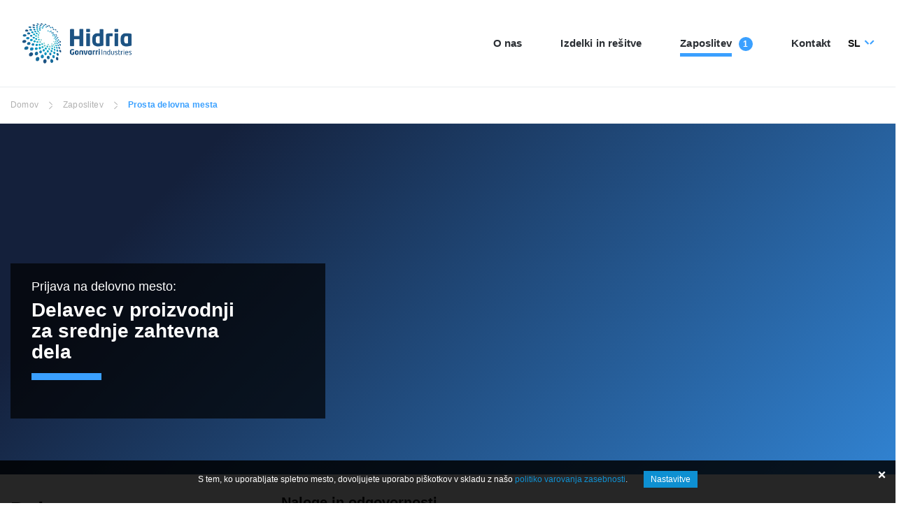

--- FILE ---
content_type: text/html; charset=utf-8
request_url: https://www.hidria.com/int/sl/zaposlitev/prosta-delovna-mesta/delavec-v-proizvodnji-za-srednje-zahtevna-dela-7/
body_size: 7022
content:
<!DOCTYPE html>
<html lang="sl-SI">
<head>
<base href="https://www.hidria.com/"><!--[if lte IE 6]></base><![endif]-->
<title>Delavec v proizvodnji za srednje zahtevna dela  &raquo; Hidria</title>
<meta charset="utf-8">
<meta http-equiv="x-ua-compatible" content="ie=edge">
<meta name="viewport" content="width=device-width, initial-scale=1">
<meta name="generator" content="SilverStripe - http://silverstripe.org" />
<meta http-equiv="Content-type" content="text/html; charset=utf-8" />
<link rel="canonical" href="https://www.hidria.com/int/sl/zaposlitev/prosta-delovna-mesta/delavec-v-proizvodnji-za-srednje-zahtevna-dela-7/" /><link rel="alternate" type="text/html" title="Delavec v proizvodnji za srednje zahtevna dela " hreflang="sl" href="https://www.hidria.com/int/sl/zaposlitev/prosta-delovna-mesta/delavec-v-proizvodnji-za-srednje-zahtevna-dela-7/" />



<link rel="stylesheet" href="cookiesdirective/css/iCD.min.css?v=2.014" />
<script src="cookiesdirective/js/iCD.min.js?v=2.014"></script>
<script type="text/javascript">
<!--
_iCD.init("%3Cdiv%20id%3D%22_iCD%22%20style%3D%22%22%3E%20%3Cspan%20class%3D%22iCD_close%22%3E%3C%2Fspan%3E%20%3Cdiv%20class%3D%22iCD_wrp%22%3E%20%3Cdiv%20class%3D%22iCD_lf%22%3E%20%3Cdiv%20class%3D%22iCD_inr%22%3E%20%3Cp%3E%20S%20tem%2C%20ko%20uporabljate%20spletno%20mesto%2C%20dovoljujete%20uporabo%20pi%C5%A1kotkov%20v%20skladu%20z%20na%C5%A1o%20%3Ca%20href%3D%27int%2Fsl%2Fpolitika-varstva-zasebnosti-in-piskotkov%2F%27%3Epolitiko%20varovanja%20zasebnosti%3C%2Fa%3E.%20%3Ca%20href%3D%22%22%20class%3D%22iCD_settings%22%20id%3D%22_iCDoptbtn%22%3ENastavitve%3C%2Fa%3E%20%3C%2Fp%3E%20%3C%2Fdiv%3E%20%3C%2Fdiv%3E%20%3C%2Fdiv%3E%20%3Cdiv%20id%3D%22_iCDoptions%22%3E%20%3Cdiv%20class%3D%22iCD_inner%22%3E%20%3Ch2%3ENastavitve%20za%20uporabo%20pi%C5%A1kotkov%3C%2Fh2%3E%20%3Cp%3EPi%C5%A1kotki%2C%20ki%20jih%20namestimo%20v%20va%C5%A1em%20brskalniku%2C%20anonimno%20zbirajo%20dolo%C4%8Dene%20informacije%20o%20va%C5%A1em%20obisku%20spletnega%20mesta.%20Omogo%C4%8Dajo%20nam%2C%20da%20lahko%20zagotovimo%20delovanje%20vseh%20funkcij%20spletnega%20mesta%2C%20dolo%C4%8Dene%20vsebine%20prilagodimo%20posebej%20za%20vas%20in%20z%20analizo%20obiska%20spletno%20mesto%20stalno%20izbolj%C5%A1ujemo.%3C%2Fp%3E%20%3Cdiv%20class%3D%22iCD_checkbox_holder%22%3E%20%3Cinput%20id%3D%22iCDfunction%22%20type%3D%22checkbox%22%20disabled%20checked%3E%20%3Clabel%20for%3D%22iCDfunction%22%3ENujni%20pi%C5%A1kotki%3C%2Flabel%3E%20%3Cp%3EZahtevani%20pi%C5%A1kotki%20omogo%C4%8Dajo%20osnovne%20funkcije%2C%20kot%20so%20navigacija%20po%20spleti%C5%A1%C4%8Du%20in%20dostop%20do%20posebnih%20delov%20spleti%C5%A1%C4%8Da.%20Spletna%20stran%20brez%20teh%20pi%C5%A1kotkov%20uporabniku%20ne%20zagotavlja%20polnega%20delovanja.%20Sem%20uvr%C5%A1%C4%8Damo%20tudi%20pi%C5%A1kotke%2C%20namenjene%20prilagoditvi%20obna%C5%A1anja%20ali%20izgleda%20spletnega%20mesta%20ob%20naslednjih%20obiskih%2C%20na%20primer%20za%20prikaz%20v%20izbranem%20jeziku.%3C%2Fp%3E%20%3C%2Fdiv%3E%20%3Cdiv%20class%3D%22iCD_checkbox_holder%22%3E%20%3Cbr%3E%3Cinput%20id%3D%22iCDanalytics%22%20type%3D%22checkbox%22%3E%20%3Clabel%20for%3D%22iCDanalytics%22%3EPi%C5%A1kotki%20za%20spremljanje%20statistike%3C%2Flabel%3E%20%3Cp%3EPi%C5%A1kotki%20za%20statistiko%20anonimno%20zbirajo%20in%20javljajo%20informacije%20lastnikom%20spletnih%20mest.%20S%20tem%20jim%20pomagajo%20razumeti%2C%20kako%20obiskovalci%20uporabljajo%20spletno%20stran%2C%20in%20na%20podlagi%20teh%20informacij%20izbolj%C5%A1ati%20uporabni%C5%A1ko%20izku%C5%A1njo.%3C%2Fp%3E%20%3C%2Fdiv%3E%20%3Cdiv%20class%3D%22iCD_checkbox_holder%22%3E%20%3Cbr%3E%3Cinput%20id%3D%22iCDmarketing%22%20type%3D%22checkbox%22%3E%20%3Clabel%20for%3D%22iCDmarketing%22%3EPi%C5%A1kotki%20za%20ogla%C5%A1evanje%20in%20profiliranje%20uporabnikov%3C%2Flabel%3E%20%3Cp%3EPi%C5%A1kotki%20za%20tr%C5%BEenje%20anonimno%20zbirajo%20podatke%20o%20va%C5%A1ih%20obiskih%20spletnih%20strani.%20Uporabljajo%20jih%20ogla%C5%A1evalci%2C%20da%20vam%20prikazujejo%20oglase%2C%20ki%20so%20ustreznej%C5%A1i%20in%20zanimivej%C5%A1i%20za%20vas.%20Uporabljajo%20se%20tudi%20za%20prepre%C4%8Devanje%20prikazovanja%20oglasov%2C%20ki%20jih%20je%20uporabnik%20%C5%BEe%20videl.%3C%2Fp%3E%20%3C%2Fdiv%3E%20%3Cdiv%20class%3D%22iCD_btn_holder%22%3E%20%3Cbutton%20class%3D%22_iCDclose%22%3EZapri%3C%2Fbutton%3E%20%3Cbutton%20id%3D%22_iCDsave%22%3EShrani%3C%2Fbutton%3E%20%3C%2Fdiv%3E%20%3C%2Fdiv%3E%20%3C%2Fdiv%3E%20%3Cdiv%20id%3D%22_iCDSaved%22%3E%20%3Cdiv%20class%3D%22iCD_inner%22%3E%20%3Ch2%3EVa%C5%A1e%20nastavitve%20so%20bile%20shranjene.%3C%2Fh2%3E%20%3Cbutton%20class%3D%22_iCDclose%22%3EZapri%3C%2Fbutton%3E%20%3C%2Fdiv%3E%20%3C%2Fdiv%3E%20%3C%2Fdiv%3E%20",
{"cookieName":"_iCD2",
"cookieExpires":365,
"path":"/",
"defaultUseAnalytics":false,
"defaultUseMarketing":false,
"enableAnalytics":1,
"enableMarketing":1,
"explainLink":"int/sl/politika-varstva-zasebnosti-in-piskotkov/",
"domain":""
});
function _iCDWaitingForJ() {
	if (window.jQuery) {
		jQuery(document).ready(function($){
			_iCD.bind($);
			_iCD.show();		
			});
	} else {
		setTimeout(_iCDWaitingForJ, 50);
	}
}
setTimeout(_iCDWaitingForJ, 50);
//-->
</script>
<meta name="google-site-verification" content="L-7bQWi99xLD9fftELGK_Wo4fj2vGGRcifUoQ1TJknI" />
<link rel="icon" type="image/png" href="mysite/images/favicon/favicon-96x96.png" sizes="96x96" />
<link rel="icon" type="image/svg+xml" href="mysite/images/favicon/favicon.svg" />
<link rel="shortcut icon" href="mysite/images/favicon/favicon.ico" />
<link rel="apple-touch-icon" sizes="180x180" href="mysite/images/favicon/apple-touch-icon.png" />
<link rel="manifest" href="mysite/images/favicon/site.webmanifest" />

<link rel="stylesheet" type="text/css" href="/mysite/css/style.min.css?m=1748935245" />
<link rel="stylesheet" type="text/css" href="/mysite/css/jquery.fancybox.min.css?m=1677594466" />
</head>
<body class="TenderPage" dir="ltr">
<main class="main" role="main">
	<header class="header" role="banner">
	<div class="container container-lg">
		<a href="/int/sl/" class="logo" title="Hidria">
			<img src="mysite/images/logo2025/logo_2025.png" width="160" height="60" alt="">
		</a>
		
<nav class="primary">
	<ul>
		
			<li class="link top-level has-children">
				<a href="/int/sl/o-nas/spoznajte-nas/" title="O nas" class="link">O nas</a>
				
				
				
					<ul class="children">
						
							
								<li class="text-img">
	
	<div class="text-inside">
		<h4>Imamo vizijo. <br>Poznamo pot.</h4><p>Smo vodilna družba za razvoj inovativnih rešitev za izbrane avtomobilske in industrijske aplikacije.</p>
	</div>
</li>

							
								<li class="tenders-links no-image">
	
	
	<ul class="">
		
		<li class="link">
			<a href="/int/sl/o-nas/spoznajte-nas/" title="Spoznajte nas" class="link"><strong>Spoznajte nas</strong></a>
			
			
		</li>
		
		<li class="link">
			<a href="/int/sl/aktualno/" title="Aktualno" class="link"><strong>Aktualno</strong></a>
			
			
		</li>
		
		<li class="link">
			<a href="/int/sl/o-nas/vizija-in-vrednote/" title="Vizija in vrednote" class="link"><strong>Vizija in vrednote</strong></a>
			
			
		</li>
		
		<li class="link">
			<a href="/int/sl/o-nas/trajnostni-razvoj/" title="Trajnostni razvoj" class="link"><strong>Trajnostni razvoj</strong></a>
			
			
		</li>
		
		<li class="link">
			<a href="/int/sl/o-nas/vodstvo/" title="Vodstvo" class="link"><strong>Vodstvo</strong></a>
			
			
		</li>
		
	</ul>
	
	
	
</li>
							
								<li class="tenders-links">
	
		<img class="lazyload" 
			data-srcset="/assets/Uploads/_resampled/ScaleWidth_WebpWyIyNTAiXQ/Hidria-Meni-O-nas2-1.webp"
			data-src="/assets/Uploads/_resampled/ScaleWidthWyIyNTAiXQ/Hidria-Meni-O-nas2-1.jpg">
	
	
	<ul class="">
		
		<li class="link">
			<a href="/int/sl/o-nas/poslovne-enote/" title="Poslovne enote" class="link"><strong>Poslovne enote</strong></a>
			
			
		</li>
		
		<li class="link">
			<a href="/int/sl/o-nas/inovacijski-center/" title="Inovacijski center" class="link"><strong>Inovacijski center</strong></a>
			
			
		</li>
		
		<li class="link">
			<a href="/int/sl/o-nas/informacije-za-partnerje/" title="Informacije za partnerje" class="link"><strong>Informacije za partnerje</strong></a>
			
			
		</li>
		
		<li class="link">
			<a href="/int/sl/o-nas/zgodovina/" title="Zgodovina" class="link"><strong>Zgodovina</strong></a>
			
			
		</li>
		
		<li class="link">
			<a href="/int/sl/kontakt/" title="Kontakt" class="link"><strong>Kontakt</strong></a>
			
			
		</li>
		
	</ul>
	
	
	
</li>
							
						
					</ul>
				
			</li>
		
			<li class="link top-level has-children">
				<a href="/int/sl/izdelki-in-resitve/vsi-izdelki/" title="Izdelki in rešitve" class="link">Izdelki in rešitve</a>
				
				
				
					<ul class="children">
						
							
								<li class="tenders-links">
	
		<img class="lazyload" 
			data-srcset="/assets/nav/_resampled/ScaleWidth_WebpWyIyNTAiXQ/Hidria-Fotke-meni-avto-popr.webp"
			data-src="/assets/nav/_resampled/ScaleWidthWyIyNTAiXQ/Hidria-Fotke-meni-avto-popr.jpg">
	
	
	<ul class="">
		
		<li class="link">
			<a href="/int/sl/izdelki-in-resitve/avtomobilske-tehnologije/" title="Avtomobilske tehnologije" class="link"><strong>Avtomobilske tehnologije</strong></a>
			
				<ul class="sub-children">
				
					<li><a href="/int/sl/izdelki-in-resitve/avtomobilske-tehnologije/lamele-iz-elektromagnetne-plocevine/">Lamele iz elektromagnetne pločevine</a></li>
				
					<li><a href="/int/sl/izdelki-in-resitve/avtomobilske-tehnologije/aluminijasti-deli-za-krmilne-in-pogonske-sisteme/">Aluminijasti deli za <br>krmilne in pogonske<br> sisteme</a></li>
				
					<li><a href="/int/sl/izdelki-in-resitve/avtomobilske-tehnologije/ogrevalne-svecke-s-senzorjem-tlaka/">Ogrevalne svečke s senzorjem tlaka</a></li>
				
					<li><a href="/int/sl/izdelki-in-resitve/avtomobilske-tehnologije/ogrevalne-svecke/">Ogrevalne svečke</a></li>
				
					<li><a href="/int/sl/izdelki-in-resitve/avtomobilske-tehnologije/grelniki-goriva-in-zraka/">Grelniki goriva <br>in zraka</br></a></li>
				
					<li><a href="/int/sl/izdelki-in-resitve/avtomobilske-tehnologije/mehatronika/">Mehatronika</a></li>
				
					<li><a href="/int/sl/izdelki-in-resitve/avtomobilske-tehnologije/senzorji/">Senzorji</a></li>
				
					<li><a href="/int/sl/izdelki-in-resitve/avtomobilske-tehnologije/rezervni-deli/">Rezervni deli</a></li>
				
					<li><a href="/int/sl/izdelki-in-resitve/avtomobilske-tehnologije/konvencionalno-stancani-deli/">Konvencionalno štancani deli</a></li>
				
					<li><a href="/int/sl/izdelki-in-resitve/avtomobilske-tehnologije/industrijska-avtomatizacija/">Industrijska avtomatizacija</a></li>
				
				</ul>
			
			
		</li>
		
	</ul>
	
	
	
</li>
							
								<li class="tenders-links">
	
		<img class="lazyload" 
			data-srcset="/assets/nav/_resampled/ScaleWidth_WebpWyIyNTAiXQ/Hidria-Fotke-meni-ventilator-popr.webp"
			data-src="/assets/nav/_resampled/ScaleWidthWyIyNTAiXQ/Hidria-Fotke-meni-ventilator-popr.jpg">
	
	
	<ul class="">
		
		<li class="link">
			<a href="/int/sl/izdelki-in-resitve/industrijske-tehnologije/" title="Industrijske tehnologije" class="link"><strong>Industrijske tehnologije</strong></a>
			
				<ul class="sub-children">
				
					<li><a href="/int/sl/izdelki-in-resitve/industrijske-tehnologije/aksialni-ventilatorji/">Aksialni <br>ventilatorji</br></a></li>
				
					<li><a href="/int/sl/izdelki-in-resitve/industrijske-tehnologije/centrifugalni-ventilatorji/">Centrifugalni <br>ventilatorji</br></a></li>
				
					<li><a href="/int/sl/izdelki-in-resitve/industrijske-tehnologije/elektromotorji-in-pogoni/">Elektromotorji <br>in pogoni</br></a></li>
				
					<li><a href="/int/sl/izdelki-in-resitve/industrijske-tehnologije/lamele-iz-elektromagnetne-plocevine/">Lamele iz elektromagnetne pločevine</a></li>
				
					<li><a href="/int/sl/izdelki-in-resitve/industrijske-tehnologije/konvencionalno-stancani-deli/">Konvencionalno štancani deli</a></li>
				
					<li><a href="/int/sl/izdelki-in-resitve/industrijske-tehnologije/industrijska-avtomatizacija/">Industrijska avtomatizacija</a></li>
				
					<li><a href="/int/sl/izdelki-in-resitve/industrijske-tehnologije/senzorji-tlaka/">Senzorji tlaka</a></li>
				
				</ul>
			
			
		</li>
		
	</ul>
	
	
	
</li>
							
								<li class="tenders-links no-image">
	
	
	<ul class="">
		
		<li class="link">
			<a href="/int/sl/izdelki-in-resitve/vsi-izdelki/" title="Vsi izdelki" class="link"><strong>Vsi izdelki</strong></a>
			
			
		</li>
		
	</ul>
	
	
	
</li>
							
						
					</ul>
				
			</li>
		
			<li class="section top-level has-children">
				<a href="/int/sl/zaposlitev/pridruzite-se-nam/" title="Zaposlitev" class="section">Zaposlitev</a>
				
					<span class="tender-count">1</span>
				
				
				
					<ul class="children">
						
							
								<li class="tenders-links">
	
		<img class="lazyload" 
			data-srcset="/assets/Uploads/_resampled/ScaleWidth_WebpWyIyNTAiXQ/Hidria-Zaposlitev-meni-3.webp"
			data-src="/assets/Uploads/_resampled/ScaleWidthWyIyNTAiXQ/Hidria-Zaposlitev-meni-3.jpg">
	
	
	<ul class="">
		
		<li class="link">
			<a href="/int/sl/zaposlitev/pridruzite-se-nam/" title="Pridružite se nam" class="link"><strong>Pridružite se nam</strong></a>
			
			
		</li>
		
		<li class="link">
			<a href="/int/sl/zaposlitev/priloznosti-za-mlade/" title="Priložnosti za mlade" class="link"><strong>Priložnosti za mlade</strong></a>
			
			
		</li>
		
		<li class="link">
			<a href="/int/sl/zaposlitev/izobrazevanje-zaposlenih-in-partnerjev/" title="Izobraževanje zaposlenih in partnerjev" class="link"><strong>Izobraževanje zaposlenih in partnerjev</strong></a>
			
			
		</li>
		
	</ul>
	
	
	
</li>
							
								<li class="tenders-links no-image">
	
	
	<ul class="">
		
		<li class="section">
			<a href="/int/sl/zaposlitev/prosta-delovna-mesta/" title="Prosta delovna mesta" class="section"><strong>Prosta delovna mesta</strong></a>
			
				<ul class="sub-children">
				
					<li><a href="/int/sl/zaposlitev/prosta-delovna-mesta/visji-tehnolog-5/">Višji tehnolog, Spodnja Idrija</a></li>
				
				</ul>
			
			
		</li>
		
	</ul>
	
	
	
	<div class="more">
		<a href="/int/sl/zaposlitev/prosta-delovna-mesta/" title="Prikaži vse" class="">Prikaži vse</a>
	</div>
	
</li>
							
								<li class="tenders-image">
	<img class="lazyload"
		data-srcset="/assets/Uploads/content/_resampled/ScaleWidth_WebpWyI1MDAiXQ/hidria-header-image.webp"
		data-src="/assets/Uploads/content/_resampled/ScaleWidthWyI1MDAiXQ/hidria-header-image.jpg">
</li>
							
						
					</ul>
				
			</li>
		
			<li class="link top-level">
				<a href="/int/sl/kontakt/" title="Kontakt" class="link">Kontakt</a>
				
				
				
			</li>
		
	</ul>
	
	
</nav>

		


<select onChange="window.location.href=this.value" class="langswitcher">
	
	<option value="/int/sl/zaposlitev/prosta-delovna-mesta/delavec-v-proizvodnji-za-srednje-zahtevna-dela-7/" disabled selected>sl</option>
	
	<option value="/int/en/">en</option>
	
	<option value="/int/de/">de</option>
	
</select>





<div class="lang-desktop">
	<div class="lang-trigger">

			
				
				<span>
					sl
				</span>
				
			
				
			
				
			
			
			<ul class="lang-list">
				
				
				
				
					<li><a href="/int/en/">en</a></li>
				
				
				
					<li><a href="/int/de/">de</a></li>
				
				
			</ul>
		</div>
	
</div>




	</div>
</header>
<div class="hamburger">
	<div class="hamburger-icon">
		<span></span>
		<span></span>
		<span></span>
		<span></span>
	</div>
</div>


<nav class="mobile-navigation">
	


<select onChange="window.location.href=this.value" class="langswitcher">
	
	<option value="/int/sl/zaposlitev/prosta-delovna-mesta/delavec-v-proizvodnji-za-srednje-zahtevna-dela-7/" disabled selected>sl</option>
	
	<option value="/int/en/">en</option>
	
	<option value="/int/de/">de</option>
	
</select>





<div class="lang-desktop">
	<div class="lang-trigger">

			
				
				<span>
					sl
				</span>
				
			
				
			
				
			
			
			<ul class="lang-list">
				
				
				
				
					<li><a href="/int/en/">en</a></li>
				
				
				
					<li><a href="/int/de/">de</a></li>
				
				
			</ul>
		</div>
	
</div>




	
	<ul class="mobile-main">
		
		<li class="link top-level has-children">
			<a href="/int/sl/o-nas/spoznajte-nas/" title="O nas" class="link">
				O nas
				
			</a>
			
			<ul>
				
				<li><a class="link" href="/int/sl/o-nas/spoznajte-nas/">Spoznajte nas</a></li>
				
				<li><a class="link" href="/int/sl/o-nas/vizija-in-vrednote/">Vizija in vrednote</a></li>
				
				<li><a class="link" href="/int/sl/o-nas/vodstvo/">Vodstvo</a></li>
				
				<li><a class="link" href="/int/sl/o-nas/poslovne-enote/">Poslovne enote</a></li>
				
				<li><a class="link" href="/int/sl/o-nas/inovacijski-center/">Inovacijski center</a></li>
				
				<li><a class="link" href="/int/sl/o-nas/trajnostni-razvoj/">Trajnostni razvoj</a></li>
				
				<li><a class="link" href="/int/sl/o-nas/informacije-za-partnerje/">Informacije za partnerje</a></li>
				
				<li><a class="link" href="/int/sl/o-nas/zgodovina/">Zgodovina</a></li>
				
			</ul>
			
		</li>
		
		<li class="link top-level">
			<a href="/int/sl/izdelki-in-resitve/vsi-izdelki/" title="Izdelki in rešitve" class="link">
				Izdelki in rešitve
				
			</a>
			
		</li>
		
		<li class="section top-level has-children">
			<a href="/int/sl/zaposlitev/pridruzite-se-nam/" title="Zaposlitev" class="section">
				Zaposlitev
				
				<span class="tender-count">1</span>
				
			</a>
			
			<ul>
				
				<li><a class="link" href="/int/sl/zaposlitev/pridruzite-se-nam/">Pridružite se nam</a></li>
				
				<li><a class="link" href="/int/sl/zaposlitev/priloznosti-za-mlade/">Priložnosti za mlade</a></li>
				
				<li><a class="link" href="/int/sl/zaposlitev/izobrazevanje-zaposlenih-in-partnerjev/">Izobraževanje zaposlenih in partnerjev</a></li>
				
				<li><a class="section" href="/int/sl/zaposlitev/prosta-delovna-mesta/">Prosta delovna mesta</a></li>
				
			</ul>
			
		</li>
		
		<li class="link top-level">
			<a href="/int/sl/kontakt/" title="Kontakt" class="link">
				Kontakt
				
			</a>
			
		</li>
		
	</ul>
	
	<ul class="mobile-footleft">
		
		<li><a class="link" href="/int/sl/aktualno/">Aktualno</a></li>
		
		<li><a class="link" href="/int/sl/za-medije/">Za medije</a></li>
		
		<li><a class="link" href="/int/sl/revija-hidria/">Revija Hidria</a></li>
		
		<li><a class="link" href="/int/sl/sofinancirani-projekti/">Sofinancirani projekti</a></li>
		
	</ul>
	
</nav>

	




	
	<section class="intro intro-default 
			intro-normal
			"
			>
		
	

<section class="breadcrumbs">
<ul>
	
		
			<li><a href="/int/sl/" class="breadcrumb-1"><span>Domov</span></a></li>
		
	
		
			<li><a href="/int/sl/zaposlitev/pridruzite-se-nam/" class="breadcrumb-2"><span>Zaposlitev</span></a></li>
		
	
		
			<li><a href="/int/sl/zaposlitev/prosta-delovna-mesta/" class="breadcrumb-3"><span>Prosta delovna mesta</span></a></li>
		
	
		
			
		
	
</ul>
</section>




		
			<div class="container intro-bottom">
				
				<div class="intro-text">
					
						
							<p class="tender-page-before-title">Prijava na delovno mesto:</p>
						
					
					<h1 class="intro-title">Delavec v proizvodnji za srednje zahtevna dela </h1>
					
				</div>
				
			</div>
		
	</section>

	<section class="sidebar-styles">
		<div class="container typography">
			<div class="wrapper">
				<div class="text-title">
					<h2 class="h1 title-with-line" id="delavec-v-proizvodnji-za-srednje-zahtevna-dela-">Delavec v proizvodnji za srednje zahtevna dela  <span>m/ž</span></h2>
					<div class="sidebar-content">
						<ul class="tender-data">
	<li class="startdate">
		<span>Datum objave:</span>
		27. 10. 2022
	</li>
	<li class="branch">
		<span>Poslovna enota:</span>
		Lamtec
	</li>
	<li class="worklocation">
		<span>Kraj dela:</span>
		Jesenice
	</li>
	<li class="enddate">
		<span>Rok za oddajo do:</span>
		30. 11. 2022
	</li>
	<li class="expire">
		<span>Poteče:</span>
		Razpis se je zaključil.
	</li>
	
	
	<li class="cta TenderPage">
		<button class="btn btn-blue">Preberite več</button>
	</li>
</ul>
					</div>
				</div>
				<div class="text-content">
					
						<h4>Naloge in odgovornosti</h4><ul><li>pripravljanje strojev in naprav za zagon, posluževanje in nadzor nad delovanjem</li>
<li>izobraževanje in usposabljanje sodelavcev</li>
<li>nastavljanje strojev in naprav ter izvajanje manjših vzdrževalnih del</li>
<li>opravljanje zahtevnejših proizvodnih in montažnih del</li>
<li>preventivno vzdrževanje delovnih sredstev</li>
<li>opravljanje internega transporta</li>
<li>ukrepanje v primeru ugotovljenih odstopanj</li>
<li>urejanje delovnega okolja</li>
<li>vodenje evidenc</li>
<li>opravljanje drugih del v okviru strokovne usposobljenosti</li>
</ul><h4>Nudimo</h4><ul><li>zaposlitev za določen čas z možnostjo dolgoročne zaposlitve</li>
<li>polni delovni čas</li>
<li>izobraževanja za potrebe delovnega mesta</li>
<li>možnost napredovanja</li>
</ul><h4>Zahteve:</h4><p><strong>Izobrazba:</strong> Prednost IV. st. izobrazbe <br><strong>Smer:</strong> Prednost strojništvo in obdelava kovin<br><strong>Izmensko delo:</strong> Pripravljenost na 4-izmensko delo</p><p><strong>Delovne izkušnje</strong></p><ul><li>Prednost imajo kandidati z delovnimi izkušnjami na enakem ali sorodnem delovnem mestu</li>
</ul><p><strong>Želena funkcionalna znanja</strong></p><ul><li>vozniški izpit B kategorije</li>
<li>osnovna usposobljenost za delo z računalnikom</li>
</ul><p><strong>Psihofizične lastnosti/sposobnosti</strong></p><ul><li>ročne spretnosti</li>
<li>inovativnost</li>
<li>iznajdljivost</li>
<li>doslednost</li>
</ul>
						
						
						<p class="message danger">Prijava ni več mogoča. Razpis se je zaključil dne 30. 11. 2022.</p>
						
					
				</div>
			</div>
		</div>
	</section>
	<footer class="footer">
	
	<section class="footer-top">
		<div class="container">
			<div class="col-1">
				<img src="mysite/images/logo2025/logo_white_2025.png" width="160" height="60" loading="lazy" alt="">
			</div>
			<div class="col-2">
				
				<h5>Vodilni pri razvoju avtomobilskih in industrijskih tehnologij</h5><p>Hidria je ena vodilnih globalnih korporacij na področju avtomobilskih in industrijskih tehnologij. Razvijamo in proizvajamo inovativne rešitve za zdravo, prijetno in varno življenje.</p>
				
			</div>
			<div class="col-3">
				
				<p><strong>Hidria d.o.o.</strong><br>Spodnja Kanomlja 23<br>5281 Spodnja Idrija<br> Slovenija</p><p>T: +386 5 3756 000</p>
				
			</div>
		</div>
	</section>
	
	<section class="footer-bottom">
		<div class="container container-lg">
			
			<ul class="social">
				
				<li class="linkedin"><a href="https://www.linkedin.com/company/hidria/" target="_blank" rel="noreferrer"></a></li>
				
				
				<li class="facebook"><a href="https://www.facebook.com/people/Hidria/61561766587867/" target="_blank" rel="noreferrer"></a></li>
				
				
				<li class="instagram"><a href="https://www.instagram.com/hidria_corporation/" target="_blank" rel="noreferrer"></a></li>
				
				
				<li class="youtube"><a href="https://www.youtube.com/channel/UCMtn5oFcaos4mcPSwJjcVPg" target="_blank" rel="noreferrer"></a></li>
				
			</ul>
			
			<nav class="footernav">
				<ul>
					
					<li class="footer-top-nav"><a href="/int/sl/aktualno/" title="Aktualno" class="link text-bold">Aktualno</a></li>
					
					<li class="footer-top-nav"><a href="/int/sl/za-medije/" title="Za medije" class="link text-bold">Za medije</a></li>
					
					<li class="footer-top-nav"><a href="/int/sl/revija-hidria/" title="Revija Hidria" class="link text-bold">Revija Hidria</a></li>
					
					<li class="footer-top-nav"><a href="/int/sl/sofinancirani-projekti/" title="Sofinancirani projekti" class="link text-bold">Sofinancirani projekti</a></li>
					
					<li class="footer-copyright">&copy; 2026 Hidria</li>
					
					<li class="footer-bottom-nav"><a href="/int/sl/pravno-obvestilo/" title="Pravno obvestilo" class="link">Pravno obvestilo</a></li>
					
					<li class="footer-bottom-nav"><a href="/int/sl/politika-varstva-zasebnosti-in-piskotkov/" title="Politika varstva zasebnosti in piškotkov" class="link">Politika varstva zasebnosti in piškotkov</a></li>
					
					<li class="footer-innovatif">
						<p class="production">
							Produkcija:
							<a href="http://www.innovatif.com" class="production-link" target="_blank" rel="noreferrer">
								<img src="mysite/images/Metulj_INN.svg" alt="Innovatif logo">
								<span>Innovatif</span>
							</a>
						</p>	
					</li>
					<li><img class="iCD_show" src="cookiesdirective/img/cookie-icon.svg" alt="cookie"></li>
				</ul>
				
			</nav>
		</div>
	</section>
</footer>
</main>



<script type="text/javascript" src="/mysite/js/libs/jquery-3.5.1.min.js?m=1677594467"></script><script type="text/javascript" src="/mysite/js/libs/jquery-ui.min.js?m=1677594467"></script><script type="text/javascript" src="/mysite/js/libs/slick/slick.min.js?m=1677594467"></script><script type="text/javascript" src="/mysite/js/libs/jquery.fancybox.min.js?m=1677594467"></script><script type="text/javascript" src="/mysite/js/libs/lightgallery/lightgallery-all.min.js?m=1677594467"></script><script type="text/javascript" src="/mysite/js/libs/parsley.min.js?m=1677594467"></script><script type="text/javascript" src="/zenvalidator/javascript/parsley_current/i18n/sl.js?m=1677594467"></script><script type="text/javascript" src="/mysite/js/functions.min.js?m=1748937861"></script><script type="text/javascript">//<![CDATA[

_iCD.canRegAnalytics(function(allowed) {
    if (allowed) {
        (function(w,d,s,l,i){w[l]=w[l]||[];w[l].push({'gtm.start': new Date().getTime(),event:'gtm.js'});var f=d.getElementsByTagName(s)[0],j=d.createElement(s),dl=l!='dataLayer'?'&l='+l:'';j.async=true;j.src='https://www.googletagmanager.com/gtm.js?id='+i+dl;f.parentNode.insertBefore(j,f);})(window,document,'script','dataLayer','GTM-M64C772');
    }
});


//]]></script></body>
</html>

--- FILE ---
content_type: text/css
request_url: https://www.hidria.com/mysite/css/style.min.css?m=1748935245
body_size: 42352
content:
@charset "UTF-8";@import url(https://cdnjs.cloudflare.com/ajax/libs/font-awesome/4.7.0/css/font-awesome.css);*,::after,::before{box-sizing:border-box}html{font-family:sans-serif;line-height:1.15;-webkit-text-size-adjust:100%;-ms-text-size-adjust:100%;-ms-overflow-style:scrollbar;-webkit-tap-highlight-color:transparent}aside,dialog,figcaption,figure,footer,header,hgroup,main,nav,section{display:block}[tabindex="-1"]:focus{outline:0!important}hr{box-sizing:content-box;height:0;overflow:visible}h1,h2,h3,h4,h5,h6{margin-top:0}p{margin-top:0}abbr[data-original-title],abbr[title]{text-decoration:underline;text-decoration:underline dotted;cursor:help;border-bottom:0}address{margin-bottom:1rem;font-style:normal;line-height:inherit}dl,ol,ul{margin-top:0;margin-bottom:1rem}ol ol,ol ul,ul ol,ul ul{margin-bottom:0}dt{font-weight:700}dd{margin-bottom:.5rem;margin-left:0}blockquote{margin:0 0 1rem}dfn{font-style:italic}b,strong{font-weight:bolder}small{font-size:80%}sub,sup{position:relative;font-size:75%;line-height:0;vertical-align:baseline}sub{bottom:-.25em}sup{top:-.5em}a:not([href]):not([tabindex]){color:inherit;text-decoration:none}a:not([href]):not([tabindex]):focus{outline:0}code,kbd,pre,samp{font-family:monospace,monospace;font-size:1em}pre{margin-top:0;margin-bottom:1rem;overflow:auto;-ms-overflow-style:scrollbar}figure{margin:0 0 1rem}img{display:block;max-width:100%;width:100%;height:auto;vertical-align:middle;border-style:none}svg:not(:root){overflow:hidden}table{border-collapse:collapse}th{text-align:inherit}label{display:inline-block;margin-bottom:.5rem}button{border-radius:0}button:focus{outline:1px dotted;outline:5px auto -webkit-focus-ring-color}button,input,optgroup,select,textarea{margin:0;font-family:inherit;font-size:inherit;line-height:inherit}button,input{overflow:visible}button,select{text-transform:none}[type=reset],[type=submit],button,html [type=button]{-webkit-appearance:button}[type=button]::-moz-focus-inner,[type=reset]::-moz-focus-inner,[type=submit]::-moz-focus-inner,button::-moz-focus-inner{padding:0;border-style:none}input[type=checkbox],input[type=radio]{box-sizing:border-box;padding:0}input[type=date],input[type=datetime-local],input[type=month],input[type=time]{-webkit-appearance:listbox}textarea{overflow:auto;resize:vertical}fieldset{min-width:0;padding:0;margin:0;border:0}legend{display:block;width:100%;max-width:100%;padding:0;margin-bottom:.5rem;font-size:1.5rem;line-height:inherit;color:inherit;white-space:normal}progress{vertical-align:baseline}[type=number]::-webkit-inner-spin-button,[type=number]::-webkit-outer-spin-button{height:auto}[type=search]{outline-offset:-2px;-webkit-appearance:none}[type=search]::-webkit-search-cancel-button,[type=search]::-webkit-search-decoration{-webkit-appearance:none}::-webkit-file-upload-button{font:inherit;-webkit-appearance:button}output{display:inline-block}summary{display:list-item;cursor:pointer}template{display:none}[hidden]{display:none!important}.visually-hidden{clip:rect(0 0 0 0);-webkit-clip-path:inset(50%);clip-path:inset(50%);height:1px;overflow:hidden;position:absolute;white-space:nowrap;width:1px}/*!
 * animate.css -http://daneden.me/animate
 * Version - 3.6.0
 * Licensed under the MIT license - http://opensource.org/licenses/MIT
 *
 * Copyright (c) 2018 Daniel Eden
 */.animated{-webkit-animation-duration:.25s;animation-duration:.25s;-webkit-animation-fill-mode:both;animation-fill-mode:both}.animated.infinite{-webkit-animation-iteration-count:infinite;animation-iteration-count:infinite}@-webkit-keyframes bounce{20%,53%,80%,from,to{-webkit-animation-timing-function:cubic-bezier(.215,.61,.355,1);animation-timing-function:cubic-bezier(.215,.61,.355,1);-webkit-transform:translate3d(0,0,0);transform:translate3d(0,0,0)}40%,43%{-webkit-animation-timing-function:cubic-bezier(.755,.05,.855,.06);animation-timing-function:cubic-bezier(.755,.05,.855,.06);-webkit-transform:translate3d(0,-30px,0);transform:translate3d(0,-30px,0)}70%{-webkit-animation-timing-function:cubic-bezier(.755,.05,.855,.06);animation-timing-function:cubic-bezier(.755,.05,.855,.06);-webkit-transform:translate3d(0,-15px,0);transform:translate3d(0,-15px,0)}90%{-webkit-transform:translate3d(0,-4px,0);transform:translate3d(0,-4px,0)}}@keyframes bounce{20%,53%,80%,from,to{-webkit-animation-timing-function:cubic-bezier(.215,.61,.355,1);animation-timing-function:cubic-bezier(.215,.61,.355,1);-webkit-transform:translate3d(0,0,0);transform:translate3d(0,0,0)}40%,43%{-webkit-animation-timing-function:cubic-bezier(.755,.05,.855,.06);animation-timing-function:cubic-bezier(.755,.05,.855,.06);-webkit-transform:translate3d(0,-30px,0);transform:translate3d(0,-30px,0)}70%{-webkit-animation-timing-function:cubic-bezier(.755,.05,.855,.06);animation-timing-function:cubic-bezier(.755,.05,.855,.06);-webkit-transform:translate3d(0,-15px,0);transform:translate3d(0,-15px,0)}90%{-webkit-transform:translate3d(0,-4px,0);transform:translate3d(0,-4px,0)}}.bounce{-webkit-animation-name:bounce;animation-name:bounce;-webkit-transform-origin:center bottom;-ms-transform-origin:center bottom;transform-origin:center bottom}@-webkit-keyframes flash{50%,from,to{opacity:1}25%,75%{opacity:0}}@keyframes flash{50%,from,to{opacity:1}25%,75%{opacity:0}}.flash{-webkit-animation-name:flash;animation-name:flash}@-webkit-keyframes pulse{from{-webkit-transform:scale3d(1,1,1);transform:scale3d(1,1,1)}50%{-webkit-transform:scale3d(1.05,1.05,1.05);transform:scale3d(1.05,1.05,1.05)}to{-webkit-transform:scale3d(1,1,1);transform:scale3d(1,1,1)}}@keyframes pulse{from{-webkit-transform:scale3d(1,1,1);transform:scale3d(1,1,1)}50%{-webkit-transform:scale3d(1.05,1.05,1.05);transform:scale3d(1.05,1.05,1.05)}to{-webkit-transform:scale3d(1,1,1);transform:scale3d(1,1,1)}}.pulse{-webkit-animation-name:pulse;animation-name:pulse}@-webkit-keyframes rubberBand{from{-webkit-transform:scale3d(1,1,1);transform:scale3d(1,1,1)}30%{-webkit-transform:scale3d(1.25,.75,1);transform:scale3d(1.25,.75,1)}40%{-webkit-transform:scale3d(.75,1.25,1);transform:scale3d(.75,1.25,1)}50%{-webkit-transform:scale3d(1.15,.85,1);transform:scale3d(1.15,.85,1)}65%{-webkit-transform:scale3d(.95,1.05,1);transform:scale3d(.95,1.05,1)}75%{-webkit-transform:scale3d(1.05,.95,1);transform:scale3d(1.05,.95,1)}to{-webkit-transform:scale3d(1,1,1);transform:scale3d(1,1,1)}}@keyframes rubberBand{from{-webkit-transform:scale3d(1,1,1);transform:scale3d(1,1,1)}30%{-webkit-transform:scale3d(1.25,.75,1);transform:scale3d(1.25,.75,1)}40%{-webkit-transform:scale3d(.75,1.25,1);transform:scale3d(.75,1.25,1)}50%{-webkit-transform:scale3d(1.15,.85,1);transform:scale3d(1.15,.85,1)}65%{-webkit-transform:scale3d(.95,1.05,1);transform:scale3d(.95,1.05,1)}75%{-webkit-transform:scale3d(1.05,.95,1);transform:scale3d(1.05,.95,1)}to{-webkit-transform:scale3d(1,1,1);transform:scale3d(1,1,1)}}.rubberBand{-webkit-animation-name:rubberBand;animation-name:rubberBand}@-webkit-keyframes shake{from,to{-webkit-transform:translate3d(0,0,0);transform:translate3d(0,0,0)}10%,30%,50%,70%,90%{-webkit-transform:translate3d(-10px,0,0);transform:translate3d(-10px,0,0)}20%,40%,60%,80%{-webkit-transform:translate3d(10px,0,0);transform:translate3d(10px,0,0)}}@keyframes shake{from,to{-webkit-transform:translate3d(0,0,0);transform:translate3d(0,0,0)}10%,30%,50%,70%,90%{-webkit-transform:translate3d(-10px,0,0);transform:translate3d(-10px,0,0)}20%,40%,60%,80%{-webkit-transform:translate3d(10px,0,0);transform:translate3d(10px,0,0)}}.shake{-webkit-animation-name:shake;animation-name:shake}@-webkit-keyframes headShake{0%{-webkit-transform:translateX(0);transform:translateX(0)}6.5%{-webkit-transform:translateX(-6px) rotateY(-9deg);transform:translateX(-6px) rotateY(-9deg)}18.5%{-webkit-transform:translateX(5px) rotateY(7deg);transform:translateX(5px) rotateY(7deg)}31.5%{-webkit-transform:translateX(-3px) rotateY(-5deg);transform:translateX(-3px) rotateY(-5deg)}43.5%{-webkit-transform:translateX(2px) rotateY(3deg);transform:translateX(2px) rotateY(3deg)}50%{-webkit-transform:translateX(0);transform:translateX(0)}}@keyframes headShake{0%{-webkit-transform:translateX(0);transform:translateX(0)}6.5%{-webkit-transform:translateX(-6px) rotateY(-9deg);transform:translateX(-6px) rotateY(-9deg)}18.5%{-webkit-transform:translateX(5px) rotateY(7deg);transform:translateX(5px) rotateY(7deg)}31.5%{-webkit-transform:translateX(-3px) rotateY(-5deg);transform:translateX(-3px) rotateY(-5deg)}43.5%{-webkit-transform:translateX(2px) rotateY(3deg);transform:translateX(2px) rotateY(3deg)}50%{-webkit-transform:translateX(0);transform:translateX(0)}}.headShake{-webkit-animation-timing-function:ease-in-out;animation-timing-function:ease-in-out;-webkit-animation-name:headShake;animation-name:headShake}@-webkit-keyframes swing{20%{-webkit-transform:rotate3d(0,0,1,15deg);transform:rotate3d(0,0,1,15deg)}40%{-webkit-transform:rotate3d(0,0,1,-10deg);transform:rotate3d(0,0,1,-10deg)}60%{-webkit-transform:rotate3d(0,0,1,5deg);transform:rotate3d(0,0,1,5deg)}80%{-webkit-transform:rotate3d(0,0,1,-5deg);transform:rotate3d(0,0,1,-5deg)}to{-webkit-transform:rotate3d(0,0,1,0deg);transform:rotate3d(0,0,1,0deg)}}@keyframes swing{20%{-webkit-transform:rotate3d(0,0,1,15deg);transform:rotate3d(0,0,1,15deg)}40%{-webkit-transform:rotate3d(0,0,1,-10deg);transform:rotate3d(0,0,1,-10deg)}60%{-webkit-transform:rotate3d(0,0,1,5deg);transform:rotate3d(0,0,1,5deg)}80%{-webkit-transform:rotate3d(0,0,1,-5deg);transform:rotate3d(0,0,1,-5deg)}to{-webkit-transform:rotate3d(0,0,1,0deg);transform:rotate3d(0,0,1,0deg)}}.swing{-webkit-transform-origin:top center;-ms-transform-origin:top center;transform-origin:top center;-webkit-animation-name:swing;animation-name:swing}@-webkit-keyframes tada{from{-webkit-transform:scale3d(1,1,1);transform:scale3d(1,1,1)}10%,20%{-webkit-transform:scale3d(.9,.9,.9) rotate3d(0,0,1,-3deg);transform:scale3d(.9,.9,.9) rotate3d(0,0,1,-3deg)}30%,50%,70%,90%{-webkit-transform:scale3d(1.1,1.1,1.1) rotate3d(0,0,1,3deg);transform:scale3d(1.1,1.1,1.1) rotate3d(0,0,1,3deg)}40%,60%,80%{-webkit-transform:scale3d(1.1,1.1,1.1) rotate3d(0,0,1,-3deg);transform:scale3d(1.1,1.1,1.1) rotate3d(0,0,1,-3deg)}to{-webkit-transform:scale3d(1,1,1);transform:scale3d(1,1,1)}}@keyframes tada{from{-webkit-transform:scale3d(1,1,1);transform:scale3d(1,1,1)}10%,20%{-webkit-transform:scale3d(.9,.9,.9) rotate3d(0,0,1,-3deg);transform:scale3d(.9,.9,.9) rotate3d(0,0,1,-3deg)}30%,50%,70%,90%{-webkit-transform:scale3d(1.1,1.1,1.1) rotate3d(0,0,1,3deg);transform:scale3d(1.1,1.1,1.1) rotate3d(0,0,1,3deg)}40%,60%,80%{-webkit-transform:scale3d(1.1,1.1,1.1) rotate3d(0,0,1,-3deg);transform:scale3d(1.1,1.1,1.1) rotate3d(0,0,1,-3deg)}to{-webkit-transform:scale3d(1,1,1);transform:scale3d(1,1,1)}}.tada{-webkit-animation-name:tada;animation-name:tada}@-webkit-keyframes wobble{from{-webkit-transform:translate3d(0,0,0);transform:translate3d(0,0,0)}15%{-webkit-transform:translate3d(-25%,0,0) rotate3d(0,0,1,-5deg);transform:translate3d(-25%,0,0) rotate3d(0,0,1,-5deg)}30%{-webkit-transform:translate3d(20%,0,0) rotate3d(0,0,1,3deg);transform:translate3d(20%,0,0) rotate3d(0,0,1,3deg)}45%{-webkit-transform:translate3d(-15%,0,0) rotate3d(0,0,1,-3deg);transform:translate3d(-15%,0,0) rotate3d(0,0,1,-3deg)}60%{-webkit-transform:translate3d(10%,0,0) rotate3d(0,0,1,2deg);transform:translate3d(10%,0,0) rotate3d(0,0,1,2deg)}75%{-webkit-transform:translate3d(-5%,0,0) rotate3d(0,0,1,-1deg);transform:translate3d(-5%,0,0) rotate3d(0,0,1,-1deg)}to{-webkit-transform:translate3d(0,0,0);transform:translate3d(0,0,0)}}@keyframes wobble{from{-webkit-transform:translate3d(0,0,0);transform:translate3d(0,0,0)}15%{-webkit-transform:translate3d(-25%,0,0) rotate3d(0,0,1,-5deg);transform:translate3d(-25%,0,0) rotate3d(0,0,1,-5deg)}30%{-webkit-transform:translate3d(20%,0,0) rotate3d(0,0,1,3deg);transform:translate3d(20%,0,0) rotate3d(0,0,1,3deg)}45%{-webkit-transform:translate3d(-15%,0,0) rotate3d(0,0,1,-3deg);transform:translate3d(-15%,0,0) rotate3d(0,0,1,-3deg)}60%{-webkit-transform:translate3d(10%,0,0) rotate3d(0,0,1,2deg);transform:translate3d(10%,0,0) rotate3d(0,0,1,2deg)}75%{-webkit-transform:translate3d(-5%,0,0) rotate3d(0,0,1,-1deg);transform:translate3d(-5%,0,0) rotate3d(0,0,1,-1deg)}to{-webkit-transform:translate3d(0,0,0);transform:translate3d(0,0,0)}}.wobble{-webkit-animation-name:wobble;animation-name:wobble}@-webkit-keyframes jello{11.1%,from,to{-webkit-transform:translate3d(0,0,0);transform:translate3d(0,0,0)}22.2%{-webkit-transform:skewX(-12.5deg) skewY(-12.5deg);transform:skewX(-12.5deg) skewY(-12.5deg)}33.3%{-webkit-transform:skewX(6.25deg) skewY(6.25deg);transform:skewX(6.25deg) skewY(6.25deg)}44.4%{-webkit-transform:skewX(-3.125deg) skewY(-3.125deg);transform:skewX(-3.125deg) skewY(-3.125deg)}55.5%{-webkit-transform:skewX(1.5625deg) skewY(1.5625deg);transform:skewX(1.5625deg) skewY(1.5625deg)}66.6%{-webkit-transform:skewX(-.78125deg) skewY(-.78125deg);transform:skewX(-.78125deg) skewY(-.78125deg)}77.7%{-webkit-transform:skewX(.390625deg) skewY(.390625deg);transform:skewX(.390625deg) skewY(.390625deg)}88.8%{-webkit-transform:skewX(-.1953125deg) skewY(-.1953125deg);transform:skewX(-.1953125deg) skewY(-.1953125deg)}}@keyframes jello{11.1%,from,to{-webkit-transform:translate3d(0,0,0);transform:translate3d(0,0,0)}22.2%{-webkit-transform:skewX(-12.5deg) skewY(-12.5deg);transform:skewX(-12.5deg) skewY(-12.5deg)}33.3%{-webkit-transform:skewX(6.25deg) skewY(6.25deg);transform:skewX(6.25deg) skewY(6.25deg)}44.4%{-webkit-transform:skewX(-3.125deg) skewY(-3.125deg);transform:skewX(-3.125deg) skewY(-3.125deg)}55.5%{-webkit-transform:skewX(1.5625deg) skewY(1.5625deg);transform:skewX(1.5625deg) skewY(1.5625deg)}66.6%{-webkit-transform:skewX(-.78125deg) skewY(-.78125deg);transform:skewX(-.78125deg) skewY(-.78125deg)}77.7%{-webkit-transform:skewX(.390625deg) skewY(.390625deg);transform:skewX(.390625deg) skewY(.390625deg)}88.8%{-webkit-transform:skewX(-.1953125deg) skewY(-.1953125deg);transform:skewX(-.1953125deg) skewY(-.1953125deg)}}.jello{-webkit-animation-name:jello;animation-name:jello;-webkit-transform-origin:center;-ms-transform-origin:center;transform-origin:center}@-webkit-keyframes bounceIn{20%,40%,60%,80%,from,to{-webkit-animation-timing-function:cubic-bezier(.215,.61,.355,1);animation-timing-function:cubic-bezier(.215,.61,.355,1)}0%{opacity:0;-webkit-transform:scale3d(.3,.3,.3);transform:scale3d(.3,.3,.3)}20%{-webkit-transform:scale3d(1.1,1.1,1.1);transform:scale3d(1.1,1.1,1.1)}40%{-webkit-transform:scale3d(.9,.9,.9);transform:scale3d(.9,.9,.9)}60%{opacity:1;-webkit-transform:scale3d(1.03,1.03,1.03);transform:scale3d(1.03,1.03,1.03)}80%{-webkit-transform:scale3d(.97,.97,.97);transform:scale3d(.97,.97,.97)}to{opacity:1;-webkit-transform:scale3d(1,1,1);transform:scale3d(1,1,1)}}@keyframes bounceIn{20%,40%,60%,80%,from,to{-webkit-animation-timing-function:cubic-bezier(.215,.61,.355,1);animation-timing-function:cubic-bezier(.215,.61,.355,1)}0%{opacity:0;-webkit-transform:scale3d(.3,.3,.3);transform:scale3d(.3,.3,.3)}20%{-webkit-transform:scale3d(1.1,1.1,1.1);transform:scale3d(1.1,1.1,1.1)}40%{-webkit-transform:scale3d(.9,.9,.9);transform:scale3d(.9,.9,.9)}60%{opacity:1;-webkit-transform:scale3d(1.03,1.03,1.03);transform:scale3d(1.03,1.03,1.03)}80%{-webkit-transform:scale3d(.97,.97,.97);transform:scale3d(.97,.97,.97)}to{opacity:1;-webkit-transform:scale3d(1,1,1);transform:scale3d(1,1,1)}}.bounceIn{-webkit-animation-duration:.75s;animation-duration:.75s;-webkit-animation-name:bounceIn;animation-name:bounceIn}@-webkit-keyframes bounceInDown{60%,75%,90%,from,to{-webkit-animation-timing-function:cubic-bezier(.215,.61,.355,1);animation-timing-function:cubic-bezier(.215,.61,.355,1)}0%{opacity:0;-webkit-transform:translate3d(0,-3000px,0);transform:translate3d(0,-3000px,0)}60%{opacity:1;-webkit-transform:translate3d(0,25px,0);transform:translate3d(0,25px,0)}75%{-webkit-transform:translate3d(0,-10px,0);transform:translate3d(0,-10px,0)}90%{-webkit-transform:translate3d(0,5px,0);transform:translate3d(0,5px,0)}to{-webkit-transform:translate3d(0,0,0);transform:translate3d(0,0,0)}}@keyframes bounceInDown{60%,75%,90%,from,to{-webkit-animation-timing-function:cubic-bezier(.215,.61,.355,1);animation-timing-function:cubic-bezier(.215,.61,.355,1)}0%{opacity:0;-webkit-transform:translate3d(0,-3000px,0);transform:translate3d(0,-3000px,0)}60%{opacity:1;-webkit-transform:translate3d(0,25px,0);transform:translate3d(0,25px,0)}75%{-webkit-transform:translate3d(0,-10px,0);transform:translate3d(0,-10px,0)}90%{-webkit-transform:translate3d(0,5px,0);transform:translate3d(0,5px,0)}to{-webkit-transform:translate3d(0,0,0);transform:translate3d(0,0,0)}}.bounceInDown{-webkit-animation-name:bounceInDown;animation-name:bounceInDown}@-webkit-keyframes bounceInLeft{60%,75%,90%,from,to{-webkit-animation-timing-function:cubic-bezier(.215,.61,.355,1);animation-timing-function:cubic-bezier(.215,.61,.355,1)}0%{opacity:0;-webkit-transform:translate3d(-3000px,0,0);transform:translate3d(-3000px,0,0)}60%{opacity:1;-webkit-transform:translate3d(25px,0,0);transform:translate3d(25px,0,0)}75%{-webkit-transform:translate3d(-10px,0,0);transform:translate3d(-10px,0,0)}90%{-webkit-transform:translate3d(5px,0,0);transform:translate3d(5px,0,0)}to{-webkit-transform:translate3d(0,0,0);transform:translate3d(0,0,0)}}@keyframes bounceInLeft{60%,75%,90%,from,to{-webkit-animation-timing-function:cubic-bezier(.215,.61,.355,1);animation-timing-function:cubic-bezier(.215,.61,.355,1)}0%{opacity:0;-webkit-transform:translate3d(-3000px,0,0);transform:translate3d(-3000px,0,0)}60%{opacity:1;-webkit-transform:translate3d(25px,0,0);transform:translate3d(25px,0,0)}75%{-webkit-transform:translate3d(-10px,0,0);transform:translate3d(-10px,0,0)}90%{-webkit-transform:translate3d(5px,0,0);transform:translate3d(5px,0,0)}to{-webkit-transform:translate3d(0,0,0);transform:translate3d(0,0,0)}}.bounceInLeft{-webkit-animation-name:bounceInLeft;animation-name:bounceInLeft}@-webkit-keyframes bounceInRight{60%,75%,90%,from,to{-webkit-animation-timing-function:cubic-bezier(.215,.61,.355,1);animation-timing-function:cubic-bezier(.215,.61,.355,1)}from{opacity:0;-webkit-transform:translate3d(3000px,0,0);transform:translate3d(3000px,0,0)}60%{opacity:1;-webkit-transform:translate3d(-25px,0,0);transform:translate3d(-25px,0,0)}75%{-webkit-transform:translate3d(10px,0,0);transform:translate3d(10px,0,0)}90%{-webkit-transform:translate3d(-5px,0,0);transform:translate3d(-5px,0,0)}to{-webkit-transform:translate3d(0,0,0);transform:translate3d(0,0,0)}}@keyframes bounceInRight{60%,75%,90%,from,to{-webkit-animation-timing-function:cubic-bezier(.215,.61,.355,1);animation-timing-function:cubic-bezier(.215,.61,.355,1)}from{opacity:0;-webkit-transform:translate3d(3000px,0,0);transform:translate3d(3000px,0,0)}60%{opacity:1;-webkit-transform:translate3d(-25px,0,0);transform:translate3d(-25px,0,0)}75%{-webkit-transform:translate3d(10px,0,0);transform:translate3d(10px,0,0)}90%{-webkit-transform:translate3d(-5px,0,0);transform:translate3d(-5px,0,0)}to{-webkit-transform:translate3d(0,0,0);transform:translate3d(0,0,0)}}.bounceInRight{-webkit-animation-name:bounceInRight;animation-name:bounceInRight}@-webkit-keyframes bounceInUp{60%,75%,90%,from,to{-webkit-animation-timing-function:cubic-bezier(.215,.61,.355,1);animation-timing-function:cubic-bezier(.215,.61,.355,1)}from{opacity:0;-webkit-transform:translate3d(0,3000px,0);transform:translate3d(0,3000px,0)}60%{opacity:1;-webkit-transform:translate3d(0,-20px,0);transform:translate3d(0,-20px,0)}75%{-webkit-transform:translate3d(0,10px,0);transform:translate3d(0,10px,0)}90%{-webkit-transform:translate3d(0,-5px,0);transform:translate3d(0,-5px,0)}to{-webkit-transform:translate3d(0,0,0);transform:translate3d(0,0,0)}}@keyframes bounceInUp{60%,75%,90%,from,to{-webkit-animation-timing-function:cubic-bezier(.215,.61,.355,1);animation-timing-function:cubic-bezier(.215,.61,.355,1)}from{opacity:0;-webkit-transform:translate3d(0,3000px,0);transform:translate3d(0,3000px,0)}60%{opacity:1;-webkit-transform:translate3d(0,-20px,0);transform:translate3d(0,-20px,0)}75%{-webkit-transform:translate3d(0,10px,0);transform:translate3d(0,10px,0)}90%{-webkit-transform:translate3d(0,-5px,0);transform:translate3d(0,-5px,0)}to{-webkit-transform:translate3d(0,0,0);transform:translate3d(0,0,0)}}.bounceInUp{-webkit-animation-name:bounceInUp;animation-name:bounceInUp}@-webkit-keyframes bounceOut{20%{-webkit-transform:scale3d(.9,.9,.9);transform:scale3d(.9,.9,.9)}50%,55%{opacity:1;-webkit-transform:scale3d(1.1,1.1,1.1);transform:scale3d(1.1,1.1,1.1)}to{opacity:0;-webkit-transform:scale3d(.3,.3,.3);transform:scale3d(.3,.3,.3)}}@keyframes bounceOut{20%{-webkit-transform:scale3d(.9,.9,.9);transform:scale3d(.9,.9,.9)}50%,55%{opacity:1;-webkit-transform:scale3d(1.1,1.1,1.1);transform:scale3d(1.1,1.1,1.1)}to{opacity:0;-webkit-transform:scale3d(.3,.3,.3);transform:scale3d(.3,.3,.3)}}.bounceOut{-webkit-animation-duration:.75s;animation-duration:.75s;-webkit-animation-name:bounceOut;animation-name:bounceOut}@-webkit-keyframes bounceOutDown{20%{-webkit-transform:translate3d(0,10px,0);transform:translate3d(0,10px,0)}40%,45%{opacity:1;-webkit-transform:translate3d(0,-20px,0);transform:translate3d(0,-20px,0)}to{opacity:0;-webkit-transform:translate3d(0,2000px,0);transform:translate3d(0,2000px,0)}}@keyframes bounceOutDown{20%{-webkit-transform:translate3d(0,10px,0);transform:translate3d(0,10px,0)}40%,45%{opacity:1;-webkit-transform:translate3d(0,-20px,0);transform:translate3d(0,-20px,0)}to{opacity:0;-webkit-transform:translate3d(0,2000px,0);transform:translate3d(0,2000px,0)}}.bounceOutDown{-webkit-animation-name:bounceOutDown;animation-name:bounceOutDown}@-webkit-keyframes bounceOutLeft{20%{opacity:1;-webkit-transform:translate3d(20px,0,0);transform:translate3d(20px,0,0)}to{opacity:0;-webkit-transform:translate3d(-2000px,0,0);transform:translate3d(-2000px,0,0)}}@keyframes bounceOutLeft{20%{opacity:1;-webkit-transform:translate3d(20px,0,0);transform:translate3d(20px,0,0)}to{opacity:0;-webkit-transform:translate3d(-2000px,0,0);transform:translate3d(-2000px,0,0)}}.bounceOutLeft{-webkit-animation-name:bounceOutLeft;animation-name:bounceOutLeft}@-webkit-keyframes bounceOutRight{20%{opacity:1;-webkit-transform:translate3d(-20px,0,0);transform:translate3d(-20px,0,0)}to{opacity:0;-webkit-transform:translate3d(2000px,0,0);transform:translate3d(2000px,0,0)}}@keyframes bounceOutRight{20%{opacity:1;-webkit-transform:translate3d(-20px,0,0);transform:translate3d(-20px,0,0)}to{opacity:0;-webkit-transform:translate3d(2000px,0,0);transform:translate3d(2000px,0,0)}}.bounceOutRight{-webkit-animation-name:bounceOutRight;animation-name:bounceOutRight}@-webkit-keyframes bounceOutUp{20%{-webkit-transform:translate3d(0,-10px,0);transform:translate3d(0,-10px,0)}40%,45%{opacity:1;-webkit-transform:translate3d(0,20px,0);transform:translate3d(0,20px,0)}to{opacity:0;-webkit-transform:translate3d(0,-2000px,0);transform:translate3d(0,-2000px,0)}}@keyframes bounceOutUp{20%{-webkit-transform:translate3d(0,-10px,0);transform:translate3d(0,-10px,0)}40%,45%{opacity:1;-webkit-transform:translate3d(0,20px,0);transform:translate3d(0,20px,0)}to{opacity:0;-webkit-transform:translate3d(0,-2000px,0);transform:translate3d(0,-2000px,0)}}.bounceOutUp{-webkit-animation-name:bounceOutUp;animation-name:bounceOutUp}@-webkit-keyframes fadeIn{from{opacity:0}to{opacity:1}}@keyframes fadeIn{from{opacity:0}to{opacity:1}}.fadeIn{-webkit-animation-name:fadeIn;animation-name:fadeIn}@-webkit-keyframes fadeInDown{from{opacity:0;-webkit-transform:translate3d(0,-100%,0);transform:translate3d(0,-100%,0)}to{opacity:1;-webkit-transform:translate3d(0,0,0);transform:translate3d(0,0,0)}}@keyframes fadeInDown{from{opacity:0;-webkit-transform:translate3d(0,-100%,0);transform:translate3d(0,-100%,0)}to{opacity:1;-webkit-transform:translate3d(0,0,0);transform:translate3d(0,0,0)}}.fadeInDown{-webkit-animation-name:fadeInDown;animation-name:fadeInDown}@-webkit-keyframes fadeInDownBig{from{opacity:0;-webkit-transform:translate3d(0,-2000px,0);transform:translate3d(0,-2000px,0)}to{opacity:1;-webkit-transform:translate3d(0,0,0);transform:translate3d(0,0,0)}}@keyframes fadeInDownBig{from{opacity:0;-webkit-transform:translate3d(0,-2000px,0);transform:translate3d(0,-2000px,0)}to{opacity:1;-webkit-transform:translate3d(0,0,0);transform:translate3d(0,0,0)}}.fadeInDownBig{-webkit-animation-name:fadeInDownBig;animation-name:fadeInDownBig}@-webkit-keyframes fadeInLeft{from{opacity:0;-webkit-transform:translate3d(-20px,0,0);transform:translate3d(-20px,0,0)}to{opacity:1;-webkit-transform:translate3d(0,0,0);transform:translate3d(0,0,0)}}@keyframes fadeInLeft{from{opacity:0;-webkit-transform:translate3d(-20px,0,0);transform:translate3d(-20px,0,0)}to{opacity:1;-webkit-transform:translate3d(0,0,0);transform:translate3d(0,0,0)}}.fadeInLeft{-webkit-animation-name:fadeInLeft;animation-name:fadeInLeft}@-webkit-keyframes fadeInLeftBig{from{opacity:0;-webkit-transform:translate3d(-2000px,0,0);transform:translate3d(-2000px,0,0)}to{opacity:1;-webkit-transform:translate3d(0,0,0);transform:translate3d(0,0,0)}}@keyframes fadeInLeftBig{from{opacity:0;-webkit-transform:translate3d(-2000px,0,0);transform:translate3d(-2000px,0,0)}to{opacity:1;-webkit-transform:translate3d(0,0,0);transform:translate3d(0,0,0)}}.fadeInLeftBig{-webkit-animation-name:fadeInLeftBig;animation-name:fadeInLeftBig}@-webkit-keyframes fadeInRight{from{opacity:0;-webkit-transform:translate3d(100%,0,0);transform:translate3d(100%,0,0)}to{opacity:1;-webkit-transform:translate3d(0,0,0);transform:translate3d(0,0,0)}}@keyframes fadeInRight{from{opacity:0;-webkit-transform:translate3d(100%,0,0);transform:translate3d(100%,0,0)}to{opacity:1;-webkit-transform:translate3d(0,0,0);transform:translate3d(0,0,0)}}.fadeInRight{-webkit-animation-name:fadeInRight;animation-name:fadeInRight}@-webkit-keyframes fadeInRightBig{from{opacity:0;-webkit-transform:translate3d(2000px,0,0);transform:translate3d(2000px,0,0)}to{opacity:1;-webkit-transform:translate3d(0,0,0);transform:translate3d(0,0,0)}}@keyframes fadeInRightBig{from{opacity:0;-webkit-transform:translate3d(2000px,0,0);transform:translate3d(2000px,0,0)}to{opacity:1;-webkit-transform:translate3d(0,0,0);transform:translate3d(0,0,0)}}.fadeInRightBig{-webkit-animation-name:fadeInRightBig;animation-name:fadeInRightBig}@-webkit-keyframes fadeInUp{from{opacity:0;-webkit-transform:translate3d(0,100%,0);transform:translate3d(0,100%,0)}to{opacity:1;-webkit-transform:translate3d(0,0,0);transform:translate3d(0,0,0)}}@keyframes fadeInUp{from{opacity:0;-webkit-transform:translate3d(0,100%,0);transform:translate3d(0,100%,0)}to{opacity:1;-webkit-transform:translate3d(0,0,0);transform:translate3d(0,0,0)}}.fadeInUp{-webkit-animation-name:fadeInUp;animation-name:fadeInUp}@-webkit-keyframes fadeInUpBig{from{opacity:0;-webkit-transform:translate3d(0,2000px,0);transform:translate3d(0,2000px,0)}to{opacity:1;-webkit-transform:translate3d(0,0,0);transform:translate3d(0,0,0)}}@keyframes fadeInUpBig{from{opacity:0;-webkit-transform:translate3d(0,2000px,0);transform:translate3d(0,2000px,0)}to{opacity:1;-webkit-transform:translate3d(0,0,0);transform:translate3d(0,0,0)}}.fadeInUpBig{-webkit-animation-name:fadeInUpBig;animation-name:fadeInUpBig}@-webkit-keyframes fadeOut{from{opacity:1}to{opacity:0}}@keyframes fadeOut{from{opacity:1}to{opacity:0}}.fadeOut{-webkit-animation-name:fadeOut;animation-name:fadeOut}@-webkit-keyframes fadeOutDown{from{opacity:1}to{opacity:0;-webkit-transform:translate3d(0,100%,0);transform:translate3d(0,100%,0)}}@keyframes fadeOutDown{from{opacity:1}to{opacity:0;-webkit-transform:translate3d(0,100%,0);transform:translate3d(0,100%,0)}}.fadeOutDown{-webkit-animation-name:fadeOutDown;animation-name:fadeOutDown}@-webkit-keyframes fadeOutDownBig{from{opacity:1}to{opacity:0;-webkit-transform:translate3d(0,2000px,0);transform:translate3d(0,2000px,0)}}@keyframes fadeOutDownBig{from{opacity:1}to{opacity:0;-webkit-transform:translate3d(0,2000px,0);transform:translate3d(0,2000px,0)}}.fadeOutDownBig{-webkit-animation-name:fadeOutDownBig;animation-name:fadeOutDownBig}@-webkit-keyframes fadeOutLeft{from{opacity:1}to{opacity:0;-webkit-transform:translate3d(-100%,0,0);transform:translate3d(-100%,0,0)}}@keyframes fadeOutLeft{from{opacity:1}to{opacity:0;-webkit-transform:translate3d(-100%,0,0);transform:translate3d(-100%,0,0)}}.fadeOutLeft{-webkit-animation-name:fadeOutLeft;animation-name:fadeOutLeft}@-webkit-keyframes fadeOutLeftBig{from{opacity:1}to{opacity:0;-webkit-transform:translate3d(-2000px,0,0);transform:translate3d(-2000px,0,0)}}@keyframes fadeOutLeftBig{from{opacity:1}to{opacity:0;-webkit-transform:translate3d(-2000px,0,0);transform:translate3d(-2000px,0,0)}}.fadeOutLeftBig{-webkit-animation-name:fadeOutLeftBig;animation-name:fadeOutLeftBig}@-webkit-keyframes fadeOutRight{from{opacity:1}to{opacity:0;-webkit-transform:translate3d(100%,0,0);transform:translate3d(100%,0,0)}}@keyframes fadeOutRight{from{opacity:1}to{opacity:0;-webkit-transform:translate3d(100%,0,0);transform:translate3d(100%,0,0)}}.fadeOutRight{-webkit-animation-name:fadeOutRight;animation-name:fadeOutRight}@-webkit-keyframes fadeOutRightBig{from{opacity:1}to{opacity:0;-webkit-transform:translate3d(2000px,0,0);transform:translate3d(2000px,0,0)}}@keyframes fadeOutRightBig{from{opacity:1}to{opacity:0;-webkit-transform:translate3d(2000px,0,0);transform:translate3d(2000px,0,0)}}.fadeOutRightBig{-webkit-animation-name:fadeOutRightBig;animation-name:fadeOutRightBig}@-webkit-keyframes fadeOutUp{from{opacity:1}to{opacity:0;-webkit-transform:translate3d(0,-100%,0);transform:translate3d(0,-100%,0)}}@keyframes fadeOutUp{from{opacity:1}to{opacity:0;-webkit-transform:translate3d(0,-100%,0);transform:translate3d(0,-100%,0)}}.fadeOutUp{-webkit-animation-name:fadeOutUp;animation-name:fadeOutUp}@-webkit-keyframes fadeOutUpBig{from{opacity:1}to{opacity:0;-webkit-transform:translate3d(0,-2000px,0);transform:translate3d(0,-2000px,0)}}@keyframes fadeOutUpBig{from{opacity:1}to{opacity:0;-webkit-transform:translate3d(0,-2000px,0);transform:translate3d(0,-2000px,0)}}.fadeOutUpBig{-webkit-animation-name:fadeOutUpBig;animation-name:fadeOutUpBig}@-webkit-keyframes flip{from{-webkit-transform:perspective(400px) rotate3d(0,1,0,-360deg);transform:perspective(400px) rotate3d(0,1,0,-360deg);-webkit-animation-timing-function:ease-out;animation-timing-function:ease-out}40%{-webkit-transform:perspective(400px) translate3d(0,0,150px) rotate3d(0,1,0,-190deg);transform:perspective(400px) translate3d(0,0,150px) rotate3d(0,1,0,-190deg);-webkit-animation-timing-function:ease-out;animation-timing-function:ease-out}50%{-webkit-transform:perspective(400px) translate3d(0,0,150px) rotate3d(0,1,0,-170deg);transform:perspective(400px) translate3d(0,0,150px) rotate3d(0,1,0,-170deg);-webkit-animation-timing-function:ease-in;animation-timing-function:ease-in}80%{-webkit-transform:perspective(400px) scale3d(.95,.95,.95);transform:perspective(400px) scale3d(.95,.95,.95);-webkit-animation-timing-function:ease-in;animation-timing-function:ease-in}to{-webkit-transform:perspective(400px);transform:perspective(400px);-webkit-animation-timing-function:ease-in;animation-timing-function:ease-in}}@keyframes flip{from{-webkit-transform:perspective(400px) rotate3d(0,1,0,-360deg);transform:perspective(400px) rotate3d(0,1,0,-360deg);-webkit-animation-timing-function:ease-out;animation-timing-function:ease-out}40%{-webkit-transform:perspective(400px) translate3d(0,0,150px) rotate3d(0,1,0,-190deg);transform:perspective(400px) translate3d(0,0,150px) rotate3d(0,1,0,-190deg);-webkit-animation-timing-function:ease-out;animation-timing-function:ease-out}50%{-webkit-transform:perspective(400px) translate3d(0,0,150px) rotate3d(0,1,0,-170deg);transform:perspective(400px) translate3d(0,0,150px) rotate3d(0,1,0,-170deg);-webkit-animation-timing-function:ease-in;animation-timing-function:ease-in}80%{-webkit-transform:perspective(400px) scale3d(.95,.95,.95);transform:perspective(400px) scale3d(.95,.95,.95);-webkit-animation-timing-function:ease-in;animation-timing-function:ease-in}to{-webkit-transform:perspective(400px);transform:perspective(400px);-webkit-animation-timing-function:ease-in;animation-timing-function:ease-in}}.animated.flip{-webkit-backface-visibility:visible;backface-visibility:visible;-webkit-animation-name:flip;animation-name:flip}@-webkit-keyframes flipInX{from{-webkit-transform:perspective(400px) rotate3d(1,0,0,90deg);transform:perspective(400px) rotate3d(1,0,0,90deg);-webkit-animation-timing-function:ease-in;animation-timing-function:ease-in;opacity:0}40%{-webkit-transform:perspective(400px) rotate3d(1,0,0,-20deg);transform:perspective(400px) rotate3d(1,0,0,-20deg);-webkit-animation-timing-function:ease-in;animation-timing-function:ease-in}60%{-webkit-transform:perspective(400px) rotate3d(1,0,0,10deg);transform:perspective(400px) rotate3d(1,0,0,10deg);opacity:1}80%{-webkit-transform:perspective(400px) rotate3d(1,0,0,-5deg);transform:perspective(400px) rotate3d(1,0,0,-5deg)}to{-webkit-transform:perspective(400px);transform:perspective(400px)}}@keyframes flipInX{from{-webkit-transform:perspective(400px) rotate3d(1,0,0,90deg);transform:perspective(400px) rotate3d(1,0,0,90deg);-webkit-animation-timing-function:ease-in;animation-timing-function:ease-in;opacity:0}40%{-webkit-transform:perspective(400px) rotate3d(1,0,0,-20deg);transform:perspective(400px) rotate3d(1,0,0,-20deg);-webkit-animation-timing-function:ease-in;animation-timing-function:ease-in}60%{-webkit-transform:perspective(400px) rotate3d(1,0,0,10deg);transform:perspective(400px) rotate3d(1,0,0,10deg);opacity:1}80%{-webkit-transform:perspective(400px) rotate3d(1,0,0,-5deg);transform:perspective(400px) rotate3d(1,0,0,-5deg)}to{-webkit-transform:perspective(400px);transform:perspective(400px)}}.flipInX{-webkit-backface-visibility:visible!important;backface-visibility:visible!important;-webkit-animation-name:flipInX;animation-name:flipInX}@-webkit-keyframes flipInY{from{-webkit-transform:perspective(400px) rotate3d(0,1,0,90deg);transform:perspective(400px) rotate3d(0,1,0,90deg);-webkit-animation-timing-function:ease-in;animation-timing-function:ease-in;opacity:0}40%{-webkit-transform:perspective(400px) rotate3d(0,1,0,-20deg);transform:perspective(400px) rotate3d(0,1,0,-20deg);-webkit-animation-timing-function:ease-in;animation-timing-function:ease-in}60%{-webkit-transform:perspective(400px) rotate3d(0,1,0,10deg);transform:perspective(400px) rotate3d(0,1,0,10deg);opacity:1}80%{-webkit-transform:perspective(400px) rotate3d(0,1,0,-5deg);transform:perspective(400px) rotate3d(0,1,0,-5deg)}to{-webkit-transform:perspective(400px);transform:perspective(400px)}}@keyframes flipInY{from{-webkit-transform:perspective(400px) rotate3d(0,1,0,90deg);transform:perspective(400px) rotate3d(0,1,0,90deg);-webkit-animation-timing-function:ease-in;animation-timing-function:ease-in;opacity:0}40%{-webkit-transform:perspective(400px) rotate3d(0,1,0,-20deg);transform:perspective(400px) rotate3d(0,1,0,-20deg);-webkit-animation-timing-function:ease-in;animation-timing-function:ease-in}60%{-webkit-transform:perspective(400px) rotate3d(0,1,0,10deg);transform:perspective(400px) rotate3d(0,1,0,10deg);opacity:1}80%{-webkit-transform:perspective(400px) rotate3d(0,1,0,-5deg);transform:perspective(400px) rotate3d(0,1,0,-5deg)}to{-webkit-transform:perspective(400px);transform:perspective(400px)}}.flipInY{-webkit-backface-visibility:visible!important;backface-visibility:visible!important;-webkit-animation-name:flipInY;animation-name:flipInY}@-webkit-keyframes flipOutX{from{-webkit-transform:perspective(400px);transform:perspective(400px)}30%{-webkit-transform:perspective(400px) rotate3d(1,0,0,-20deg);transform:perspective(400px) rotate3d(1,0,0,-20deg);opacity:1}to{-webkit-transform:perspective(400px) rotate3d(1,0,0,90deg);transform:perspective(400px) rotate3d(1,0,0,90deg);opacity:0}}@keyframes flipOutX{from{-webkit-transform:perspective(400px);transform:perspective(400px)}30%{-webkit-transform:perspective(400px) rotate3d(1,0,0,-20deg);transform:perspective(400px) rotate3d(1,0,0,-20deg);opacity:1}to{-webkit-transform:perspective(400px) rotate3d(1,0,0,90deg);transform:perspective(400px) rotate3d(1,0,0,90deg);opacity:0}}.flipOutX{-webkit-animation-duration:.75s;animation-duration:.75s;-webkit-animation-name:flipOutX;animation-name:flipOutX;-webkit-backface-visibility:visible!important;backface-visibility:visible!important}@-webkit-keyframes flipOutY{from{-webkit-transform:perspective(400px);transform:perspective(400px)}30%{-webkit-transform:perspective(400px) rotate3d(0,1,0,-15deg);transform:perspective(400px) rotate3d(0,1,0,-15deg);opacity:1}to{-webkit-transform:perspective(400px) rotate3d(0,1,0,90deg);transform:perspective(400px) rotate3d(0,1,0,90deg);opacity:0}}@keyframes flipOutY{from{-webkit-transform:perspective(400px);transform:perspective(400px)}30%{-webkit-transform:perspective(400px) rotate3d(0,1,0,-15deg);transform:perspective(400px) rotate3d(0,1,0,-15deg);opacity:1}to{-webkit-transform:perspective(400px) rotate3d(0,1,0,90deg);transform:perspective(400px) rotate3d(0,1,0,90deg);opacity:0}}.flipOutY{-webkit-animation-duration:.75s;animation-duration:.75s;-webkit-backface-visibility:visible!important;backface-visibility:visible!important;-webkit-animation-name:flipOutY;animation-name:flipOutY}@-webkit-keyframes lightSpeedIn{from{-webkit-transform:translate3d(100%,0,0) skewX(-30deg);transform:translate3d(100%,0,0) skewX(-30deg);opacity:0}60%{-webkit-transform:skewX(20deg);transform:skewX(20deg);opacity:1}80%{-webkit-transform:skewX(-5deg);transform:skewX(-5deg);opacity:1}to{-webkit-transform:translate3d(0,0,0);transform:translate3d(0,0,0);opacity:1}}@keyframes lightSpeedIn{from{-webkit-transform:translate3d(100%,0,0) skewX(-30deg);transform:translate3d(100%,0,0) skewX(-30deg);opacity:0}60%{-webkit-transform:skewX(20deg);transform:skewX(20deg);opacity:1}80%{-webkit-transform:skewX(-5deg);transform:skewX(-5deg);opacity:1}to{-webkit-transform:translate3d(0,0,0);transform:translate3d(0,0,0);opacity:1}}.lightSpeedIn{-webkit-animation-name:lightSpeedIn;animation-name:lightSpeedIn;-webkit-animation-timing-function:ease-out;animation-timing-function:ease-out}@-webkit-keyframes lightSpeedOut{from{opacity:1}to{-webkit-transform:translate3d(100%,0,0) skewX(30deg);transform:translate3d(100%,0,0) skewX(30deg);opacity:0}}@keyframes lightSpeedOut{from{opacity:1}to{-webkit-transform:translate3d(100%,0,0) skewX(30deg);transform:translate3d(100%,0,0) skewX(30deg);opacity:0}}.lightSpeedOut{-webkit-animation-name:lightSpeedOut;animation-name:lightSpeedOut;-webkit-animation-timing-function:ease-in;animation-timing-function:ease-in}@-webkit-keyframes rotateIn{from{-webkit-transform-origin:center;transform-origin:center;-webkit-transform:rotate3d(0,0,1,-200deg);transform:rotate3d(0,0,1,-200deg);opacity:0}to{-webkit-transform-origin:center;transform-origin:center;-webkit-transform:translate3d(0,0,0);transform:translate3d(0,0,0);opacity:1}}@keyframes rotateIn{from{-webkit-transform-origin:center;transform-origin:center;-webkit-transform:rotate3d(0,0,1,-200deg);transform:rotate3d(0,0,1,-200deg);opacity:0}to{-webkit-transform-origin:center;transform-origin:center;-webkit-transform:translate3d(0,0,0);transform:translate3d(0,0,0);opacity:1}}.rotateIn{-webkit-animation-name:rotateIn;animation-name:rotateIn}@-webkit-keyframes rotateInDownLeft{from{-webkit-transform-origin:left bottom;transform-origin:left bottom;-webkit-transform:rotate3d(0,0,1,-45deg);transform:rotate3d(0,0,1,-45deg);opacity:0}to{-webkit-transform-origin:left bottom;transform-origin:left bottom;-webkit-transform:translate3d(0,0,0);transform:translate3d(0,0,0);opacity:1}}@keyframes rotateInDownLeft{from{-webkit-transform-origin:left bottom;transform-origin:left bottom;-webkit-transform:rotate3d(0,0,1,-45deg);transform:rotate3d(0,0,1,-45deg);opacity:0}to{-webkit-transform-origin:left bottom;transform-origin:left bottom;-webkit-transform:translate3d(0,0,0);transform:translate3d(0,0,0);opacity:1}}.rotateInDownLeft{-webkit-animation-name:rotateInDownLeft;animation-name:rotateInDownLeft}@-webkit-keyframes rotateInDownRight{from{-webkit-transform-origin:right bottom;transform-origin:right bottom;-webkit-transform:rotate3d(0,0,1,45deg);transform:rotate3d(0,0,1,45deg);opacity:0}to{-webkit-transform-origin:right bottom;transform-origin:right bottom;-webkit-transform:translate3d(0,0,0);transform:translate3d(0,0,0);opacity:1}}@keyframes rotateInDownRight{from{-webkit-transform-origin:right bottom;transform-origin:right bottom;-webkit-transform:rotate3d(0,0,1,45deg);transform:rotate3d(0,0,1,45deg);opacity:0}to{-webkit-transform-origin:right bottom;transform-origin:right bottom;-webkit-transform:translate3d(0,0,0);transform:translate3d(0,0,0);opacity:1}}.rotateInDownRight{-webkit-animation-name:rotateInDownRight;animation-name:rotateInDownRight}@-webkit-keyframes rotateInUpLeft{from{-webkit-transform-origin:left bottom;transform-origin:left bottom;-webkit-transform:rotate3d(0,0,1,45deg);transform:rotate3d(0,0,1,45deg);opacity:0}to{-webkit-transform-origin:left bottom;transform-origin:left bottom;-webkit-transform:translate3d(0,0,0);transform:translate3d(0,0,0);opacity:1}}@keyframes rotateInUpLeft{from{-webkit-transform-origin:left bottom;transform-origin:left bottom;-webkit-transform:rotate3d(0,0,1,45deg);transform:rotate3d(0,0,1,45deg);opacity:0}to{-webkit-transform-origin:left bottom;transform-origin:left bottom;-webkit-transform:translate3d(0,0,0);transform:translate3d(0,0,0);opacity:1}}.rotateInUpLeft{-webkit-animation-name:rotateInUpLeft;animation-name:rotateInUpLeft}@-webkit-keyframes rotateInUpRight{from{-webkit-transform-origin:right bottom;transform-origin:right bottom;-webkit-transform:rotate3d(0,0,1,-90deg);transform:rotate3d(0,0,1,-90deg);opacity:0}to{-webkit-transform-origin:right bottom;transform-origin:right bottom;-webkit-transform:translate3d(0,0,0);transform:translate3d(0,0,0);opacity:1}}@keyframes rotateInUpRight{from{-webkit-transform-origin:right bottom;transform-origin:right bottom;-webkit-transform:rotate3d(0,0,1,-90deg);transform:rotate3d(0,0,1,-90deg);opacity:0}to{-webkit-transform-origin:right bottom;transform-origin:right bottom;-webkit-transform:translate3d(0,0,0);transform:translate3d(0,0,0);opacity:1}}.rotateInUpRight{-webkit-animation-name:rotateInUpRight;animation-name:rotateInUpRight}@-webkit-keyframes rotateOut{from{-webkit-transform-origin:center;transform-origin:center;opacity:1}to{-webkit-transform-origin:center;transform-origin:center;-webkit-transform:rotate3d(0,0,1,200deg);transform:rotate3d(0,0,1,200deg);opacity:0}}@keyframes rotateOut{from{-webkit-transform-origin:center;transform-origin:center;opacity:1}to{-webkit-transform-origin:center;transform-origin:center;-webkit-transform:rotate3d(0,0,1,200deg);transform:rotate3d(0,0,1,200deg);opacity:0}}.rotateOut{-webkit-animation-name:rotateOut;animation-name:rotateOut}@-webkit-keyframes rotateOutDownLeft{from{-webkit-transform-origin:left bottom;transform-origin:left bottom;opacity:1}to{-webkit-transform-origin:left bottom;transform-origin:left bottom;-webkit-transform:rotate3d(0,0,1,45deg);transform:rotate3d(0,0,1,45deg);opacity:0}}@keyframes rotateOutDownLeft{from{-webkit-transform-origin:left bottom;transform-origin:left bottom;opacity:1}to{-webkit-transform-origin:left bottom;transform-origin:left bottom;-webkit-transform:rotate3d(0,0,1,45deg);transform:rotate3d(0,0,1,45deg);opacity:0}}.rotateOutDownLeft{-webkit-animation-name:rotateOutDownLeft;animation-name:rotateOutDownLeft}@-webkit-keyframes rotateOutDownRight{from{-webkit-transform-origin:right bottom;transform-origin:right bottom;opacity:1}to{-webkit-transform-origin:right bottom;transform-origin:right bottom;-webkit-transform:rotate3d(0,0,1,-45deg);transform:rotate3d(0,0,1,-45deg);opacity:0}}@keyframes rotateOutDownRight{from{-webkit-transform-origin:right bottom;transform-origin:right bottom;opacity:1}to{-webkit-transform-origin:right bottom;transform-origin:right bottom;-webkit-transform:rotate3d(0,0,1,-45deg);transform:rotate3d(0,0,1,-45deg);opacity:0}}.rotateOutDownRight{-webkit-animation-name:rotateOutDownRight;animation-name:rotateOutDownRight}@-webkit-keyframes rotateOutUpLeft{from{-webkit-transform-origin:left bottom;transform-origin:left bottom;opacity:1}to{-webkit-transform-origin:left bottom;transform-origin:left bottom;-webkit-transform:rotate3d(0,0,1,-45deg);transform:rotate3d(0,0,1,-45deg);opacity:0}}@keyframes rotateOutUpLeft{from{-webkit-transform-origin:left bottom;transform-origin:left bottom;opacity:1}to{-webkit-transform-origin:left bottom;transform-origin:left bottom;-webkit-transform:rotate3d(0,0,1,-45deg);transform:rotate3d(0,0,1,-45deg);opacity:0}}.rotateOutUpLeft{-webkit-animation-name:rotateOutUpLeft;animation-name:rotateOutUpLeft}@-webkit-keyframes rotateOutUpRight{from{-webkit-transform-origin:right bottom;transform-origin:right bottom;opacity:1}to{-webkit-transform-origin:right bottom;transform-origin:right bottom;-webkit-transform:rotate3d(0,0,1,90deg);transform:rotate3d(0,0,1,90deg);opacity:0}}@keyframes rotateOutUpRight{from{-webkit-transform-origin:right bottom;transform-origin:right bottom;opacity:1}to{-webkit-transform-origin:right bottom;transform-origin:right bottom;-webkit-transform:rotate3d(0,0,1,90deg);transform:rotate3d(0,0,1,90deg);opacity:0}}.rotateOutUpRight{-webkit-animation-name:rotateOutUpRight;animation-name:rotateOutUpRight}@-webkit-keyframes hinge{0%{-webkit-transform-origin:top left;transform-origin:top left;-webkit-animation-timing-function:ease-in-out;animation-timing-function:ease-in-out}20%,60%{-webkit-transform:rotate3d(0,0,1,80deg);transform:rotate3d(0,0,1,80deg);-webkit-transform-origin:top left;transform-origin:top left;-webkit-animation-timing-function:ease-in-out;animation-timing-function:ease-in-out}40%,80%{-webkit-transform:rotate3d(0,0,1,60deg);transform:rotate3d(0,0,1,60deg);-webkit-transform-origin:top left;transform-origin:top left;-webkit-animation-timing-function:ease-in-out;animation-timing-function:ease-in-out;opacity:1}to{-webkit-transform:translate3d(0,700px,0);transform:translate3d(0,700px,0);opacity:0}}@keyframes hinge{0%{-webkit-transform-origin:top left;transform-origin:top left;-webkit-animation-timing-function:ease-in-out;animation-timing-function:ease-in-out}20%,60%{-webkit-transform:rotate3d(0,0,1,80deg);transform:rotate3d(0,0,1,80deg);-webkit-transform-origin:top left;transform-origin:top left;-webkit-animation-timing-function:ease-in-out;animation-timing-function:ease-in-out}40%,80%{-webkit-transform:rotate3d(0,0,1,60deg);transform:rotate3d(0,0,1,60deg);-webkit-transform-origin:top left;transform-origin:top left;-webkit-animation-timing-function:ease-in-out;animation-timing-function:ease-in-out;opacity:1}to{-webkit-transform:translate3d(0,700px,0);transform:translate3d(0,700px,0);opacity:0}}.hinge{-webkit-animation-duration:2s;animation-duration:2s;-webkit-animation-name:hinge;animation-name:hinge}@-webkit-keyframes jackInTheBox{from{opacity:0;-webkit-transform:scale(.1) rotate(30deg);transform:scale(.1) rotate(30deg);-webkit-transform-origin:center bottom;transform-origin:center bottom}50%{-webkit-transform:rotate(-10deg);transform:rotate(-10deg)}70%{-webkit-transform:rotate(3deg);transform:rotate(3deg)}to{opacity:1;-webkit-transform:scale(1);transform:scale(1)}}@keyframes jackInTheBox{from{opacity:0;-webkit-transform:scale(.1) rotate(30deg);transform:scale(.1) rotate(30deg);-webkit-transform-origin:center bottom;transform-origin:center bottom}50%{-webkit-transform:rotate(-10deg);transform:rotate(-10deg)}70%{-webkit-transform:rotate(3deg);transform:rotate(3deg)}to{opacity:1;-webkit-transform:scale(1);transform:scale(1)}}.jackInTheBox{-webkit-animation-name:jackInTheBox;animation-name:jackInTheBox}@-webkit-keyframes rollIn{from{opacity:0;-webkit-transform:translate3d(-100%,0,0) rotate3d(0,0,1,-120deg);transform:translate3d(-100%,0,0) rotate3d(0,0,1,-120deg)}to{opacity:1;-webkit-transform:translate3d(0,0,0);transform:translate3d(0,0,0)}}@keyframes rollIn{from{opacity:0;-webkit-transform:translate3d(-100%,0,0) rotate3d(0,0,1,-120deg);transform:translate3d(-100%,0,0) rotate3d(0,0,1,-120deg)}to{opacity:1;-webkit-transform:translate3d(0,0,0);transform:translate3d(0,0,0)}}.rollIn{-webkit-animation-name:rollIn;animation-name:rollIn}@-webkit-keyframes rollOut{from{opacity:1}to{opacity:0;-webkit-transform:translate3d(100%,0,0) rotate3d(0,0,1,120deg);transform:translate3d(100%,0,0) rotate3d(0,0,1,120deg)}}@keyframes rollOut{from{opacity:1}to{opacity:0;-webkit-transform:translate3d(100%,0,0) rotate3d(0,0,1,120deg);transform:translate3d(100%,0,0) rotate3d(0,0,1,120deg)}}.rollOut{-webkit-animation-name:rollOut;animation-name:rollOut}@-webkit-keyframes zoomIn{from{opacity:0;-webkit-transform:scale3d(.3,.3,.3);transform:scale3d(.3,.3,.3)}50%{opacity:1}}@keyframes zoomIn{from{opacity:0;-webkit-transform:scale3d(.3,.3,.3);transform:scale3d(.3,.3,.3)}50%{opacity:1}}.zoomIn{-webkit-animation-name:zoomIn;animation-name:zoomIn}@-webkit-keyframes zoomInDown{from{opacity:0;-webkit-transform:scale3d(.1,.1,.1) translate3d(0,-1000px,0);transform:scale3d(.1,.1,.1) translate3d(0,-1000px,0);-webkit-animation-timing-function:cubic-bezier(.55,.055,.675,.19);animation-timing-function:cubic-bezier(.55,.055,.675,.19)}60%{opacity:1;-webkit-transform:scale3d(.475,.475,.475) translate3d(0,60px,0);transform:scale3d(.475,.475,.475) translate3d(0,60px,0);-webkit-animation-timing-function:cubic-bezier(.175,.885,.32,1);animation-timing-function:cubic-bezier(.175,.885,.32,1)}}@keyframes zoomInDown{from{opacity:0;-webkit-transform:scale3d(.1,.1,.1) translate3d(0,-1000px,0);transform:scale3d(.1,.1,.1) translate3d(0,-1000px,0);-webkit-animation-timing-function:cubic-bezier(.55,.055,.675,.19);animation-timing-function:cubic-bezier(.55,.055,.675,.19)}60%{opacity:1;-webkit-transform:scale3d(.475,.475,.475) translate3d(0,60px,0);transform:scale3d(.475,.475,.475) translate3d(0,60px,0);-webkit-animation-timing-function:cubic-bezier(.175,.885,.32,1);animation-timing-function:cubic-bezier(.175,.885,.32,1)}}.zoomInDown{-webkit-animation-name:zoomInDown;animation-name:zoomInDown}@-webkit-keyframes zoomInLeft{from{opacity:0;-webkit-transform:scale3d(.1,.1,.1) translate3d(-1000px,0,0);transform:scale3d(.1,.1,.1) translate3d(-1000px,0,0);-webkit-animation-timing-function:cubic-bezier(.55,.055,.675,.19);animation-timing-function:cubic-bezier(.55,.055,.675,.19)}60%{opacity:1;-webkit-transform:scale3d(.475,.475,.475) translate3d(10px,0,0);transform:scale3d(.475,.475,.475) translate3d(10px,0,0);-webkit-animation-timing-function:cubic-bezier(.175,.885,.32,1);animation-timing-function:cubic-bezier(.175,.885,.32,1)}}@keyframes zoomInLeft{from{opacity:0;-webkit-transform:scale3d(.1,.1,.1) translate3d(-1000px,0,0);transform:scale3d(.1,.1,.1) translate3d(-1000px,0,0);-webkit-animation-timing-function:cubic-bezier(.55,.055,.675,.19);animation-timing-function:cubic-bezier(.55,.055,.675,.19)}60%{opacity:1;-webkit-transform:scale3d(.475,.475,.475) translate3d(10px,0,0);transform:scale3d(.475,.475,.475) translate3d(10px,0,0);-webkit-animation-timing-function:cubic-bezier(.175,.885,.32,1);animation-timing-function:cubic-bezier(.175,.885,.32,1)}}.zoomInLeft{-webkit-animation-name:zoomInLeft;animation-name:zoomInLeft}@-webkit-keyframes zoomInRight{from{opacity:0;-webkit-transform:scale3d(.1,.1,.1) translate3d(1000px,0,0);transform:scale3d(.1,.1,.1) translate3d(1000px,0,0);-webkit-animation-timing-function:cubic-bezier(.55,.055,.675,.19);animation-timing-function:cubic-bezier(.55,.055,.675,.19)}60%{opacity:1;-webkit-transform:scale3d(.475,.475,.475) translate3d(-10px,0,0);transform:scale3d(.475,.475,.475) translate3d(-10px,0,0);-webkit-animation-timing-function:cubic-bezier(.175,.885,.32,1);animation-timing-function:cubic-bezier(.175,.885,.32,1)}}@keyframes zoomInRight{from{opacity:0;-webkit-transform:scale3d(.1,.1,.1) translate3d(1000px,0,0);transform:scale3d(.1,.1,.1) translate3d(1000px,0,0);-webkit-animation-timing-function:cubic-bezier(.55,.055,.675,.19);animation-timing-function:cubic-bezier(.55,.055,.675,.19)}60%{opacity:1;-webkit-transform:scale3d(.475,.475,.475) translate3d(-10px,0,0);transform:scale3d(.475,.475,.475) translate3d(-10px,0,0);-webkit-animation-timing-function:cubic-bezier(.175,.885,.32,1);animation-timing-function:cubic-bezier(.175,.885,.32,1)}}.zoomInRight{-webkit-animation-name:zoomInRight;animation-name:zoomInRight}@-webkit-keyframes zoomInUp{from{opacity:0;-webkit-transform:scale3d(.1,.1,.1) translate3d(0,1000px,0);transform:scale3d(.1,.1,.1) translate3d(0,1000px,0);-webkit-animation-timing-function:cubic-bezier(.55,.055,.675,.19);animation-timing-function:cubic-bezier(.55,.055,.675,.19)}60%{opacity:1;-webkit-transform:scale3d(.475,.475,.475) translate3d(0,-60px,0);transform:scale3d(.475,.475,.475) translate3d(0,-60px,0);-webkit-animation-timing-function:cubic-bezier(.175,.885,.32,1);animation-timing-function:cubic-bezier(.175,.885,.32,1)}}@keyframes zoomInUp{from{opacity:0;-webkit-transform:scale3d(.1,.1,.1) translate3d(0,1000px,0);transform:scale3d(.1,.1,.1) translate3d(0,1000px,0);-webkit-animation-timing-function:cubic-bezier(.55,.055,.675,.19);animation-timing-function:cubic-bezier(.55,.055,.675,.19)}60%{opacity:1;-webkit-transform:scale3d(.475,.475,.475) translate3d(0,-60px,0);transform:scale3d(.475,.475,.475) translate3d(0,-60px,0);-webkit-animation-timing-function:cubic-bezier(.175,.885,.32,1);animation-timing-function:cubic-bezier(.175,.885,.32,1)}}.zoomInUp{-webkit-animation-name:zoomInUp;animation-name:zoomInUp}@-webkit-keyframes zoomOut{from{opacity:1}50%{opacity:0;-webkit-transform:scale3d(.3,.3,.3);transform:scale3d(.3,.3,.3)}to{opacity:0}}@keyframes zoomOut{from{opacity:1}50%{opacity:0;-webkit-transform:scale3d(.3,.3,.3);transform:scale3d(.3,.3,.3)}to{opacity:0}}.zoomOut{-webkit-animation-name:zoomOut;animation-name:zoomOut}@-webkit-keyframes zoomOutDown{40%{opacity:1;-webkit-transform:scale3d(.475,.475,.475) translate3d(0,-60px,0);transform:scale3d(.475,.475,.475) translate3d(0,-60px,0);-webkit-animation-timing-function:cubic-bezier(.55,.055,.675,.19);animation-timing-function:cubic-bezier(.55,.055,.675,.19)}to{opacity:0;-webkit-transform:scale3d(.1,.1,.1) translate3d(0,2000px,0);transform:scale3d(.1,.1,.1) translate3d(0,2000px,0);-webkit-transform-origin:center bottom;transform-origin:center bottom;-webkit-animation-timing-function:cubic-bezier(.175,.885,.32,1);animation-timing-function:cubic-bezier(.175,.885,.32,1)}}@keyframes zoomOutDown{40%{opacity:1;-webkit-transform:scale3d(.475,.475,.475) translate3d(0,-60px,0);transform:scale3d(.475,.475,.475) translate3d(0,-60px,0);-webkit-animation-timing-function:cubic-bezier(.55,.055,.675,.19);animation-timing-function:cubic-bezier(.55,.055,.675,.19)}to{opacity:0;-webkit-transform:scale3d(.1,.1,.1) translate3d(0,2000px,0);transform:scale3d(.1,.1,.1) translate3d(0,2000px,0);-webkit-transform-origin:center bottom;transform-origin:center bottom;-webkit-animation-timing-function:cubic-bezier(.175,.885,.32,1);animation-timing-function:cubic-bezier(.175,.885,.32,1)}}.zoomOutDown{-webkit-animation-name:zoomOutDown;animation-name:zoomOutDown}@-webkit-keyframes zoomOutLeft{40%{opacity:1;-webkit-transform:scale3d(.475,.475,.475) translate3d(42px,0,0);transform:scale3d(.475,.475,.475) translate3d(42px,0,0)}to{opacity:0;-webkit-transform:scale(.1) translate3d(-2000px,0,0);transform:scale(.1) translate3d(-2000px,0,0);-webkit-transform-origin:left center;transform-origin:left center}}@keyframes zoomOutLeft{40%{opacity:1;-webkit-transform:scale3d(.475,.475,.475) translate3d(42px,0,0);transform:scale3d(.475,.475,.475) translate3d(42px,0,0)}to{opacity:0;-webkit-transform:scale(.1) translate3d(-2000px,0,0);transform:scale(.1) translate3d(-2000px,0,0);-webkit-transform-origin:left center;transform-origin:left center}}.zoomOutLeft{-webkit-animation-name:zoomOutLeft;animation-name:zoomOutLeft}@-webkit-keyframes zoomOutRight{40%{opacity:1;-webkit-transform:scale3d(.475,.475,.475) translate3d(-42px,0,0);transform:scale3d(.475,.475,.475) translate3d(-42px,0,0)}to{opacity:0;-webkit-transform:scale(.1) translate3d(2000px,0,0);transform:scale(.1) translate3d(2000px,0,0);-webkit-transform-origin:right center;transform-origin:right center}}@keyframes zoomOutRight{40%{opacity:1;-webkit-transform:scale3d(.475,.475,.475) translate3d(-42px,0,0);transform:scale3d(.475,.475,.475) translate3d(-42px,0,0)}to{opacity:0;-webkit-transform:scale(.1) translate3d(2000px,0,0);transform:scale(.1) translate3d(2000px,0,0);-webkit-transform-origin:right center;transform-origin:right center}}.zoomOutRight{-webkit-animation-name:zoomOutRight;animation-name:zoomOutRight}@-webkit-keyframes zoomOutUp{40%{opacity:1;-webkit-transform:scale3d(.475,.475,.475) translate3d(0,60px,0);transform:scale3d(.475,.475,.475) translate3d(0,60px,0);-webkit-animation-timing-function:cubic-bezier(.55,.055,.675,.19);animation-timing-function:cubic-bezier(.55,.055,.675,.19)}to{opacity:0;-webkit-transform:scale3d(.1,.1,.1) translate3d(0,-2000px,0);transform:scale3d(.1,.1,.1) translate3d(0,-2000px,0);-webkit-transform-origin:center bottom;transform-origin:center bottom;-webkit-animation-timing-function:cubic-bezier(.175,.885,.32,1);animation-timing-function:cubic-bezier(.175,.885,.32,1)}}@keyframes zoomOutUp{40%{opacity:1;-webkit-transform:scale3d(.475,.475,.475) translate3d(0,60px,0);transform:scale3d(.475,.475,.475) translate3d(0,60px,0);-webkit-animation-timing-function:cubic-bezier(.55,.055,.675,.19);animation-timing-function:cubic-bezier(.55,.055,.675,.19)}to{opacity:0;-webkit-transform:scale3d(.1,.1,.1) translate3d(0,-2000px,0);transform:scale3d(.1,.1,.1) translate3d(0,-2000px,0);-webkit-transform-origin:center bottom;transform-origin:center bottom;-webkit-animation-timing-function:cubic-bezier(.175,.885,.32,1);animation-timing-function:cubic-bezier(.175,.885,.32,1)}}.zoomOutUp{-webkit-animation-name:zoomOutUp;animation-name:zoomOutUp}@-webkit-keyframes slideInDown{from{-webkit-transform:translate3d(0,-100%,0);transform:translate3d(0,-100%,0);visibility:visible}to{-webkit-transform:translate3d(0,0,0);transform:translate3d(0,0,0)}}@keyframes slideInDown{from{-webkit-transform:translate3d(0,-100%,0);transform:translate3d(0,-100%,0);visibility:visible}to{-webkit-transform:translate3d(0,0,0);transform:translate3d(0,0,0)}}.slideInDown{-webkit-animation-name:slideInDown;animation-name:slideInDown}@-webkit-keyframes slideInLeft{from{-webkit-transform:translate3d(-50px,0,0);transform:translate3d(-50px,0,0);visibility:visible}to{-webkit-transform:translate3d(0,0,0);transform:translate3d(0,0,0)}}@keyframes slideInLeft{from{-webkit-transform:translate3d(-50px,0,0);transform:translate3d(-50px,0,0);visibility:visible}to{-webkit-transform:translate3d(0,0,0);transform:translate3d(0,0,0)}}.slideInLeft{-webkit-animation-name:slideInLeft;animation-name:slideInLeft}@-webkit-keyframes slideInRight{from{-webkit-transform:translate3d(100%,0,0);transform:translate3d(100%,0,0);visibility:visible}to{-webkit-transform:translate3d(0,0,0);transform:translate3d(0,0,0)}}@keyframes slideInRight{from{-webkit-transform:translate3d(100%,0,0);transform:translate3d(100%,0,0);visibility:visible}to{-webkit-transform:translate3d(0,0,0);transform:translate3d(0,0,0)}}.slideInRight{-webkit-animation-name:slideInRight;animation-name:slideInRight}@-webkit-keyframes slideInUp{from{-webkit-transform:translate3d(0,100%,0);transform:translate3d(0,100%,0);visibility:visible}to{-webkit-transform:translate3d(0,0,0);transform:translate3d(0,0,0)}}@keyframes slideInUp{from{-webkit-transform:translate3d(0,100%,0);transform:translate3d(0,100%,0);visibility:visible}to{-webkit-transform:translate3d(0,0,0);transform:translate3d(0,0,0)}}.slideInUp{-webkit-animation-name:slideInUp;animation-name:slideInUp}@-webkit-keyframes slideOutDown{from{-webkit-transform:translate3d(0,0,0);transform:translate3d(0,0,0)}to{visibility:hidden;-webkit-transform:translate3d(0,100%,0);transform:translate3d(0,100%,0)}}@keyframes slideOutDown{from{-webkit-transform:translate3d(0,0,0);transform:translate3d(0,0,0)}to{visibility:hidden;-webkit-transform:translate3d(0,100%,0);transform:translate3d(0,100%,0)}}.slideOutDown{-webkit-animation-name:slideOutDown;animation-name:slideOutDown}@-webkit-keyframes slideOutLeft{from{-webkit-transform:translate3d(0,0,0);transform:translate3d(0,0,0)}to{visibility:hidden;-webkit-transform:translate3d(-100%,0,0);transform:translate3d(-100%,0,0)}}@keyframes slideOutLeft{from{-webkit-transform:translate3d(0,0,0);transform:translate3d(0,0,0)}to{visibility:hidden;-webkit-transform:translate3d(-100%,0,0);transform:translate3d(-100%,0,0)}}.slideOutLeft{-webkit-animation-name:slideOutLeft;animation-name:slideOutLeft}@-webkit-keyframes slideOutRight{from{-webkit-transform:translate3d(0,0,0);transform:translate3d(0,0,0)}to{visibility:hidden;-webkit-transform:translate3d(100%,0,0);transform:translate3d(100%,0,0)}}@keyframes slideOutRight{from{-webkit-transform:translate3d(0,0,0);transform:translate3d(0,0,0)}to{visibility:hidden;-webkit-transform:translate3d(100%,0,0);transform:translate3d(100%,0,0)}}.slideOutRight{-webkit-animation-name:slideOutRight;animation-name:slideOutRight}@-webkit-keyframes slideOutUp{from{-webkit-transform:translate3d(0,0,0);transform:translate3d(0,0,0)}to{visibility:hidden;-webkit-transform:translate3d(0,-100%,0);transform:translate3d(0,-100%,0)}}@keyframes slideOutUp{from{-webkit-transform:translate3d(0,0,0);transform:translate3d(0,0,0)}to{visibility:hidden;-webkit-transform:translate3d(0,-100%,0);transform:translate3d(0,-100%,0)}}.slideOutUp{-webkit-animation-name:slideOutUp;animation-name:slideOutUp}[data-aos][data-aos][data-aos-duration="50"],body[data-aos-duration="50"] [data-aos]{transition-duration:50ms}[data-aos][data-aos][data-aos-delay="50"],body[data-aos-delay="50"] [data-aos]{transition-delay:0}[data-aos][data-aos][data-aos-delay="50"].aos-animate,body[data-aos-delay="50"] [data-aos].aos-animate{transition-delay:50ms}[data-aos][data-aos][data-aos-duration="100"],body[data-aos-duration="100"] [data-aos]{transition-duration:.1s}[data-aos][data-aos][data-aos-delay="100"],body[data-aos-delay="100"] [data-aos]{transition-delay:0}[data-aos][data-aos][data-aos-delay="100"].aos-animate,body[data-aos-delay="100"] [data-aos].aos-animate{transition-delay:.1s}[data-aos][data-aos][data-aos-duration="150"],body[data-aos-duration="150"] [data-aos]{transition-duration:.15s}[data-aos][data-aos][data-aos-delay="150"],body[data-aos-delay="150"] [data-aos]{transition-delay:0}[data-aos][data-aos][data-aos-delay="150"].aos-animate,body[data-aos-delay="150"] [data-aos].aos-animate{transition-delay:.15s}[data-aos][data-aos][data-aos-duration="200"],body[data-aos-duration="200"] [data-aos]{transition-duration:.2s}[data-aos][data-aos][data-aos-delay="200"],body[data-aos-delay="200"] [data-aos]{transition-delay:0}[data-aos][data-aos][data-aos-delay="200"].aos-animate,body[data-aos-delay="200"] [data-aos].aos-animate{transition-delay:.2s}[data-aos][data-aos][data-aos-duration="250"],body[data-aos-duration="250"] [data-aos]{transition-duration:.25s}[data-aos][data-aos][data-aos-delay="250"],body[data-aos-delay="250"] [data-aos]{transition-delay:0}[data-aos][data-aos][data-aos-delay="250"].aos-animate,body[data-aos-delay="250"] [data-aos].aos-animate{transition-delay:.25s}[data-aos][data-aos][data-aos-duration="300"],body[data-aos-duration="300"] [data-aos]{transition-duration:.3s}[data-aos][data-aos][data-aos-delay="300"],body[data-aos-delay="300"] [data-aos]{transition-delay:0}[data-aos][data-aos][data-aos-delay="300"].aos-animate,body[data-aos-delay="300"] [data-aos].aos-animate{transition-delay:.3s}[data-aos][data-aos][data-aos-duration="350"],body[data-aos-duration="350"] [data-aos]{transition-duration:.35s}[data-aos][data-aos][data-aos-delay="350"],body[data-aos-delay="350"] [data-aos]{transition-delay:0}[data-aos][data-aos][data-aos-delay="350"].aos-animate,body[data-aos-delay="350"] [data-aos].aos-animate{transition-delay:.35s}[data-aos][data-aos][data-aos-duration="400"],body[data-aos-duration="400"] [data-aos]{transition-duration:.4s}[data-aos][data-aos][data-aos-delay="400"],body[data-aos-delay="400"] [data-aos]{transition-delay:0}[data-aos][data-aos][data-aos-delay="400"].aos-animate,body[data-aos-delay="400"] [data-aos].aos-animate{transition-delay:.4s}[data-aos][data-aos][data-aos-duration="450"],body[data-aos-duration="450"] [data-aos]{transition-duration:.45s}[data-aos][data-aos][data-aos-delay="450"],body[data-aos-delay="450"] [data-aos]{transition-delay:0}[data-aos][data-aos][data-aos-delay="450"].aos-animate,body[data-aos-delay="450"] [data-aos].aos-animate{transition-delay:.45s}[data-aos][data-aos][data-aos-duration="500"],body[data-aos-duration="500"] [data-aos]{transition-duration:.5s}[data-aos][data-aos][data-aos-delay="500"],body[data-aos-delay="500"] [data-aos]{transition-delay:0}[data-aos][data-aos][data-aos-delay="500"].aos-animate,body[data-aos-delay="500"] [data-aos].aos-animate{transition-delay:.5s}[data-aos][data-aos][data-aos-duration="550"],body[data-aos-duration="550"] [data-aos]{transition-duration:.55s}[data-aos][data-aos][data-aos-delay="550"],body[data-aos-delay="550"] [data-aos]{transition-delay:0}[data-aos][data-aos][data-aos-delay="550"].aos-animate,body[data-aos-delay="550"] [data-aos].aos-animate{transition-delay:.55s}[data-aos][data-aos][data-aos-duration="600"],body[data-aos-duration="600"] [data-aos]{transition-duration:.6s}[data-aos][data-aos][data-aos-delay="600"],body[data-aos-delay="600"] [data-aos]{transition-delay:0}[data-aos][data-aos][data-aos-delay="600"].aos-animate,body[data-aos-delay="600"] [data-aos].aos-animate{transition-delay:.6s}[data-aos][data-aos][data-aos-duration="650"],body[data-aos-duration="650"] [data-aos]{transition-duration:.65s}[data-aos][data-aos][data-aos-delay="650"],body[data-aos-delay="650"] [data-aos]{transition-delay:0}[data-aos][data-aos][data-aos-delay="650"].aos-animate,body[data-aos-delay="650"] [data-aos].aos-animate{transition-delay:.65s}[data-aos][data-aos][data-aos-duration="700"],body[data-aos-duration="700"] [data-aos]{transition-duration:.7s}[data-aos][data-aos][data-aos-delay="700"],body[data-aos-delay="700"] [data-aos]{transition-delay:0}[data-aos][data-aos][data-aos-delay="700"].aos-animate,body[data-aos-delay="700"] [data-aos].aos-animate{transition-delay:.7s}[data-aos][data-aos][data-aos-duration="750"],body[data-aos-duration="750"] [data-aos]{transition-duration:.75s}[data-aos][data-aos][data-aos-delay="750"],body[data-aos-delay="750"] [data-aos]{transition-delay:0}[data-aos][data-aos][data-aos-delay="750"].aos-animate,body[data-aos-delay="750"] [data-aos].aos-animate{transition-delay:.75s}[data-aos][data-aos][data-aos-duration="800"],body[data-aos-duration="800"] [data-aos]{transition-duration:.8s}[data-aos][data-aos][data-aos-delay="800"],body[data-aos-delay="800"] [data-aos]{transition-delay:0}[data-aos][data-aos][data-aos-delay="800"].aos-animate,body[data-aos-delay="800"] [data-aos].aos-animate{transition-delay:.8s}[data-aos][data-aos][data-aos-duration="850"],body[data-aos-duration="850"] [data-aos]{transition-duration:.85s}[data-aos][data-aos][data-aos-delay="850"],body[data-aos-delay="850"] [data-aos]{transition-delay:0}[data-aos][data-aos][data-aos-delay="850"].aos-animate,body[data-aos-delay="850"] [data-aos].aos-animate{transition-delay:.85s}[data-aos][data-aos][data-aos-duration="900"],body[data-aos-duration="900"] [data-aos]{transition-duration:.9s}[data-aos][data-aos][data-aos-delay="900"],body[data-aos-delay="900"] [data-aos]{transition-delay:0}[data-aos][data-aos][data-aos-delay="900"].aos-animate,body[data-aos-delay="900"] [data-aos].aos-animate{transition-delay:.9s}[data-aos][data-aos][data-aos-duration="950"],body[data-aos-duration="950"] [data-aos]{transition-duration:.95s}[data-aos][data-aos][data-aos-delay="950"],body[data-aos-delay="950"] [data-aos]{transition-delay:0}[data-aos][data-aos][data-aos-delay="950"].aos-animate,body[data-aos-delay="950"] [data-aos].aos-animate{transition-delay:.95s}[data-aos][data-aos][data-aos-duration="1000"],body[data-aos-duration="1000"] [data-aos]{transition-duration:1s}[data-aos][data-aos][data-aos-delay="1000"],body[data-aos-delay="1000"] [data-aos]{transition-delay:0}[data-aos][data-aos][data-aos-delay="1000"].aos-animate,body[data-aos-delay="1000"] [data-aos].aos-animate{transition-delay:1s}[data-aos][data-aos][data-aos-duration="1050"],body[data-aos-duration="1050"] [data-aos]{transition-duration:1.05s}[data-aos][data-aos][data-aos-delay="1050"],body[data-aos-delay="1050"] [data-aos]{transition-delay:0}[data-aos][data-aos][data-aos-delay="1050"].aos-animate,body[data-aos-delay="1050"] [data-aos].aos-animate{transition-delay:1.05s}[data-aos][data-aos][data-aos-duration="1100"],body[data-aos-duration="1100"] [data-aos]{transition-duration:1.1s}[data-aos][data-aos][data-aos-delay="1100"],body[data-aos-delay="1100"] [data-aos]{transition-delay:0}[data-aos][data-aos][data-aos-delay="1100"].aos-animate,body[data-aos-delay="1100"] [data-aos].aos-animate{transition-delay:1.1s}[data-aos][data-aos][data-aos-duration="1150"],body[data-aos-duration="1150"] [data-aos]{transition-duration:1.15s}[data-aos][data-aos][data-aos-delay="1150"],body[data-aos-delay="1150"] [data-aos]{transition-delay:0}[data-aos][data-aos][data-aos-delay="1150"].aos-animate,body[data-aos-delay="1150"] [data-aos].aos-animate{transition-delay:1.15s}[data-aos][data-aos][data-aos-duration="1200"],body[data-aos-duration="1200"] [data-aos]{transition-duration:1.2s}[data-aos][data-aos][data-aos-delay="1200"],body[data-aos-delay="1200"] [data-aos]{transition-delay:0}[data-aos][data-aos][data-aos-delay="1200"].aos-animate,body[data-aos-delay="1200"] [data-aos].aos-animate{transition-delay:1.2s}[data-aos][data-aos][data-aos-duration="1250"],body[data-aos-duration="1250"] [data-aos]{transition-duration:1.25s}[data-aos][data-aos][data-aos-delay="1250"],body[data-aos-delay="1250"] [data-aos]{transition-delay:0}[data-aos][data-aos][data-aos-delay="1250"].aos-animate,body[data-aos-delay="1250"] [data-aos].aos-animate{transition-delay:1.25s}[data-aos][data-aos][data-aos-duration="1300"],body[data-aos-duration="1300"] [data-aos]{transition-duration:1.3s}[data-aos][data-aos][data-aos-delay="1300"],body[data-aos-delay="1300"] [data-aos]{transition-delay:0}[data-aos][data-aos][data-aos-delay="1300"].aos-animate,body[data-aos-delay="1300"] [data-aos].aos-animate{transition-delay:1.3s}[data-aos][data-aos][data-aos-duration="1350"],body[data-aos-duration="1350"] [data-aos]{transition-duration:1.35s}[data-aos][data-aos][data-aos-delay="1350"],body[data-aos-delay="1350"] [data-aos]{transition-delay:0}[data-aos][data-aos][data-aos-delay="1350"].aos-animate,body[data-aos-delay="1350"] [data-aos].aos-animate{transition-delay:1.35s}[data-aos][data-aos][data-aos-duration="1400"],body[data-aos-duration="1400"] [data-aos]{transition-duration:1.4s}[data-aos][data-aos][data-aos-delay="1400"],body[data-aos-delay="1400"] [data-aos]{transition-delay:0}[data-aos][data-aos][data-aos-delay="1400"].aos-animate,body[data-aos-delay="1400"] [data-aos].aos-animate{transition-delay:1.4s}[data-aos][data-aos][data-aos-duration="1450"],body[data-aos-duration="1450"] [data-aos]{transition-duration:1.45s}[data-aos][data-aos][data-aos-delay="1450"],body[data-aos-delay="1450"] [data-aos]{transition-delay:0}[data-aos][data-aos][data-aos-delay="1450"].aos-animate,body[data-aos-delay="1450"] [data-aos].aos-animate{transition-delay:1.45s}[data-aos][data-aos][data-aos-duration="1500"],body[data-aos-duration="1500"] [data-aos]{transition-duration:1.5s}[data-aos][data-aos][data-aos-delay="1500"],body[data-aos-delay="1500"] [data-aos]{transition-delay:0}[data-aos][data-aos][data-aos-delay="1500"].aos-animate,body[data-aos-delay="1500"] [data-aos].aos-animate{transition-delay:1.5s}[data-aos][data-aos][data-aos-duration="1550"],body[data-aos-duration="1550"] [data-aos]{transition-duration:1.55s}[data-aos][data-aos][data-aos-delay="1550"],body[data-aos-delay="1550"] [data-aos]{transition-delay:0}[data-aos][data-aos][data-aos-delay="1550"].aos-animate,body[data-aos-delay="1550"] [data-aos].aos-animate{transition-delay:1.55s}[data-aos][data-aos][data-aos-duration="1600"],body[data-aos-duration="1600"] [data-aos]{transition-duration:1.6s}[data-aos][data-aos][data-aos-delay="1600"],body[data-aos-delay="1600"] [data-aos]{transition-delay:0}[data-aos][data-aos][data-aos-delay="1600"].aos-animate,body[data-aos-delay="1600"] [data-aos].aos-animate{transition-delay:1.6s}[data-aos][data-aos][data-aos-duration="1650"],body[data-aos-duration="1650"] [data-aos]{transition-duration:1.65s}[data-aos][data-aos][data-aos-delay="1650"],body[data-aos-delay="1650"] [data-aos]{transition-delay:0}[data-aos][data-aos][data-aos-delay="1650"].aos-animate,body[data-aos-delay="1650"] [data-aos].aos-animate{transition-delay:1.65s}[data-aos][data-aos][data-aos-duration="1700"],body[data-aos-duration="1700"] [data-aos]{transition-duration:1.7s}[data-aos][data-aos][data-aos-delay="1700"],body[data-aos-delay="1700"] [data-aos]{transition-delay:0}[data-aos][data-aos][data-aos-delay="1700"].aos-animate,body[data-aos-delay="1700"] [data-aos].aos-animate{transition-delay:1.7s}[data-aos][data-aos][data-aos-duration="1750"],body[data-aos-duration="1750"] [data-aos]{transition-duration:1.75s}[data-aos][data-aos][data-aos-delay="1750"],body[data-aos-delay="1750"] [data-aos]{transition-delay:0}[data-aos][data-aos][data-aos-delay="1750"].aos-animate,body[data-aos-delay="1750"] [data-aos].aos-animate{transition-delay:1.75s}[data-aos][data-aos][data-aos-duration="1800"],body[data-aos-duration="1800"] [data-aos]{transition-duration:1.8s}[data-aos][data-aos][data-aos-delay="1800"],body[data-aos-delay="1800"] [data-aos]{transition-delay:0}[data-aos][data-aos][data-aos-delay="1800"].aos-animate,body[data-aos-delay="1800"] [data-aos].aos-animate{transition-delay:1.8s}[data-aos][data-aos][data-aos-duration="1850"],body[data-aos-duration="1850"] [data-aos]{transition-duration:1.85s}[data-aos][data-aos][data-aos-delay="1850"],body[data-aos-delay="1850"] [data-aos]{transition-delay:0}[data-aos][data-aos][data-aos-delay="1850"].aos-animate,body[data-aos-delay="1850"] [data-aos].aos-animate{transition-delay:1.85s}[data-aos][data-aos][data-aos-duration="1900"],body[data-aos-duration="1900"] [data-aos]{transition-duration:1.9s}[data-aos][data-aos][data-aos-delay="1900"],body[data-aos-delay="1900"] [data-aos]{transition-delay:0}[data-aos][data-aos][data-aos-delay="1900"].aos-animate,body[data-aos-delay="1900"] [data-aos].aos-animate{transition-delay:1.9s}[data-aos][data-aos][data-aos-duration="1950"],body[data-aos-duration="1950"] [data-aos]{transition-duration:1.95s}[data-aos][data-aos][data-aos-delay="1950"],body[data-aos-delay="1950"] [data-aos]{transition-delay:0}[data-aos][data-aos][data-aos-delay="1950"].aos-animate,body[data-aos-delay="1950"] [data-aos].aos-animate{transition-delay:1.95s}[data-aos][data-aos][data-aos-duration="2000"],body[data-aos-duration="2000"] [data-aos]{transition-duration:2s}[data-aos][data-aos][data-aos-delay="2000"],body[data-aos-delay="2000"] [data-aos]{transition-delay:0}[data-aos][data-aos][data-aos-delay="2000"].aos-animate,body[data-aos-delay="2000"] [data-aos].aos-animate{transition-delay:2s}[data-aos][data-aos][data-aos-duration="2050"],body[data-aos-duration="2050"] [data-aos]{transition-duration:2.05s}[data-aos][data-aos][data-aos-delay="2050"],body[data-aos-delay="2050"] [data-aos]{transition-delay:0}[data-aos][data-aos][data-aos-delay="2050"].aos-animate,body[data-aos-delay="2050"] [data-aos].aos-animate{transition-delay:2.05s}[data-aos][data-aos][data-aos-duration="2100"],body[data-aos-duration="2100"] [data-aos]{transition-duration:2.1s}[data-aos][data-aos][data-aos-delay="2100"],body[data-aos-delay="2100"] [data-aos]{transition-delay:0}[data-aos][data-aos][data-aos-delay="2100"].aos-animate,body[data-aos-delay="2100"] [data-aos].aos-animate{transition-delay:2.1s}[data-aos][data-aos][data-aos-duration="2150"],body[data-aos-duration="2150"] [data-aos]{transition-duration:2.15s}[data-aos][data-aos][data-aos-delay="2150"],body[data-aos-delay="2150"] [data-aos]{transition-delay:0}[data-aos][data-aos][data-aos-delay="2150"].aos-animate,body[data-aos-delay="2150"] [data-aos].aos-animate{transition-delay:2.15s}[data-aos][data-aos][data-aos-duration="2200"],body[data-aos-duration="2200"] [data-aos]{transition-duration:2.2s}[data-aos][data-aos][data-aos-delay="2200"],body[data-aos-delay="2200"] [data-aos]{transition-delay:0}[data-aos][data-aos][data-aos-delay="2200"].aos-animate,body[data-aos-delay="2200"] [data-aos].aos-animate{transition-delay:2.2s}[data-aos][data-aos][data-aos-duration="2250"],body[data-aos-duration="2250"] [data-aos]{transition-duration:2.25s}[data-aos][data-aos][data-aos-delay="2250"],body[data-aos-delay="2250"] [data-aos]{transition-delay:0}[data-aos][data-aos][data-aos-delay="2250"].aos-animate,body[data-aos-delay="2250"] [data-aos].aos-animate{transition-delay:2.25s}[data-aos][data-aos][data-aos-duration="2300"],body[data-aos-duration="2300"] [data-aos]{transition-duration:2.3s}[data-aos][data-aos][data-aos-delay="2300"],body[data-aos-delay="2300"] [data-aos]{transition-delay:0}[data-aos][data-aos][data-aos-delay="2300"].aos-animate,body[data-aos-delay="2300"] [data-aos].aos-animate{transition-delay:2.3s}[data-aos][data-aos][data-aos-duration="2350"],body[data-aos-duration="2350"] [data-aos]{transition-duration:2.35s}[data-aos][data-aos][data-aos-delay="2350"],body[data-aos-delay="2350"] [data-aos]{transition-delay:0}[data-aos][data-aos][data-aos-delay="2350"].aos-animate,body[data-aos-delay="2350"] [data-aos].aos-animate{transition-delay:2.35s}[data-aos][data-aos][data-aos-duration="2400"],body[data-aos-duration="2400"] [data-aos]{transition-duration:2.4s}[data-aos][data-aos][data-aos-delay="2400"],body[data-aos-delay="2400"] [data-aos]{transition-delay:0}[data-aos][data-aos][data-aos-delay="2400"].aos-animate,body[data-aos-delay="2400"] [data-aos].aos-animate{transition-delay:2.4s}[data-aos][data-aos][data-aos-duration="2450"],body[data-aos-duration="2450"] [data-aos]{transition-duration:2.45s}[data-aos][data-aos][data-aos-delay="2450"],body[data-aos-delay="2450"] [data-aos]{transition-delay:0}[data-aos][data-aos][data-aos-delay="2450"].aos-animate,body[data-aos-delay="2450"] [data-aos].aos-animate{transition-delay:2.45s}[data-aos][data-aos][data-aos-duration="2500"],body[data-aos-duration="2500"] [data-aos]{transition-duration:2.5s}[data-aos][data-aos][data-aos-delay="2500"],body[data-aos-delay="2500"] [data-aos]{transition-delay:0}[data-aos][data-aos][data-aos-delay="2500"].aos-animate,body[data-aos-delay="2500"] [data-aos].aos-animate{transition-delay:2.5s}[data-aos][data-aos][data-aos-duration="2550"],body[data-aos-duration="2550"] [data-aos]{transition-duration:2.55s}[data-aos][data-aos][data-aos-delay="2550"],body[data-aos-delay="2550"] [data-aos]{transition-delay:0}[data-aos][data-aos][data-aos-delay="2550"].aos-animate,body[data-aos-delay="2550"] [data-aos].aos-animate{transition-delay:2.55s}[data-aos][data-aos][data-aos-duration="2600"],body[data-aos-duration="2600"] [data-aos]{transition-duration:2.6s}[data-aos][data-aos][data-aos-delay="2600"],body[data-aos-delay="2600"] [data-aos]{transition-delay:0}[data-aos][data-aos][data-aos-delay="2600"].aos-animate,body[data-aos-delay="2600"] [data-aos].aos-animate{transition-delay:2.6s}[data-aos][data-aos][data-aos-duration="2650"],body[data-aos-duration="2650"] [data-aos]{transition-duration:2.65s}[data-aos][data-aos][data-aos-delay="2650"],body[data-aos-delay="2650"] [data-aos]{transition-delay:0}[data-aos][data-aos][data-aos-delay="2650"].aos-animate,body[data-aos-delay="2650"] [data-aos].aos-animate{transition-delay:2.65s}[data-aos][data-aos][data-aos-duration="2700"],body[data-aos-duration="2700"] [data-aos]{transition-duration:2.7s}[data-aos][data-aos][data-aos-delay="2700"],body[data-aos-delay="2700"] [data-aos]{transition-delay:0}[data-aos][data-aos][data-aos-delay="2700"].aos-animate,body[data-aos-delay="2700"] [data-aos].aos-animate{transition-delay:2.7s}[data-aos][data-aos][data-aos-duration="2750"],body[data-aos-duration="2750"] [data-aos]{transition-duration:2.75s}[data-aos][data-aos][data-aos-delay="2750"],body[data-aos-delay="2750"] [data-aos]{transition-delay:0}[data-aos][data-aos][data-aos-delay="2750"].aos-animate,body[data-aos-delay="2750"] [data-aos].aos-animate{transition-delay:2.75s}[data-aos][data-aos][data-aos-duration="2800"],body[data-aos-duration="2800"] [data-aos]{transition-duration:2.8s}[data-aos][data-aos][data-aos-delay="2800"],body[data-aos-delay="2800"] [data-aos]{transition-delay:0}[data-aos][data-aos][data-aos-delay="2800"].aos-animate,body[data-aos-delay="2800"] [data-aos].aos-animate{transition-delay:2.8s}[data-aos][data-aos][data-aos-duration="2850"],body[data-aos-duration="2850"] [data-aos]{transition-duration:2.85s}[data-aos][data-aos][data-aos-delay="2850"],body[data-aos-delay="2850"] [data-aos]{transition-delay:0}[data-aos][data-aos][data-aos-delay="2850"].aos-animate,body[data-aos-delay="2850"] [data-aos].aos-animate{transition-delay:2.85s}[data-aos][data-aos][data-aos-duration="2900"],body[data-aos-duration="2900"] [data-aos]{transition-duration:2.9s}[data-aos][data-aos][data-aos-delay="2900"],body[data-aos-delay="2900"] [data-aos]{transition-delay:0}[data-aos][data-aos][data-aos-delay="2900"].aos-animate,body[data-aos-delay="2900"] [data-aos].aos-animate{transition-delay:2.9s}[data-aos][data-aos][data-aos-duration="2950"],body[data-aos-duration="2950"] [data-aos]{transition-duration:2.95s}[data-aos][data-aos][data-aos-delay="2950"],body[data-aos-delay="2950"] [data-aos]{transition-delay:0}[data-aos][data-aos][data-aos-delay="2950"].aos-animate,body[data-aos-delay="2950"] [data-aos].aos-animate{transition-delay:2.95s}[data-aos][data-aos][data-aos-duration="3000"],body[data-aos-duration="3000"] [data-aos]{transition-duration:3s}[data-aos][data-aos][data-aos-delay="3000"],body[data-aos-delay="3000"] [data-aos]{transition-delay:0}[data-aos][data-aos][data-aos-delay="3000"].aos-animate,body[data-aos-delay="3000"] [data-aos].aos-animate{transition-delay:3s}[data-aos][data-aos][data-aos-easing=linear],body[data-aos-easing=linear] [data-aos]{transition-timing-function:cubic-bezier(.25,.25,.75,.75)}[data-aos][data-aos][data-aos-easing=ease],body[data-aos-easing=ease] [data-aos]{transition-timing-function:ease}[data-aos][data-aos][data-aos-easing=ease-in],body[data-aos-easing=ease-in] [data-aos]{transition-timing-function:ease-in}[data-aos][data-aos][data-aos-easing=ease-out],body[data-aos-easing=ease-out] [data-aos]{transition-timing-function:ease-out}[data-aos][data-aos][data-aos-easing=ease-in-out],body[data-aos-easing=ease-in-out] [data-aos]{transition-timing-function:ease-in-out}[data-aos][data-aos][data-aos-easing=ease-in-back],body[data-aos-easing=ease-in-back] [data-aos]{transition-timing-function:cubic-bezier(.6,-.28,.735,.045)}[data-aos][data-aos][data-aos-easing=ease-out-back],body[data-aos-easing=ease-out-back] [data-aos]{transition-timing-function:cubic-bezier(.175,.885,.32,1.275)}[data-aos][data-aos][data-aos-easing=ease-in-out-back],body[data-aos-easing=ease-in-out-back] [data-aos]{transition-timing-function:cubic-bezier(.68,-.55,.265,1.55)}[data-aos][data-aos][data-aos-easing=ease-in-sine],body[data-aos-easing=ease-in-sine] [data-aos]{transition-timing-function:cubic-bezier(.47,0,.745,.715)}[data-aos][data-aos][data-aos-easing=ease-out-sine],body[data-aos-easing=ease-out-sine] [data-aos]{transition-timing-function:cubic-bezier(.39,.575,.565,1)}[data-aos][data-aos][data-aos-easing=ease-in-out-sine],body[data-aos-easing=ease-in-out-sine] [data-aos]{transition-timing-function:cubic-bezier(.445,.05,.55,.95)}[data-aos][data-aos][data-aos-easing=ease-in-quad],body[data-aos-easing=ease-in-quad] [data-aos]{transition-timing-function:cubic-bezier(.55,.085,.68,.53)}[data-aos][data-aos][data-aos-easing=ease-out-quad],body[data-aos-easing=ease-out-quad] [data-aos]{transition-timing-function:cubic-bezier(.25,.46,.45,.94)}[data-aos][data-aos][data-aos-easing=ease-in-out-quad],body[data-aos-easing=ease-in-out-quad] [data-aos]{transition-timing-function:cubic-bezier(.455,.03,.515,.955)}[data-aos][data-aos][data-aos-easing=ease-in-cubic],body[data-aos-easing=ease-in-cubic] [data-aos]{transition-timing-function:cubic-bezier(.55,.085,.68,.53)}[data-aos][data-aos][data-aos-easing=ease-out-cubic],body[data-aos-easing=ease-out-cubic] [data-aos]{transition-timing-function:cubic-bezier(.25,.46,.45,.94)}[data-aos][data-aos][data-aos-easing=ease-in-out-cubic],body[data-aos-easing=ease-in-out-cubic] [data-aos]{transition-timing-function:cubic-bezier(.455,.03,.515,.955)}[data-aos][data-aos][data-aos-easing=ease-in-quart],body[data-aos-easing=ease-in-quart] [data-aos]{transition-timing-function:cubic-bezier(.55,.085,.68,.53)}[data-aos][data-aos][data-aos-easing=ease-out-quart],body[data-aos-easing=ease-out-quart] [data-aos]{transition-timing-function:cubic-bezier(.25,.46,.45,.94)}[data-aos][data-aos][data-aos-easing=ease-in-out-quart],body[data-aos-easing=ease-in-out-quart] [data-aos]{transition-timing-function:cubic-bezier(.455,.03,.515,.955)}[data-aos^=fade][data-aos^=fade]{opacity:0;transition-property:opacity,-webkit-transform;transition-property:opacity,transform}[data-aos^=fade][data-aos^=fade].aos-animate{opacity:1;-webkit-transform:translate(0);-ms-transform:translate(0);transform:translate(0)}[data-aos=fade-up]{-webkit-transform:translateY(100px);-ms-transform:translateY(100px);transform:translateY(100px)}[data-aos=fade-down]{-webkit-transform:translateY(-100px);-ms-transform:translateY(-100px);transform:translateY(-100px)}[data-aos=fade-right]{-webkit-transform:translate(-100px);-ms-transform:translate(-100px);transform:translate(-100px)}[data-aos=fade-left]{-webkit-transform:translate(100px);-ms-transform:translate(100px);transform:translate(100px)}[data-aos=fade-up-right]{-webkit-transform:translate(-100px,100px);-ms-transform:translate(-100px,100px);transform:translate(-100px,100px)}[data-aos=fade-up-left]{-webkit-transform:translate(100px,100px);-ms-transform:translate(100px,100px);transform:translate(100px,100px)}[data-aos=fade-down-right]{-webkit-transform:translate(-100px,-100px);-ms-transform:translate(-100px,-100px);transform:translate(-100px,-100px)}[data-aos=fade-down-left]{-webkit-transform:translate(100px,-100px);-ms-transform:translate(100px,-100px);transform:translate(100px,-100px)}[data-aos^=zoom][data-aos^=zoom]{opacity:0;transition-property:opacity,-webkit-transform;transition-property:opacity,transform}[data-aos^=zoom][data-aos^=zoom].aos-animate{opacity:1;-webkit-transform:translate(0) scale(1);-ms-transform:translate(0) scale(1);transform:translate(0) scale(1)}[data-aos=zoom-in]{-webkit-transform:scale(.6);-ms-transform:scale(.6);transform:scale(.6)}[data-aos=zoom-in-up]{-webkit-transform:translateY(100px) scale(.6);-ms-transform:translateY(100px) scale(.6);transform:translateY(100px) scale(.6)}[data-aos=zoom-in-down]{-webkit-transform:translateY(-100px) scale(.6);-ms-transform:translateY(-100px) scale(.6);transform:translateY(-100px) scale(.6)}[data-aos=zoom-in-right]{-webkit-transform:translate(-100px) scale(.6);-ms-transform:translate(-100px) scale(.6);transform:translate(-100px) scale(.6)}[data-aos=zoom-in-left]{-webkit-transform:translate(100px) scale(.6);-ms-transform:translate(100px) scale(.6);transform:translate(100px) scale(.6)}[data-aos=zoom-out]{-webkit-transform:scale(1.2);-ms-transform:scale(1.2);transform:scale(1.2)}[data-aos=zoom-out-up]{-webkit-transform:translateY(100px) scale(1.2);-ms-transform:translateY(100px) scale(1.2);transform:translateY(100px) scale(1.2)}[data-aos=zoom-out-down]{-webkit-transform:translateY(-100px) scale(1.2);-ms-transform:translateY(-100px) scale(1.2);transform:translateY(-100px) scale(1.2)}[data-aos=zoom-out-right]{-webkit-transform:translate(-100px) scale(1.2);-ms-transform:translate(-100px) scale(1.2);transform:translate(-100px) scale(1.2)}[data-aos=zoom-out-left]{-webkit-transform:translate(100px) scale(1.2);-ms-transform:translate(100px) scale(1.2);transform:translate(100px) scale(1.2)}[data-aos^=slide][data-aos^=slide]{transition-property:-webkit-transform;transition-property:transform}[data-aos^=slide][data-aos^=slide].aos-animate{-webkit-transform:translate(0);-ms-transform:translate(0);transform:translate(0)}[data-aos=slide-up]{-webkit-transform:translateY(100%);-ms-transform:translateY(100%);transform:translateY(100%)}[data-aos=slide-down]{-webkit-transform:translateY(-100%);-ms-transform:translateY(-100%);transform:translateY(-100%)}[data-aos=slide-right]{-webkit-transform:translateX(-100%);-ms-transform:translateX(-100%);transform:translateX(-100%)}[data-aos=slide-left]{-webkit-transform:translateX(100%);-ms-transform:translateX(100%);transform:translateX(100%)}[data-aos^=flip][data-aos^=flip]{-webkit-backface-visibility:hidden;backface-visibility:hidden;transition-property:-webkit-transform;transition-property:transform}[data-aos=flip-left]{-webkit-transform:perspective(2500px) rotateY(-100deg);transform:perspective(2500px) rotateY(-100deg)}[data-aos=flip-left].aos-animate{-webkit-transform:perspective(2500px) rotateY(0);transform:perspective(2500px) rotateY(0)}[data-aos=flip-right]{-webkit-transform:perspective(2500px) rotateY(100deg);transform:perspective(2500px) rotateY(100deg)}[data-aos=flip-right].aos-animate{-webkit-transform:perspective(2500px) rotateY(0);transform:perspective(2500px) rotateY(0)}[data-aos=flip-up]{-webkit-transform:perspective(2500px) rotateX(-100deg);transform:perspective(2500px) rotateX(-100deg)}[data-aos=flip-up].aos-animate{-webkit-transform:perspective(2500px) rotateX(0);transform:perspective(2500px) rotateX(0)}[data-aos=flip-down]{-webkit-transform:perspective(2500px) rotateX(100deg);transform:perspective(2500px) rotateX(100deg)}[data-aos=flip-down].aos-animate{-webkit-transform:perspective(2500px) rotateX(0);transform:perspective(2500px) rotateX(0)}a{color:#397289;transition:.15s ease-in-out;text-decoration:underline}a:hover{color:#57aeff;text-decoration:none}a:active,a:focus{color:#3188d9}.text-medium{font-size:1.5rem;line-height:2.2rem}@media only screen and (max-width:767px){.text-medium{font-size:1.4rem;line-height:2.1rem}}.text-normal,ol,p,ul{font-size:1.8rem;line-height:1.5em}@media only screen and (max-width:1024px){.text-normal,ol,p,ul{font-size:1.7rem}}@media only screen and (max-width:767px){.text-normal,ol,p,ul{font-size:1.6rem}}.text-bold{font-weight:700}.text-large{font-size:1.8rem;line-height:2.7rem}@media only screen and (max-width:1024px){.text-large{font-size:1.7rem;line-height:2.5rem}}@media only screen and (max-width:767px){.text-large{font-size:1.6rem;line-height:2.4rem}}.text-big,.text-big p{font-size:2.1rem;line-height:1.5em}@media only screen and (max-width:1024px){.text-big,.text-big p{font-size:1.9rem;line-height:2.8rem}}@media only screen and (max-width:767px){.text-big,.text-big p{font-size:1.8rem;line-height:2.7rem}}.text-small{font-size:1.5rem;line-height:1.5em}@media only screen and (max-width:1024px){.text-small{font-size:1.5rem}}@media only screen and (max-width:767px){.text-small{font-size:1.4rem}}.terms-full,.text-esmall{font-size:1.3rem;line-height:1.5em}.h1,.h2,.h3,.h4,.h5,.h6,h1,h2,h3,h4,h5,h6{color:#111;font-weight:700}.h1,h1{font-size:3rem;line-height:4.2rem}.h2,h2{font-size:2.8rem;line-height:3rem}.h3,h3{font-size:2.4rem;line-height:2.6rem}.h4,h4{font-size:2rem;line-height:2.1rem}.h5,h5{font-size:1.8rem;line-height:2rem}.text-blue{color:#3aa0ff}.text-gray-dark{color:#7e8c9a}.text-ebig{font-size:2.4rem;line-height:3.6rem}@media only screen and (max-width:767px){.text-ebig{font-size:2rem;line-height:3rem}}.typography ol{counter-reset:item}.typography ol li{position:relative;display:block}.typography ol li:before{position:absolute;left:-20px;content:counter(item);counter-increment:item;color:#111;font-weight:700}.typography ol{margin-bottom:15px;margin-top:15px}.typography ol li{font-size:1.3rem;color:#7c8187;line-height:1.95rem}.typography ul{margin-bottom:40px}.typography .btn{margin-bottom:20px;margin-right:10px}.title-with-line:after{display:block;width:100px;height:10px;content:'';background-color:#3aa0ff;margin-top:10px}.title-with-line.line-up:after{display:none}.title-with-line.line-up:before{display:block;width:100px;height:10px;content:'';background-color:#3aa0ff;margin-bottom:10px}.title-with-line br{display:none}@media only screen and (min-width:1024px){.title-with-line br{display:block}}.message{display:inline-block;padding:15px;border-radius:.25rem;border:1px solid transparent}.message.default{color:#004085;background-color:#cce5ff;border-color:#b8daff}.message.secondary{color:#383d41;background-color:#e2e3e5;border-color:#d6d8db}.message.warning{color:#856404;background-color:#fff3cd;border-color:#ffeeba}.message.danger,.message.error{color:#721c24;background-color:#f8d7da;border-color:#f5c6cb}.message.info{color:#0c5460;background-color:#d1ecf1;border-color:#bee5eb}.message.success{color:#155724;background-color:#d4edda;border-color:#c3e6cb}.typography ul li{line-height:3rem}.typography ul.text-big li{line-height:4rem}.typography ul.text-small li{line-height:2.5rem}.typography ul.text-esmall li{line-height:2rem}p.email a.emailurl{display:block;font-size:1.5rem;line-height:2.2rem;text-decoration:none;color:#3aa0ff;background-image:url(../images/icon-mail-blue.svg);background-repeat:no-repeat;background-position:center left;padding-left:24px}p.email a.emailurl:hover{text-decoration:underline}.slick-slider{position:relative;display:block;box-sizing:border-box;-webkit-user-select:text;-khtml-user-select:text;-ms-user-select:text;user-select:text;-webkit-touch-callout:none;-ms-touch-action:pan-y;touch-action:pan-y;-webkit-tap-highlight-color:transparent}.slick-list{position:relative;display:block;overflow:hidden;margin:0;padding:0}.slick-list:focus{outline:0}.slick-list.dragging{cursor:pointer;cursor:hand}.slick-slider .slick-list,.slick-slider .slick-track{-webkit-transform:translate3d(0,0,0);-ms-transform:translate3d(0,0,0);transform:translate3d(0,0,0)}.slick-track{position:relative;top:0;left:0;display:block;margin-left:auto;margin-right:auto}.slick-track:after,.slick-track:before{display:table;content:''}.slick-track:after{clear:both}.slick-loading .slick-track{visibility:hidden}.slick-slide{display:none;float:left;height:100%;min-height:1px}[dir=rtl] .slick-slide{float:right}.slick-slide img{display:block}.slick-slide.slick-loading img{display:none}.slick-slide.dragging img{pointer-events:none}.slick-initialized .slick-slide{display:block}.slick-loading .slick-slide{visibility:hidden}.slick-vertical .slick-slide{display:block;height:auto;border:1px solid transparent}.slick-arrow.slick-hidden{display:none}.slick-loading .slick-list{background:#fff url(../images/slick/ajax-loader.gif) center center no-repeat}@font-face{font-family:slick;font-weight:400;font-style:normal;src:url(../fonts/slick/slick.eot);src:url(../fonts/slick/slick.eot?#iefix) format('embedded-opentype'),url(../fonts/slick/slick.woff) format('woff'),url(../fonts/slick/slick.ttf) format('truetype'),url(../fonts/slick/slick.svg#slick) format('svg')}.slick-next,.slick-prev{position:absolute;top:50%;width:18px;height:37px;margin-top:-18.5px;background-color:#ccc;z-index:1;cursor:pointer;border:0}.slick-next:focus,.slick-prev:focus{outline:0}@media only screen and (max-width:767px){.slick-next,.slick-prev{top:0;margin-top:0}}.slick-prev{left:30px;background:url(../images/icon_prev.svg)}.slick-next{right:30px;background:url(../images/icon_next.svg)}.slick-dotted.slick-slider{margin-bottom:30px}.slick-dots{position:absolute;bottom:85px;display:block;width:100%;padding:0;margin:0;list-style:none;text-align:center}@media only screen and (max-width:767px){.slick-dots{bottom:20px}}.slick-dots li{position:relative;display:inline-block;width:34px;height:3px;margin:0 5px;padding:0;border:1px solid rgba(0,0,0,.25);cursor:pointer;background-color:#fff}.slick-dots li.slick-active{background-color:#3aa0ff}.slick-dots li button{font-size:0;line-height:0;display:block;width:34px;height:3px;padding:0;cursor:pointer;color:transparent;border:0;outline:0;background:0 0}.slick-dots li button:focus,.slick-dots li button:hover{outline:0}@font-face{font-family:lg;src:url(../fonts/lightgallery/lg.eot?n1z373);src:url(../fonts/lightgallery/lg.eot?#iefixn1z373) format("embedded-opentype"),url(../fonts/lightgallery/lg.woff?n1z373) format("woff"),url(../fonts/lightgallery/lg.ttf?n1z373) format("truetype"),url(../fonts/lightgallery/lg.svg?n1z373#lg) format("svg");font-weight:400;font-style:normal}.lg-icon{font-family:lg;speak:none;font-style:normal;font-weight:400;font-variant:normal;text-transform:none;line-height:1;-webkit-font-smoothing:antialiased;-moz-osx-font-smoothing:grayscale}.lg-actions .lg-next,.lg-actions .lg-prev{background-color:rgba(0,0,0,.45);border-radius:2px;color:#999;cursor:pointer;display:block;font-size:22px;margin-top:-10px;padding:8px 10px 9px;position:absolute;top:50%;z-index:1080;border:none;outline:0}.lg-actions .lg-next.disabled,.lg-actions .lg-prev.disabled{pointer-events:none;opacity:.5}.lg-actions .lg-next:hover,.lg-actions .lg-prev:hover{color:#fff}.lg-actions .lg-next{right:20px}.lg-actions .lg-next:before{content:"\e095"}.lg-actions .lg-prev{left:20px}.lg-actions .lg-prev:after{content:"\e094"}@-webkit-keyframes lg-right-end{0%{left:0}50%{left:-30px}100%{left:0}}@keyframes lg-right-end{0%{left:0}50%{left:-30px}100%{left:0}}@-webkit-keyframes lg-left-end{0%{left:0}50%{left:30px}100%{left:0}}@keyframes lg-left-end{0%{left:0}50%{left:30px}100%{left:0}}.lg-outer.lg-right-end .lg-object{-webkit-animation:lg-right-end .3s;animation:lg-right-end .3s;position:relative}.lg-outer.lg-left-end .lg-object{-webkit-animation:lg-left-end .3s;animation:lg-left-end .3s;position:relative}.lg-toolbar{z-index:1082;left:0;position:absolute;top:0;width:100%;background-color:rgba(0,0,0,.45)}.lg-toolbar .lg-icon{color:#999;cursor:pointer;float:right;font-size:24px;height:47px;line-height:27px;padding:10px 0;text-align:center;width:50px;text-decoration:none!important;outline:medium none;transition:color .2s linear}.lg-toolbar .lg-icon:hover{color:#fff}.lg-toolbar .lg-close:after{content:"\e070"}.lg-toolbar .lg-download:after{content:"\e0f2"}.lg-sub-html{background-color:transparent;bottom:0;color:#eee;font-size:16px;left:0;padding:10px 40px;position:fixed;right:0;text-align:center;z-index:1080}.lg-sub-html h4{margin:0;font-size:13px;font-weight:700}.lg-sub-html p{font-size:12px;margin:5px 0 0}#lg-counter{color:#999;display:inline-block;font-size:16px;padding-left:20px;padding-top:12px;vertical-align:middle}.lg-next,.lg-prev,.lg-toolbar{opacity:1;transition:-webkit-transform .35s cubic-bezier(0,0,.25,1) 0s,opacity .35s cubic-bezier(0,0,.25,1) 0s,color .2s linear;transition:transform .35s cubic-bezier(0,0,.25,1) 0s,opacity .35s cubic-bezier(0,0,.25,1) 0s,color .2s linear}.lg-hide-items .lg-prev{opacity:0;-webkit-transform:translate3d(-10px,0,0);transform:translate3d(-10px,0,0)}.lg-hide-items .lg-next{opacity:0;-webkit-transform:translate3d(10px,0,0);transform:translate3d(10px,0,0)}.lg-hide-items .lg-toolbar{opacity:0;-webkit-transform:translate3d(0,-10px,0);transform:translate3d(0,-10px,0)}body:not(.lg-from-hash) .lg-outer.lg-start-zoom .lg-object{-webkit-transform:scale3d(.5,.5,.5);transform:scale3d(.5,.5,.5);opacity:0;transition:-webkit-transform 250ms cubic-bezier(0,0,.25,1) 0s,opacity 250ms cubic-bezier(0,0,.25,1)!important;transition:transform 250ms cubic-bezier(0,0,.25,1) 0s,opacity 250ms cubic-bezier(0,0,.25,1)!important;-webkit-transform-origin:50% 50%;-ms-transform-origin:50% 50%;transform-origin:50% 50%}body:not(.lg-from-hash) .lg-outer.lg-start-zoom .lg-item.lg-complete .lg-object{-webkit-transform:scale3d(1,1,1);transform:scale3d(1,1,1);opacity:1}.lg-outer .lg-thumb-outer{background-color:#0d0a0a;bottom:0;position:absolute;width:100%;z-index:1080;max-height:350px;-webkit-transform:translate3d(0,100%,0);transform:translate3d(0,100%,0);transition:-webkit-transform .25s cubic-bezier(0,0,.25,1) 0s;transition:transform .25s cubic-bezier(0,0,.25,1) 0s}.lg-outer .lg-thumb-outer.lg-grab .lg-thumb-item{cursor:-webkit-grab;cursor:-o-grab;cursor:-ms-grab;cursor:grab}.lg-outer .lg-thumb-outer.lg-grabbing .lg-thumb-item{cursor:move;cursor:-webkit-grabbing;cursor:-o-grabbing;cursor:-ms-grabbing;cursor:grabbing}.lg-outer .lg-thumb-outer.lg-dragging .lg-thumb{transition-duration:0s!important}.lg-outer.lg-thumb-open .lg-thumb-outer{-webkit-transform:translate3d(0,0,0);transform:translate3d(0,0,0)}.lg-outer .lg-thumb{padding:10px 0;height:100%;margin-bottom:-5px}.lg-outer .lg-thumb-item{border-radius:5px;cursor:pointer;float:left;overflow:hidden;height:100%;border:2px solid #fff;border-radius:4px;margin-bottom:5px}@media (min-width:1025px){.lg-outer .lg-thumb-item{transition:border-color .25s ease}}.lg-outer .lg-thumb-item.active,.lg-outer .lg-thumb-item:hover{border-color:#a90707}.lg-outer .lg-thumb-item img{width:100%;height:100%;object-fit:cover}.lg-outer.lg-has-thumb .lg-item{padding-bottom:120px}.lg-outer.lg-can-toggle .lg-item{padding-bottom:0}.lg-outer.lg-pull-caption-up .lg-sub-html{transition:bottom .25s ease}.lg-outer.lg-pull-caption-up.lg-thumb-open .lg-sub-html{bottom:100px}.lg-outer .lg-toogle-thumb{background-color:#0d0a0a;border-radius:2px 2px 0 0;color:#999;cursor:pointer;font-size:24px;height:39px;line-height:27px;padding:5px 0;position:absolute;right:20px;text-align:center;top:-39px;width:50px}.lg-outer .lg-toogle-thumb:after{content:"\e1ff"}.lg-outer .lg-toogle-thumb:hover{color:#fff}.lg-outer .lg-video-cont{display:inline-block;vertical-align:middle;max-width:1140px;max-height:100%;width:100%;padding:0 5px}.lg-outer .lg-video{width:100%;height:0;padding-bottom:56.25%;overflow:hidden;position:relative}.lg-outer .lg-video .lg-object{display:inline-block;position:absolute;top:0;left:0;width:100%!important;height:100%!important}.lg-outer .lg-video .lg-video-play{width:84px;height:59px;position:absolute;left:50%;top:50%;margin-left:-42px;margin-top:-30px;z-index:1080;cursor:pointer}.lg-outer .lg-has-iframe .lg-video{-webkit-overflow-scrolling:touch;overflow:auto}.lg-outer .lg-has-vimeo .lg-video-play{background:url(../images/lightgallery/vimeo-play.png) no-repeat scroll 0 0 transparent}.lg-outer .lg-has-vimeo:hover .lg-video-play{background:url(../images/lightgallery/vimeo-play.png) no-repeat scroll 0 -58px transparent}.lg-outer .lg-has-html5 .lg-video-play{background:transparent url(../images/lightgallery/video-play.png) no-repeat scroll 0 0;height:64px;margin-left:-32px;margin-top:-32px;width:64px;opacity:.8}.lg-outer .lg-has-html5:hover .lg-video-play{opacity:1}.lg-outer .lg-has-youtube .lg-video-play{background:url(../images/lightgallery/youtube-play.png) no-repeat scroll 0 0 transparent}.lg-outer .lg-has-youtube:hover .lg-video-play{background:url(../images/lightgallery/youtube-play.png) no-repeat scroll 0 -60px transparent}.lg-outer .lg-video-object{width:100%!important;height:100%!important;position:absolute;top:0;left:0}.lg-outer .lg-has-video .lg-video-object{visibility:hidden}.lg-outer .lg-has-video.lg-video-playing .lg-object,.lg-outer .lg-has-video.lg-video-playing .lg-video-play{display:none}.lg-outer .lg-has-video.lg-video-playing .lg-video-object{visibility:visible}.lg-progress-bar{background-color:#333;height:5px;left:0;position:absolute;top:0;width:100%;z-index:1083;opacity:0;transition:opacity 80ms ease 0s}.lg-progress-bar .lg-progress{background-color:#a90707;height:5px;width:0}.lg-progress-bar.lg-start .lg-progress{width:100%}.lg-show-autoplay .lg-progress-bar{opacity:1}.lg-autoplay-button:after{content:"\e01d"}.lg-show-autoplay .lg-autoplay-button:after{content:"\e01a"}.lg-outer.lg-css3.lg-zoom-dragging .lg-item.lg-complete.lg-zoomable .lg-image,.lg-outer.lg-css3.lg-zoom-dragging .lg-item.lg-complete.lg-zoomable .lg-img-wrap{transition-duration:0s}.lg-outer.lg-use-transition-for-zoom .lg-item.lg-complete.lg-zoomable .lg-img-wrap{transition:-webkit-transform .3s cubic-bezier(0,0,.25,1) 0s;transition:transform .3s cubic-bezier(0,0,.25,1) 0s}.lg-outer.lg-use-left-for-zoom .lg-item.lg-complete.lg-zoomable .lg-img-wrap{transition:left .3s cubic-bezier(0,0,.25,1) 0s,top .3s cubic-bezier(0,0,.25,1) 0s}.lg-outer .lg-item.lg-complete.lg-zoomable .lg-img-wrap{-webkit-transform:translate3d(0,0,0);transform:translate3d(0,0,0);-webkit-backface-visibility:hidden;backface-visibility:hidden}.lg-outer .lg-item.lg-complete.lg-zoomable .lg-image{-webkit-transform:scale3d(1,1,1);transform:scale3d(1,1,1);transition:-webkit-transform .3s cubic-bezier(0,0,.25,1) 0s,opacity .15s!important;transition:transform .3s cubic-bezier(0,0,.25,1) 0s,opacity .15s!important;-webkit-transform-origin:0 0;-ms-transform-origin:0 0;transform-origin:0 0;-webkit-backface-visibility:hidden;backface-visibility:hidden}#lg-zoom-in:after{content:"\e311"}#lg-actual-size{font-size:20px}#lg-actual-size:after{content:"\e033"}#lg-zoom-out{opacity:.5;pointer-events:none}#lg-zoom-out:after{content:"\e312"}.lg-zoomed #lg-zoom-out{opacity:1;pointer-events:auto}.lg-outer .lg-pager-outer{bottom:60px;left:0;position:absolute;right:0;text-align:center;z-index:1080;height:10px}.lg-outer .lg-pager-outer.lg-pager-hover .lg-pager-cont{overflow:visible}.lg-outer .lg-pager-cont{cursor:pointer;display:inline-block;overflow:hidden;position:relative;vertical-align:top;margin:0 5px}.lg-outer .lg-pager-cont:hover .lg-pager-thumb-cont{opacity:1;-webkit-transform:translate3d(0,0,0);transform:translate3d(0,0,0)}.lg-outer .lg-pager-cont.lg-pager-active .lg-pager{box-shadow:0 0 0 2px #fff inset}.lg-outer .lg-pager-thumb-cont{background-color:#fff;color:#fff;bottom:100%;height:83px;left:0;margin-bottom:20px;margin-left:-60px;opacity:0;padding:5px;position:absolute;width:120px;border-radius:3px;transition:opacity .15s ease 0s,-webkit-transform .15s ease 0s;transition:opacity .15s ease 0s,transform .15s ease 0s;-webkit-transform:translate3d(0,5px,0);transform:translate3d(0,5px,0)}.lg-outer .lg-pager-thumb-cont img{width:100%;height:100%}.lg-outer .lg-pager{background-color:rgba(255,255,255,.5);border-radius:50%;box-shadow:0 0 0 8px rgba(255,255,255,.7) inset;display:block;height:12px;transition:box-shadow .3s ease 0s;width:12px}.lg-outer .lg-pager:focus,.lg-outer .lg-pager:hover{box-shadow:0 0 0 8px #fff inset}.lg-outer .lg-caret{border-left:10px solid transparent;border-right:10px solid transparent;border-top:10px dashed;bottom:-10px;display:inline-block;height:0;left:50%;margin-left:-5px;position:absolute;vertical-align:middle;width:0}.lg-fullscreen:after{content:"\e20c"}.lg-fullscreen-on .lg-fullscreen:after{content:"\e20d"}.lg-outer #lg-dropdown-overlay{background-color:rgba(0,0,0,.25);bottom:0;cursor:default;left:0;position:fixed;right:0;top:0;z-index:1081;opacity:0;visibility:hidden;transition:visibility 0s linear .18s,opacity .18s linear 0s}.lg-outer.lg-dropdown-active #lg-dropdown-overlay,.lg-outer.lg-dropdown-active .lg-dropdown{transition-delay:0s;-ms-transform:translate3d(0,0,0);-webkit-transform:translate3d(0,0,0);transform:translate3d(0,0,0);opacity:1;visibility:visible}.lg-outer.lg-dropdown-active #lg-share{color:#fff}.lg-outer .lg-dropdown{background-color:#fff;border-radius:2px;font-size:14px;list-style-type:none;margin:0;padding:10px 0;position:absolute;right:0;text-align:left;top:50px;opacity:0;visibility:hidden;-ms-transform:translate3d(0,5px,0);-webkit-transform:translate3d(0,5px,0);transform:translate3d(0,5px,0);transition:-webkit-transform .18s linear 0s,visibility 0s linear .5s,opacity .18s linear 0s;transition:transform .18s linear 0s,visibility 0s linear .5s,opacity .18s linear 0s}.lg-outer .lg-dropdown:after{content:"";display:block;height:0;width:0;position:absolute;border:8px solid transparent;border-bottom-color:#fff;right:16px;top:-16px}.lg-outer .lg-dropdown>li:last-child{margin-bottom:0}.lg-outer .lg-dropdown>li:hover .lg-icon,.lg-outer .lg-dropdown>li:hover a{color:#333}.lg-outer .lg-dropdown a{color:#333;display:block;white-space:pre;padding:4px 12px;font-family:"Open Sans","Helvetica Neue",Helvetica,Arial,sans-serif;font-size:12px}.lg-outer .lg-dropdown a:hover{background-color:rgba(0,0,0,.07)}.lg-outer .lg-dropdown .lg-dropdown-text{display:inline-block;line-height:1;margin-top:-3px;vertical-align:middle}.lg-outer .lg-dropdown .lg-icon{color:#333;display:inline-block;float:none;font-size:20px;height:auto;line-height:1;margin-right:8px;padding:0;vertical-align:middle;width:auto}.lg-outer #lg-share{position:relative}.lg-outer #lg-share:after{content:"\e80d"}.lg-outer #lg-share-facebook .lg-icon{color:#3b5998}.lg-outer #lg-share-facebook .lg-icon:after{content:"\e901"}.lg-outer #lg-share-twitter .lg-icon{color:#00aced}.lg-outer #lg-share-twitter .lg-icon:after{content:"\e904"}.lg-outer #lg-share-googleplus .lg-icon{color:#dd4b39}.lg-outer #lg-share-googleplus .lg-icon:after{content:"\e902"}.lg-outer #lg-share-pinterest .lg-icon{color:#cb2027}.lg-outer #lg-share-pinterest .lg-icon:after{content:"\e903"}.lg-group:after{content:"";display:table;clear:both}.lg-outer{width:100%;height:100%;position:fixed;top:0;left:0;z-index:1050;text-align:left;opacity:0;transition:opacity .15s ease 0s}.lg-outer *{box-sizing:border-box}.lg-outer.lg-visible{opacity:1}.lg-outer.lg-css3 .lg-item.lg-current,.lg-outer.lg-css3 .lg-item.lg-next-slide,.lg-outer.lg-css3 .lg-item.lg-prev-slide{transition-duration:inherit!important;transition-timing-function:inherit!important}.lg-outer.lg-css3.lg-dragging .lg-item.lg-current,.lg-outer.lg-css3.lg-dragging .lg-item.lg-next-slide,.lg-outer.lg-css3.lg-dragging .lg-item.lg-prev-slide{transition-duration:0s!important;opacity:1}.lg-outer.lg-grab img.lg-object{cursor:-webkit-grab;cursor:-o-grab;cursor:-ms-grab;cursor:grab}.lg-outer.lg-grabbing img.lg-object{cursor:move;cursor:-webkit-grabbing;cursor:-o-grabbing;cursor:-ms-grabbing;cursor:grabbing}.lg-outer .lg{height:100%;width:100%;position:relative;overflow:hidden;margin-left:auto;margin-right:auto;max-width:100%;max-height:100%}.lg-outer .lg-inner{width:100%;height:100%;position:absolute;left:0;top:0;white-space:nowrap}.lg-outer .lg-item{background:url(../images/lightgallery/loading.gif) no-repeat scroll center center transparent;display:none!important}.lg-outer.lg-css3 .lg-current,.lg-outer.lg-css3 .lg-next-slide,.lg-outer.lg-css3 .lg-prev-slide{display:inline-block!important}.lg-outer.lg-css .lg-current{display:inline-block!important}.lg-outer .lg-img-wrap,.lg-outer .lg-item{display:inline-block;text-align:center;position:absolute;width:100%;height:100%}.lg-outer .lg-img-wrap:before,.lg-outer .lg-item:before{content:"";display:inline-block;height:50%;width:1px;margin-right:-1px}.lg-outer .lg-img-wrap{position:absolute;padding:0 5px;left:0;right:0;top:0;bottom:0}.lg-outer .lg-item.lg-complete{background-image:none}.lg-outer .lg-item.lg-current{z-index:1060}.lg-outer .lg-image{display:inline-block;vertical-align:middle;max-width:100%;max-height:100%;width:auto!important;height:auto!important}.lg-outer.lg-show-after-load .lg-item .lg-object,.lg-outer.lg-show-after-load .lg-item .lg-video-play{opacity:0;transition:opacity .15s ease 0s}.lg-outer.lg-show-after-load .lg-item.lg-complete .lg-object,.lg-outer.lg-show-after-load .lg-item.lg-complete .lg-video-play{opacity:1}.lg-outer .lg-empty-html{display:none}.lg-outer.lg-hide-download #lg-download{display:none}.lg-backdrop{position:fixed;top:0;left:0;right:0;bottom:0;z-index:1040;background-color:rgba(0,0,0,.7);opacity:0;transition:opacity .15s ease 0s}.lg-backdrop.in{opacity:1}.lg-css3.lg-no-trans .lg-current,.lg-css3.lg-no-trans .lg-next-slide,.lg-css3.lg-no-trans .lg-prev-slide{transition:none 0s ease 0s!important}.lg-css3.lg-use-css3 .lg-item{-webkit-backface-visibility:hidden;backface-visibility:hidden}.lg-css3.lg-use-left .lg-item{-webkit-backface-visibility:hidden;backface-visibility:hidden}.lg-css3.lg-fade .lg-item{opacity:0}.lg-css3.lg-fade .lg-item.lg-current{opacity:1}.lg-css3.lg-fade .lg-item.lg-current,.lg-css3.lg-fade .lg-item.lg-next-slide,.lg-css3.lg-fade .lg-item.lg-prev-slide{transition:opacity .1s ease 0s}.lg-css3.lg-slide.lg-use-css3 .lg-item{opacity:0}.lg-css3.lg-slide.lg-use-css3 .lg-item.lg-prev-slide{-webkit-transform:translate3d(-100%,0,0);transform:translate3d(-100%,0,0)}.lg-css3.lg-slide.lg-use-css3 .lg-item.lg-next-slide{-webkit-transform:translate3d(100%,0,0);transform:translate3d(100%,0,0)}.lg-css3.lg-slide.lg-use-css3 .lg-item.lg-current{-webkit-transform:translate3d(0,0,0);transform:translate3d(0,0,0);opacity:1}.lg-css3.lg-slide.lg-use-css3 .lg-item.lg-current,.lg-css3.lg-slide.lg-use-css3 .lg-item.lg-next-slide,.lg-css3.lg-slide.lg-use-css3 .lg-item.lg-prev-slide{transition:-webkit-transform 1s cubic-bezier(0,0,.25,1) 0s,opacity .1s ease 0s;transition:transform 1s cubic-bezier(0,0,.25,1) 0s,opacity .1s ease 0s}.lg-css3.lg-slide.lg-use-left .lg-item{opacity:0;position:absolute;left:0}.lg-css3.lg-slide.lg-use-left .lg-item.lg-prev-slide{left:-100%}.lg-css3.lg-slide.lg-use-left .lg-item.lg-next-slide{left:100%}.lg-css3.lg-slide.lg-use-left .lg-item.lg-current{left:0;opacity:1}.lg-css3.lg-slide.lg-use-left .lg-item.lg-current,.lg-css3.lg-slide.lg-use-left .lg-item.lg-next-slide,.lg-css3.lg-slide.lg-use-left .lg-item.lg-prev-slide{transition:left 1s cubic-bezier(0,0,.25,1) 0s,opacity .1s ease 0s}/*! jQuery UI - v1.13.1 - 2022-01-20
* http://jqueryui.com
* Includes: core.css, accordion.css, autocomplete.css, menu.css, button.css, controlgroup.css, checkboxradio.css, datepicker.css, dialog.css, draggable.css, resizable.css, progressbar.css, selectable.css, selectmenu.css, slider.css, sortable.css, spinner.css, tabs.css, tooltip.css, theme.css
* To view and modify this theme, visit http://jqueryui.com/themeroller/?ffDefault=Arial%2CHelvetica%2Csans-serif&fsDefault=1em&fwDefault=normal&cornerRadius=3px&bgColorHeader=e9e9e9&bgTextureHeader=flat&borderColorHeader=dddddd&fcHeader=333333&iconColorHeader=444444&bgColorContent=ffffff&bgTextureContent=flat&borderColorContent=dddddd&fcContent=333333&iconColorContent=444444&bgColorDefault=f6f6f6&bgTextureDefault=flat&borderColorDefault=c5c5c5&fcDefault=454545&iconColorDefault=777777&bgColorHover=ededed&bgTextureHover=flat&borderColorHover=cccccc&fcHover=2b2b2b&iconColorHover=555555&bgColorActive=007fff&bgTextureActive=flat&borderColorActive=003eff&fcActive=ffffff&iconColorActive=ffffff&bgColorHighlight=fffa90&bgTextureHighlight=flat&borderColorHighlight=dad55e&fcHighlight=777620&iconColorHighlight=777620&bgColorError=fddfdf&bgTextureError=flat&borderColorError=f1a899&fcError=5f3f3f&iconColorError=cc0000&bgColorOverlay=aaaaaa&bgTextureOverlay=flat&bgImgOpacityOverlay=0&opacityOverlay=30&bgColorShadow=666666&bgTextureShadow=flat&bgImgOpacityShadow=0&opacityShadow=30&thicknessShadow=5px&offsetTopShadow=0px&offsetLeftShadow=0px&cornerRadiusShadow=8px
* Copyright jQuery Foundation and other contributors; Licensed MIT */.ui-helper-hidden{display:none}.ui-helper-hidden-accessible{border:0;clip:rect(0 0 0 0);height:1px;margin:-1px;overflow:hidden;padding:0;position:absolute;width:1px}.ui-helper-reset{margin:0;padding:0;border:0;outline:0;line-height:1.3;text-decoration:none;font-size:100%;list-style:none}.ui-helper-clearfix:after,.ui-helper-clearfix:before{content:"";display:table;border-collapse:collapse}.ui-helper-clearfix:after{clear:both}.ui-helper-zfix{width:100%;height:100%;top:0;left:0;position:absolute;opacity:0;-ms-filter:"alpha(opacity=0)"}.ui-front{z-index:100}.ui-state-disabled{cursor:default!important;pointer-events:none}.ui-icon{display:inline-block;vertical-align:middle;margin-top:-.25em;position:relative;text-indent:-99999px;overflow:hidden;background-repeat:no-repeat}.ui-widget-icon-block{left:50%;margin-left:-8px;display:block}.ui-widget-overlay{position:fixed;top:0;left:0;width:100%;height:100%}.ui-accordion .ui-accordion-header{display:block;cursor:pointer;position:relative;margin:2px 0 0 0;padding:.5em .5em .5em .7em;font-size:100%}.ui-accordion .ui-accordion-content{padding:1em 2.2em;border-top:0;overflow:auto}.ui-autocomplete{position:absolute;top:0;left:0;cursor:default}.ui-menu{list-style:none;padding:0;margin:0;display:block;outline:0}.ui-menu .ui-menu{position:absolute}.ui-menu .ui-menu-item{margin:0;cursor:pointer;list-style-image:url([data-uri])}.ui-menu .ui-menu-item-wrapper{position:relative;padding:3px 1em 3px .4em}.ui-menu .ui-menu-divider{margin:5px 0;height:0;font-size:0;line-height:0;border-width:1px 0 0 0}.ui-menu .ui-state-active,.ui-menu .ui-state-focus{margin:-1px}.ui-menu-icons{position:relative}.ui-menu-icons .ui-menu-item-wrapper{padding-left:2em}.ui-menu .ui-icon{position:absolute;top:0;bottom:0;left:.2em;margin:auto 0}.ui-menu .ui-menu-icon{left:auto;right:0}.ui-button{padding:.4em 1em;display:inline-block;position:relative;line-height:normal;margin-right:.1em;cursor:pointer;vertical-align:middle;text-align:center;-webkit-user-select:none;-ms-user-select:none;user-select:none;overflow:visible}.ui-button,.ui-button:active,.ui-button:hover,.ui-button:link,.ui-button:visited{text-decoration:none}.ui-button-icon-only{width:2em;box-sizing:border-box;text-indent:-9999px;white-space:nowrap}input.ui-button.ui-button-icon-only{text-indent:0}.ui-button-icon-only .ui-icon{position:absolute;top:50%;left:50%;margin-top:-8px;margin-left:-8px}.ui-button.ui-icon-notext .ui-icon{padding:0;width:2.1em;height:2.1em;text-indent:-9999px;white-space:nowrap}input.ui-button.ui-icon-notext .ui-icon{width:auto;height:auto;text-indent:0;white-space:normal;padding:.4em 1em}button.ui-button::-moz-focus-inner,input.ui-button::-moz-focus-inner{border:0;padding:0}.ui-controlgroup{vertical-align:middle;display:inline-block}.ui-controlgroup>.ui-controlgroup-item{float:left;margin-left:0;margin-right:0}.ui-controlgroup>.ui-controlgroup-item.ui-visual-focus,.ui-controlgroup>.ui-controlgroup-item:focus{z-index:9999}.ui-controlgroup-vertical>.ui-controlgroup-item{display:block;float:none;width:100%;margin-top:0;margin-bottom:0;text-align:left}.ui-controlgroup-vertical .ui-controlgroup-item{box-sizing:border-box}.ui-controlgroup .ui-controlgroup-label{padding:.4em 1em}.ui-controlgroup .ui-controlgroup-label span{font-size:80%}.ui-controlgroup-horizontal .ui-controlgroup-label+.ui-controlgroup-item{border-left:none}.ui-controlgroup-vertical .ui-controlgroup-label+.ui-controlgroup-item{border-top:none}.ui-controlgroup-horizontal .ui-controlgroup-label.ui-widget-content{border-right:none}.ui-controlgroup-vertical .ui-controlgroup-label.ui-widget-content{border-bottom:none}.ui-controlgroup-vertical .ui-spinner-input{width:75%;width:calc(97.6%)}.ui-controlgroup-vertical .ui-spinner .ui-spinner-up{border-top-style:solid}.ui-checkboxradio-label .ui-icon-background{box-shadow:inset 1px 1px 1px #ccc;border-radius:.12em;border:none}.ui-checkboxradio-radio-label .ui-icon-background{width:16px;height:16px;border-radius:1em;overflow:visible;border:none}.ui-checkboxradio-radio-label.ui-checkboxradio-checked .ui-icon,.ui-checkboxradio-radio-label.ui-checkboxradio-checked:hover .ui-icon{background-image:none;width:8px;height:8px;border-width:4px;border-style:solid}.ui-checkboxradio-disabled{pointer-events:none}.ui-datepicker{width:17em;padding:.2em .2em 0;display:none}.ui-datepicker .ui-datepicker-header{position:relative;padding:.2em 0}.ui-datepicker .ui-datepicker-next,.ui-datepicker .ui-datepicker-prev{position:absolute;top:2px;width:1.8em;height:1.8em}.ui-datepicker .ui-datepicker-next-hover,.ui-datepicker .ui-datepicker-prev-hover{top:1px}.ui-datepicker .ui-datepicker-prev{left:2px}.ui-datepicker .ui-datepicker-next{right:2px}.ui-datepicker .ui-datepicker-prev-hover{left:1px}.ui-datepicker .ui-datepicker-next-hover{right:1px}.ui-datepicker .ui-datepicker-next span,.ui-datepicker .ui-datepicker-prev span{display:block;position:absolute;left:50%;margin-left:-8px;top:50%;margin-top:-8px}.ui-datepicker .ui-datepicker-title{margin:0 2.3em;line-height:1.8em;text-align:center}.ui-datepicker .ui-datepicker-title select{font-size:1em;margin:1px 0}.ui-datepicker select.ui-datepicker-month,.ui-datepicker select.ui-datepicker-year{width:45%}.ui-datepicker table{width:100%;font-size:.9em;border-collapse:collapse;margin:0 0 .4em}.ui-datepicker th{padding:.7em .3em;text-align:center;font-weight:700;border:0}.ui-datepicker td{border:0;padding:1px}.ui-datepicker td a,.ui-datepicker td span{display:block;padding:.2em;text-align:right;text-decoration:none}.ui-datepicker .ui-datepicker-buttonpane{background-image:none;margin:.7em 0 0 0;padding:0 .2em;border-left:0;border-right:0;border-bottom:0}.ui-datepicker .ui-datepicker-buttonpane button{float:right;margin:.5em .2em .4em;cursor:pointer;padding:.2em .6em .3em .6em;width:auto;overflow:visible}.ui-datepicker .ui-datepicker-buttonpane button.ui-datepicker-current{float:left}.ui-datepicker.ui-datepicker-multi{width:auto}.ui-datepicker-multi .ui-datepicker-group{float:left}.ui-datepicker-multi .ui-datepicker-group table{width:95%;margin:0 auto .4em}.ui-datepicker-multi-2 .ui-datepicker-group{width:50%}.ui-datepicker-multi-3 .ui-datepicker-group{width:33.3%}.ui-datepicker-multi-4 .ui-datepicker-group{width:25%}.ui-datepicker-multi .ui-datepicker-group-last .ui-datepicker-header,.ui-datepicker-multi .ui-datepicker-group-middle .ui-datepicker-header{border-left-width:0}.ui-datepicker-multi .ui-datepicker-buttonpane{clear:left}.ui-datepicker-row-break{clear:both;width:100%;font-size:0}.ui-datepicker-rtl{direction:rtl}.ui-datepicker-rtl .ui-datepicker-prev{right:2px;left:auto}.ui-datepicker-rtl .ui-datepicker-next{left:2px;right:auto}.ui-datepicker-rtl .ui-datepicker-prev:hover{right:1px;left:auto}.ui-datepicker-rtl .ui-datepicker-next:hover{left:1px;right:auto}.ui-datepicker-rtl .ui-datepicker-buttonpane{clear:right}.ui-datepicker-rtl .ui-datepicker-buttonpane button{float:left}.ui-datepicker-rtl .ui-datepicker-buttonpane button.ui-datepicker-current,.ui-datepicker-rtl .ui-datepicker-group{float:right}.ui-datepicker-rtl .ui-datepicker-group-last .ui-datepicker-header,.ui-datepicker-rtl .ui-datepicker-group-middle .ui-datepicker-header{border-right-width:0;border-left-width:1px}.ui-datepicker .ui-icon{display:block;text-indent:-99999px;overflow:hidden;background-repeat:no-repeat;left:.5em;top:.3em}.ui-dialog{position:absolute;top:0;left:0;padding:.2em;outline:0}.ui-dialog .ui-dialog-titlebar{padding:.4em 1em;position:relative}.ui-dialog .ui-dialog-title{float:left;margin:.1em 0;white-space:nowrap;width:90%;overflow:hidden;text-overflow:ellipsis}.ui-dialog .ui-dialog-titlebar-close{position:absolute;right:.3em;top:50%;width:20px;margin:-10px 0 0 0;padding:1px;height:20px}.ui-dialog .ui-dialog-content{position:relative;border:0;padding:.5em 1em;background:0 0;overflow:auto}.ui-dialog .ui-dialog-buttonpane{text-align:left;border-width:1px 0 0 0;background-image:none;margin-top:.5em;padding:.3em 1em .5em .4em}.ui-dialog .ui-dialog-buttonpane .ui-dialog-buttonset{float:right}.ui-dialog .ui-dialog-buttonpane button{margin:.5em .4em .5em 0;cursor:pointer}.ui-dialog .ui-resizable-n{height:2px;top:0}.ui-dialog .ui-resizable-e{width:2px;right:0}.ui-dialog .ui-resizable-s{height:2px;bottom:0}.ui-dialog .ui-resizable-w{width:2px;left:0}.ui-dialog .ui-resizable-ne,.ui-dialog .ui-resizable-nw,.ui-dialog .ui-resizable-se,.ui-dialog .ui-resizable-sw{width:7px;height:7px}.ui-dialog .ui-resizable-se{right:0;bottom:0}.ui-dialog .ui-resizable-sw{left:0;bottom:0}.ui-dialog .ui-resizable-ne{right:0;top:0}.ui-dialog .ui-resizable-nw{left:0;top:0}.ui-draggable .ui-dialog-titlebar{cursor:move}.ui-draggable-handle{-ms-touch-action:none;touch-action:none}.ui-resizable{position:relative}.ui-resizable-handle{position:absolute;font-size:.1px;display:block;-ms-touch-action:none;touch-action:none}.ui-resizable-autohide .ui-resizable-handle,.ui-resizable-disabled .ui-resizable-handle{display:none}.ui-resizable-n{cursor:n-resize;height:7px;width:100%;top:-5px;left:0}.ui-resizable-s{cursor:s-resize;height:7px;width:100%;bottom:-5px;left:0}.ui-resizable-e{cursor:e-resize;width:7px;right:-5px;top:0;height:100%}.ui-resizable-w{cursor:w-resize;width:7px;left:-5px;top:0;height:100%}.ui-resizable-se{cursor:se-resize;width:12px;height:12px;right:1px;bottom:1px}.ui-resizable-sw{cursor:sw-resize;width:9px;height:9px;left:-5px;bottom:-5px}.ui-resizable-nw{cursor:nw-resize;width:9px;height:9px;left:-5px;top:-5px}.ui-resizable-ne{cursor:ne-resize;width:9px;height:9px;right:-5px;top:-5px}.ui-progressbar{height:2em;text-align:left;overflow:hidden}.ui-progressbar .ui-progressbar-value{margin:-1px;height:100%}.ui-progressbar .ui-progressbar-overlay{background:url([data-uri]);height:100%;-ms-filter:"alpha(opacity=25)";opacity:.25}.ui-progressbar-indeterminate .ui-progressbar-value{background-image:none}.ui-selectable{-ms-touch-action:none;touch-action:none}.ui-selectable-helper{position:absolute;z-index:100;border:1px dotted #000}.ui-selectmenu-menu{padding:0;margin:0;position:absolute;top:0;left:0;display:none}.ui-selectmenu-menu .ui-menu{overflow:auto;overflow-x:hidden;padding-bottom:1px}.ui-selectmenu-menu .ui-menu .ui-selectmenu-optgroup{font-size:1em;font-weight:700;line-height:1.5;padding:2px .4em;margin:.5em 0 0 0;height:auto;border:0}.ui-selectmenu-open{display:block}.ui-selectmenu-text{display:block;margin-right:20px;overflow:hidden;text-overflow:ellipsis}.ui-selectmenu-button.ui-button{text-align:left;white-space:nowrap;width:14em}.ui-selectmenu-icon.ui-icon{float:right;margin-top:0}.ui-slider{position:relative;text-align:left}.ui-slider .ui-slider-handle{position:absolute;z-index:2;width:1.2em;height:1.2em;cursor:pointer;-ms-touch-action:none;touch-action:none}.ui-slider .ui-slider-range{position:absolute;z-index:1;font-size:.7em;display:block;border:0;background-position:0 0}.ui-slider.ui-state-disabled .ui-slider-handle,.ui-slider.ui-state-disabled .ui-slider-range{-webkit-filter:inherit;filter:inherit}.ui-slider-horizontal{height:.8em}.ui-slider-horizontal .ui-slider-handle{top:-.3em;margin-left:-.6em}.ui-slider-horizontal .ui-slider-range{top:0;height:100%}.ui-slider-horizontal .ui-slider-range-min{left:0}.ui-slider-horizontal .ui-slider-range-max{right:0}.ui-slider-vertical{width:.8em;height:100px}.ui-slider-vertical .ui-slider-handle{left:-.3em;margin-left:0;margin-bottom:-.6em}.ui-slider-vertical .ui-slider-range{left:0;width:100%}.ui-slider-vertical .ui-slider-range-min{bottom:0}.ui-slider-vertical .ui-slider-range-max{top:0}.ui-sortable-handle{-ms-touch-action:none;touch-action:none}.ui-spinner{position:relative;display:inline-block;overflow:hidden;padding:0;vertical-align:middle}.ui-spinner-input{border:none;background:0 0;color:inherit;padding:.222em 0;margin:.2em 0;vertical-align:middle;margin-left:.4em;margin-right:2em}.ui-spinner-button{width:1.6em;height:50%;font-size:.5em;padding:0;margin:0;text-align:center;position:absolute;cursor:default;display:block;overflow:hidden;right:0}.ui-spinner a.ui-spinner-button{border-top-style:none;border-bottom-style:none;border-right-style:none}.ui-spinner-up{top:0}.ui-spinner-down{bottom:0}.ui-tabs{position:relative;padding:.2em}.ui-tabs .ui-tabs-nav{margin:0;padding:.2em .2em 0}.ui-tabs .ui-tabs-nav li{list-style:none;float:left;position:relative;top:0;margin:1px .2em 0 0;border-bottom-width:0;padding:0;white-space:nowrap}.ui-tabs .ui-tabs-nav .ui-tabs-anchor{float:left;padding:.5em 1em;text-decoration:none}.ui-tabs .ui-tabs-nav li.ui-tabs-active{margin-bottom:-1px;padding-bottom:1px}.ui-tabs .ui-tabs-nav li.ui-state-disabled .ui-tabs-anchor,.ui-tabs .ui-tabs-nav li.ui-tabs-active .ui-tabs-anchor,.ui-tabs .ui-tabs-nav li.ui-tabs-loading .ui-tabs-anchor{cursor:text}.ui-tabs-collapsible .ui-tabs-nav li.ui-tabs-active .ui-tabs-anchor{cursor:pointer}.ui-tabs .ui-tabs-panel{display:block;border-width:0;padding:1em 1.4em;background:0 0}.ui-tooltip{padding:8px;position:absolute;z-index:9999;max-width:300px}body .ui-tooltip{border-width:2px}.ui-widget{font-family:Arial,Helvetica,sans-serif;font-size:1em}.ui-widget .ui-widget{font-size:1em}.ui-widget button,.ui-widget input,.ui-widget select,.ui-widget textarea{font-family:Arial,Helvetica,sans-serif;font-size:1em}.ui-widget.ui-widget-content{border:1px solid #c5c5c5}.ui-widget-content{border:1px solid #ddd;background:#fff;color:#333}.ui-widget-content a{color:#333}.ui-widget-header{border:1px solid #ddd;background:#e9e9e9;color:#333;font-weight:700}.ui-widget-header a{color:#333}.ui-button,.ui-state-default,.ui-widget-content .ui-state-default,.ui-widget-header .ui-state-default,html .ui-button.ui-state-disabled:active,html .ui-button.ui-state-disabled:hover{border:1px solid #c5c5c5;background:#f6f6f6;font-weight:400;color:#454545}.ui-button,.ui-state-default a,.ui-state-default a:link,.ui-state-default a:visited,a.ui-button,a:link.ui-button,a:visited.ui-button{color:#454545;text-decoration:none}.ui-button:focus,.ui-button:hover,.ui-state-focus,.ui-state-hover,.ui-widget-content .ui-state-focus,.ui-widget-content .ui-state-hover,.ui-widget-header .ui-state-focus,.ui-widget-header .ui-state-hover{border:1px solid #ccc;background:#ededed;font-weight:400;color:#2b2b2b}.ui-state-focus a,.ui-state-focus a:hover,.ui-state-focus a:link,.ui-state-focus a:visited,.ui-state-hover a,.ui-state-hover a:hover,.ui-state-hover a:link,.ui-state-hover a:visited,a.ui-button:focus,a.ui-button:hover{color:#2b2b2b;text-decoration:none}.ui-visual-focus{box-shadow:0 0 3px 1px #5e9ed6}.ui-button.ui-state-active:hover,.ui-button:active,.ui-state-active,.ui-widget-content .ui-state-active,.ui-widget-header .ui-state-active,a.ui-button:active{border:1px solid #003eff;background:#007fff;font-weight:400;color:#fff}.ui-icon-background,.ui-state-active .ui-icon-background{border:#003eff;background-color:#fff}.ui-state-active a,.ui-state-active a:link,.ui-state-active a:visited{color:#fff;text-decoration:none}.ui-state-highlight,.ui-widget-content .ui-state-highlight,.ui-widget-header .ui-state-highlight{border:1px solid #dad55e;background:#fffa90;color:#777620}.ui-state-checked{border:1px solid #dad55e;background:#fffa90}.ui-state-highlight a,.ui-widget-content .ui-state-highlight a,.ui-widget-header .ui-state-highlight a{color:#777620}.ui-state-error,.ui-widget-content .ui-state-error,.ui-widget-header .ui-state-error{border:1px solid #f1a899;background:#fddfdf;color:#5f3f3f}.ui-state-error a,.ui-widget-content .ui-state-error a,.ui-widget-header .ui-state-error a{color:#5f3f3f}.ui-state-error-text,.ui-widget-content .ui-state-error-text,.ui-widget-header .ui-state-error-text{color:#5f3f3f}.ui-priority-primary,.ui-widget-content .ui-priority-primary,.ui-widget-header .ui-priority-primary{font-weight:700}.ui-priority-secondary,.ui-widget-content .ui-priority-secondary,.ui-widget-header .ui-priority-secondary{opacity:.7;-ms-filter:"alpha(opacity=70)";font-weight:400}.ui-state-disabled,.ui-widget-content .ui-state-disabled,.ui-widget-header .ui-state-disabled{opacity:.35;-ms-filter:"alpha(opacity=35)";background-image:none}.ui-state-disabled .ui-icon{-ms-filter:"alpha(opacity=35)"}.ui-icon{width:16px;height:16px}.ui-icon,.ui-widget-content .ui-icon{background-image:url(../images/jqueryui/ui-icons_444444_256x240.png)}.ui-widget-header .ui-icon{background-image:url(../images/jqueryui/ui-icons_444444_256x240.png)}.ui-button:focus .ui-icon,.ui-button:hover .ui-icon,.ui-state-focus .ui-icon,.ui-state-hover .ui-icon{background-image:url(../images/jqueryui/ui-icons_555555_256x240.png)}.ui-button:active .ui-icon,.ui-state-active .ui-icon{background-image:url(../images/jqueryui/ui-icons_ffffff_256x240.png)}.ui-button .ui-state-highlight.ui-icon,.ui-state-highlight .ui-icon{background-image:url(../images/jqueryui/ui-icons_777620_256x240.png)}.ui-state-error .ui-icon,.ui-state-error-text .ui-icon{background-image:url(../images/jqueryui/ui-icons_cc0000_256x240.png)}.ui-button .ui-icon{background-image:url(../images/jqueryui/ui-icons_777777_256x240.png)}.ui-icon-blank.ui-icon-blank.ui-icon-blank{background-image:none}.ui-icon-caret-1-n{background-position:0 0}.ui-icon-caret-1-ne{background-position:-16px 0}.ui-icon-caret-1-e{background-position:-32px 0}.ui-icon-caret-1-se{background-position:-48px 0}.ui-icon-caret-1-s{background-position:-65px 0}.ui-icon-caret-1-sw{background-position:-80px 0}.ui-icon-caret-1-w{background-position:-96px 0}.ui-icon-caret-1-nw{background-position:-112px 0}.ui-icon-caret-2-n-s{background-position:-128px 0}.ui-icon-caret-2-e-w{background-position:-144px 0}.ui-icon-triangle-1-n{background-position:0 -16px}.ui-icon-triangle-1-ne{background-position:-16px -16px}.ui-icon-triangle-1-e{background-position:-32px -16px}.ui-icon-triangle-1-se{background-position:-48px -16px}.ui-icon-triangle-1-s{background-position:-65px -16px}.ui-icon-triangle-1-sw{background-position:-80px -16px}.ui-icon-triangle-1-w{background-position:-96px -16px}.ui-icon-triangle-1-nw{background-position:-112px -16px}.ui-icon-triangle-2-n-s{background-position:-128px -16px}.ui-icon-triangle-2-e-w{background-position:-144px -16px}.ui-icon-arrow-1-n{background-position:0 -32px}.ui-icon-arrow-1-ne{background-position:-16px -32px}.ui-icon-arrow-1-e{background-position:-32px -32px}.ui-icon-arrow-1-se{background-position:-48px -32px}.ui-icon-arrow-1-s{background-position:-65px -32px}.ui-icon-arrow-1-sw{background-position:-80px -32px}.ui-icon-arrow-1-w{background-position:-96px -32px}.ui-icon-arrow-1-nw{background-position:-112px -32px}.ui-icon-arrow-2-n-s{background-position:-128px -32px}.ui-icon-arrow-2-ne-sw{background-position:-144px -32px}.ui-icon-arrow-2-e-w{background-position:-160px -32px}.ui-icon-arrow-2-se-nw{background-position:-176px -32px}.ui-icon-arrowstop-1-n{background-position:-192px -32px}.ui-icon-arrowstop-1-e{background-position:-208px -32px}.ui-icon-arrowstop-1-s{background-position:-224px -32px}.ui-icon-arrowstop-1-w{background-position:-240px -32px}.ui-icon-arrowthick-1-n{background-position:1px -48px}.ui-icon-arrowthick-1-ne{background-position:-16px -48px}.ui-icon-arrowthick-1-e{background-position:-32px -48px}.ui-icon-arrowthick-1-se{background-position:-48px -48px}.ui-icon-arrowthick-1-s{background-position:-64px -48px}.ui-icon-arrowthick-1-sw{background-position:-80px -48px}.ui-icon-arrowthick-1-w{background-position:-96px -48px}.ui-icon-arrowthick-1-nw{background-position:-112px -48px}.ui-icon-arrowthick-2-n-s{background-position:-128px -48px}.ui-icon-arrowthick-2-ne-sw{background-position:-144px -48px}.ui-icon-arrowthick-2-e-w{background-position:-160px -48px}.ui-icon-arrowthick-2-se-nw{background-position:-176px -48px}.ui-icon-arrowthickstop-1-n{background-position:-192px -48px}.ui-icon-arrowthickstop-1-e{background-position:-208px -48px}.ui-icon-arrowthickstop-1-s{background-position:-224px -48px}.ui-icon-arrowthickstop-1-w{background-position:-240px -48px}.ui-icon-arrowreturnthick-1-w{background-position:0 -64px}.ui-icon-arrowreturnthick-1-n{background-position:-16px -64px}.ui-icon-arrowreturnthick-1-e{background-position:-32px -64px}.ui-icon-arrowreturnthick-1-s{background-position:-48px -64px}.ui-icon-arrowreturn-1-w{background-position:-64px -64px}.ui-icon-arrowreturn-1-n{background-position:-80px -64px}.ui-icon-arrowreturn-1-e{background-position:-96px -64px}.ui-icon-arrowreturn-1-s{background-position:-112px -64px}.ui-icon-arrowrefresh-1-w{background-position:-128px -64px}.ui-icon-arrowrefresh-1-n{background-position:-144px -64px}.ui-icon-arrowrefresh-1-e{background-position:-160px -64px}.ui-icon-arrowrefresh-1-s{background-position:-176px -64px}.ui-icon-arrow-4{background-position:0 -80px}.ui-icon-arrow-4-diag{background-position:-16px -80px}.ui-icon-extlink{background-position:-32px -80px}.ui-icon-newwin{background-position:-48px -80px}.ui-icon-refresh{background-position:-64px -80px}.ui-icon-shuffle{background-position:-80px -80px}.ui-icon-transfer-e-w{background-position:-96px -80px}.ui-icon-transferthick-e-w{background-position:-112px -80px}.ui-icon-folder-collapsed{background-position:0 -96px}.ui-icon-folder-open{background-position:-16px -96px}.ui-icon-document{background-position:-32px -96px}.ui-icon-document-b{background-position:-48px -96px}.ui-icon-note{background-position:-64px -96px}.ui-icon-mail-closed{background-position:-80px -96px}.ui-icon-mail-open{background-position:-96px -96px}.ui-icon-suitcase{background-position:-112px -96px}.ui-icon-comment{background-position:-128px -96px}.ui-icon-person{background-position:-144px -96px}.ui-icon-print{background-position:-160px -96px}.ui-icon-trash{background-position:-176px -96px}.ui-icon-locked{background-position:-192px -96px}.ui-icon-unlocked{background-position:-208px -96px}.ui-icon-bookmark{background-position:-224px -96px}.ui-icon-tag{background-position:-240px -96px}.ui-icon-home{background-position:0 -112px}.ui-icon-flag{background-position:-16px -112px}.ui-icon-calendar{background-position:-32px -112px}.ui-icon-cart{background-position:-48px -112px}.ui-icon-pencil{background-position:-64px -112px}.ui-icon-clock{background-position:-80px -112px}.ui-icon-disk{background-position:-96px -112px}.ui-icon-calculator{background-position:-112px -112px}.ui-icon-zoomin{background-position:-128px -112px}.ui-icon-zoomout{background-position:-144px -112px}.ui-icon-search{background-position:-160px -112px}.ui-icon-wrench{background-position:-176px -112px}.ui-icon-gear{background-position:-192px -112px}.ui-icon-heart{background-position:-208px -112px}.ui-icon-star{background-position:-224px -112px}.ui-icon-link{background-position:-240px -112px}.ui-icon-cancel{background-position:0 -128px}.ui-icon-plus{background-position:-16px -128px}.ui-icon-plusthick{background-position:-32px -128px}.ui-icon-minus{background-position:-48px -128px}.ui-icon-minusthick{background-position:-64px -128px}.ui-icon-close{background-position:-80px -128px}.ui-icon-closethick{background-position:-96px -128px}.ui-icon-key{background-position:-112px -128px}.ui-icon-lightbulb{background-position:-128px -128px}.ui-icon-scissors{background-position:-144px -128px}.ui-icon-clipboard{background-position:-160px -128px}.ui-icon-copy{background-position:-176px -128px}.ui-icon-contact{background-position:-192px -128px}.ui-icon-image{background-position:-208px -128px}.ui-icon-video{background-position:-224px -128px}.ui-icon-script{background-position:-240px -128px}.ui-icon-alert{background-position:0 -144px}.ui-icon-info{background-position:-16px -144px}.ui-icon-notice{background-position:-32px -144px}.ui-icon-help{background-position:-48px -144px}.ui-icon-check{background-position:-64px -144px}.ui-icon-bullet{background-position:-80px -144px}.ui-icon-radio-on{background-position:-96px -144px}.ui-icon-radio-off{background-position:-112px -144px}.ui-icon-pin-w{background-position:-128px -144px}.ui-icon-pin-s{background-position:-144px -144px}.ui-icon-play{background-position:0 -160px}.ui-icon-pause{background-position:-16px -160px}.ui-icon-seek-next{background-position:-32px -160px}.ui-icon-seek-prev{background-position:-48px -160px}.ui-icon-seek-end{background-position:-64px -160px}.ui-icon-seek-start{background-position:-80px -160px}.ui-icon-seek-first{background-position:-80px -160px}.ui-icon-stop{background-position:-96px -160px}.ui-icon-eject{background-position:-112px -160px}.ui-icon-volume-off{background-position:-128px -160px}.ui-icon-volume-on{background-position:-144px -160px}.ui-icon-power{background-position:0 -176px}.ui-icon-signal-diag{background-position:-16px -176px}.ui-icon-signal{background-position:-32px -176px}.ui-icon-battery-0{background-position:-48px -176px}.ui-icon-battery-1{background-position:-64px -176px}.ui-icon-battery-2{background-position:-80px -176px}.ui-icon-battery-3{background-position:-96px -176px}.ui-icon-circle-plus{background-position:0 -192px}.ui-icon-circle-minus{background-position:-16px -192px}.ui-icon-circle-close{background-position:-32px -192px}.ui-icon-circle-triangle-e{background-position:-48px -192px}.ui-icon-circle-triangle-s{background-position:-64px -192px}.ui-icon-circle-triangle-w{background-position:-80px -192px}.ui-icon-circle-triangle-n{background-position:-96px -192px}.ui-icon-circle-arrow-e{background-position:-112px -192px}.ui-icon-circle-arrow-s{background-position:-128px -192px}.ui-icon-circle-arrow-w{background-position:-144px -192px}.ui-icon-circle-arrow-n{background-position:-160px -192px}.ui-icon-circle-zoomin{background-position:-176px -192px}.ui-icon-circle-zoomout{background-position:-192px -192px}.ui-icon-circle-check{background-position:-208px -192px}.ui-icon-circlesmall-plus{background-position:0 -208px}.ui-icon-circlesmall-minus{background-position:-16px -208px}.ui-icon-circlesmall-close{background-position:-32px -208px}.ui-icon-squaresmall-plus{background-position:-48px -208px}.ui-icon-squaresmall-minus{background-position:-64px -208px}.ui-icon-squaresmall-close{background-position:-80px -208px}.ui-icon-grip-dotted-vertical{background-position:0 -224px}.ui-icon-grip-dotted-horizontal{background-position:-16px -224px}.ui-icon-grip-solid-vertical{background-position:-32px -224px}.ui-icon-grip-solid-horizontal{background-position:-48px -224px}.ui-icon-gripsmall-diagonal-se{background-position:-64px -224px}.ui-icon-grip-diagonal-se{background-position:-80px -224px}.ui-corner-all,.ui-corner-left,.ui-corner-tl,.ui-corner-top{border-top-left-radius:3px}.ui-corner-all,.ui-corner-right,.ui-corner-top,.ui-corner-tr{border-top-right-radius:3px}.ui-corner-all,.ui-corner-bl,.ui-corner-bottom,.ui-corner-left{border-bottom-left-radius:3px}.ui-corner-all,.ui-corner-bottom,.ui-corner-br,.ui-corner-right{border-bottom-right-radius:3px}.ui-widget-overlay{background:#aaa;opacity:.3}.ui-widget-shadow{box-shadow:0 0 5px #666}body,html{margin:0;padding:0;-webkit-font-smoothing:antialiased;overflow-x:hidden}.btn{display:inline-block;font-size:1.5rem;line-height:27px;padding:10px 20px;font-weight:700;transition:background-color .3s;border:1px solid transparent;cursor:pointer;text-decoration:none}.btn.btn-lg{font-size:1.6rem;line-height:1;letter-spacing:.25px;padding:21px 30px}@media only screen and (min-width:1024px){.btn.btn-lg{font-size:1.8rem}}.btn.btn-blue{border-color:#3aa0ff;background-color:#3aa0ff;color:#fff}.btn.btn-blue:hover{background-color:#57aeff;border-color:#57aeff}.btn.btn-blue:active,.btn.btn-blue:focus{background-color:#3188d9;border-color:#3188d9}.btn.btn-white{background-color:#fff;color:#000;border-color:#3aa0ff}.btn.btn-white:hover{border-color:#57aeff}.btn.btn-white:active,.btn.btn-white:focus{border-color:#3188d9}.btn.btn-pdf{background-image:url(../images/icon_pdf.svg);background-size:25px 25px;background-position:center left 20px;background-repeat:no-repeat;padding-left:60px}.btn-youtube{font-size:1.6rem;letter-spacing:.25px;line-height:1;padding:21px 30px 21px 50px;border-color:#3aa0ff;color:#fff;background:url(../images/play-video.svg) no-repeat top 12px left 10px #3aa0ff}@media only screen and (min-width:1024px){.btn-youtube{font-size:1.8rem}}.btn-youtube:hover{background-color:#57aeff;border-color:#57aeff;color:#fff}.btn-youtube:active,.btn-youtube:focus{border-color:#3aa0ff;background-color:#3aa0ff;color:#fff}.table{width:100%;max-width:100%;margin-bottom:1rem;background-color:transparent}.table td,.table th{padding:.75rem;vertical-align:top;border-top:1px solid #e2e7eb;font-size:1.8rem;min-width:140px;padding-top:15px;padding-bottom:15px}.table thead th{vertical-align:bottom;border-top:1px solid #7c8187;border-bottom:1px solid #7c8187}.table tbody+tbody{border-top:2px solid #dee2e6}.table .table{background-color:#fff}.table-sm td,.table-sm th{padding:.3rem}.table-bordered{border:1px solid #dee2e6}.table-bordered td,.table-bordered th{border:1px solid #dee2e6}.table-bordered thead td,.table-bordered thead th{border-bottom-width:2px}.table-striped tbody tr:last-of-type td{border-bottom:1px solid #e2e7eb}.table-striped tbody tr:nth-of-type(odd){background-color:#f3f5f6}.table-hover tbody tr:hover{background-color:rgba(0,0,0,.075)}.table-primary,.table-primary>td,.table-primary>th{background-color:#b8daff}.table-hover .table-primary:hover{background-color:#9fcdff}.table-hover .table-primary:hover>td,.table-hover .table-primary:hover>th{background-color:#9fcdff}.table-secondary,.table-secondary>td,.table-secondary>th{background-color:#d6d8db}.table-hover .table-secondary:hover{background-color:#c8cbcf}.table-hover .table-secondary:hover>td,.table-hover .table-secondary:hover>th{background-color:#c8cbcf}.table-success,.table-success>td,.table-success>th{background-color:#c3e6cb}.table-hover .table-success:hover{background-color:#b1dfbb}.table-hover .table-success:hover>td,.table-hover .table-success:hover>th{background-color:#b1dfbb}.table-info,.table-info>td,.table-info>th{background-color:#bee5eb}.table-hover .table-info:hover{background-color:#abdde5}.table-hover .table-info:hover>td,.table-hover .table-info:hover>th{background-color:#abdde5}.table-warning,.table-warning>td,.table-warning>th{background-color:#ffeeba}.table-hover .table-warning:hover{background-color:#ffe8a1}.table-hover .table-warning:hover>td,.table-hover .table-warning:hover>th{background-color:#ffe8a1}.table-danger,.table-danger>td,.table-danger>th{background-color:#f5c6cb}.table-hover .table-danger:hover{background-color:#f1b0b7}.table-hover .table-danger:hover>td,.table-hover .table-danger:hover>th{background-color:#f1b0b7}.table-light,.table-light>td,.table-light>th{background-color:#fdfdfe}.table-hover .table-light:hover{background-color:#ececf6}.table-hover .table-light:hover>td,.table-hover .table-light:hover>th{background-color:#ececf6}.table-dark,.table-dark>td,.table-dark>th{background-color:#c6c8ca}.table-hover .table-dark:hover{background-color:#b9bbbe}.table-hover .table-dark:hover>td,.table-hover .table-dark:hover>th{background-color:#b9bbbe}.table-active,.table-active>td,.table-active>th{background-color:rgba(0,0,0,.075)}.table-hover .table-active:hover{background-color:rgba(0,0,0,.075)}.table-hover .table-active:hover>td,.table-hover .table-active:hover>th{background-color:rgba(0,0,0,.075)}.table .thead-dark th{color:#fff;background-color:#212529;border-color:#32383e}.table .thead-light th{color:#495057;background-color:#e9ecef;border-color:#dee2e6}.table-dark{color:#fff;background-color:#212529}.table-dark td,.table-dark th,.table-dark thead th{border-color:#32383e}.table-dark.table-bordered{border:0}.table-dark.table-striped tbody tr:nth-of-type(odd){background-color:rgba(255,255,255,.05)}.table-dark.table-hover tbody tr:hover{background-color:rgba(255,255,255,.075)}@media (max-width:575.98px){.table-responsive-sm{display:block;width:100%;overflow-x:auto;-webkit-overflow-scrolling:touch;-ms-overflow-style:-ms-autohiding-scrollbar}.table-responsive-sm>.table-bordered{border:0}}@media (max-width:767.98px){.table-responsive-md{display:block;width:100%;overflow-x:auto;-webkit-overflow-scrolling:touch;-ms-overflow-style:-ms-autohiding-scrollbar}.table-responsive-md>.table-bordered{border:0}}@media (max-width:991.98px){.table-responsive-lg{display:block;width:100%;overflow-x:auto;-webkit-overflow-scrolling:touch;-ms-overflow-style:-ms-autohiding-scrollbar}.table-responsive-lg>.table-bordered{border:0}}@media (max-width:1199.98px){.table-responsive-xl{display:block;width:100%;overflow-x:auto;-webkit-overflow-scrolling:touch;-ms-overflow-style:-ms-autohiding-scrollbar}.table-responsive-xl>.table-bordered{border:0}}.table-responsive{display:block;width:100%;overflow-x:auto;-webkit-overflow-scrolling:touch;-ms-overflow-style:-ms-autohiding-scrollbar}.table-responsive>.table-bordered{border:0}.table-countries td,.table-countries th,.table-countries tr{background-color:transparent;font-size:1.8rem;line-height:2.7rem}.table-countries td p,.table-countries th p,.table-countries tr p{font-size:inherit;line-height:inherit}.table-countries td{width:50%}.table-countries tr td{border-top:1px solid #8d9dac}.table-countries tbody tr:last-of-type td{border-bottom:0}.table-countries tr:nth-of-type(2n+1){background-color:transparent!important}.hamburger{display:none;padding:0;width:80px;height:80px;position:fixed;right:0;top:0;z-index:11;padding:17px 12px;cursor:pointer}.hamburger.move-up{top:-80px}.hamburger.active{position:fixed}@media only screen and (max-width:1041px){.hamburger{display:inline-block}}.hamburger .hamburger-icon{width:32px;height:23px;position:relative;-webkit-transform:rotate(0);-ms-transform:rotate(0);transform:rotate(0);transition:.5s ease-in-out;margin-left:12px;margin-top:10px}.hamburger .hamburger-icon.open{display:block!important}.hamburger .hamburger-icon span{display:block;position:absolute;height:3px;width:100%;background:#111;opacity:1;left:0;-webkit-transform:rotate(0);-ms-transform:rotate(0);transform:rotate(0);transition:.25s ease-in-out}.hamburger .hamburger-icon span:nth-child(1){top:0}.hamburger .hamburger-icon span:nth-child(2),.hamburger .hamburger-icon span:nth-child(3){top:9px}.hamburger .hamburger-icon span:nth-child(4){top:18px;background-color:#3aa0ff}.hamburger .hamburger-icon.open span:nth-child(1){top:15px;width:0%;left:50%}.hamburger .hamburger-icon.open span:nth-child(2){-webkit-transform:rotate(45deg);-ms-transform:rotate(45deg);transform:rotate(45deg)}.hamburger .hamburger-icon.open span:nth-child(3){-webkit-transform:rotate(-45deg);-ms-transform:rotate(-45deg);transform:rotate(-45deg)}.hamburger .hamburger-icon.open span:nth-child(4){top:15px;width:0%;left:50%}.files{list-style:none;margin:60px 0 0;padding:0}.files li{position:relative;display:block;border-bottom:1px solid #d7dbdf;background-repeat:no-repeat;background-position:top 17px left;padding-left:20px}.files li:first-of-type{border-top:1px solid #d7dbdf}.files li a{display:block;color:#000;font-weight:700;padding-top:15px;padding-bottom:15px;padding-left:25px;text-decoration:underline;font-size:15px}.files li a span{font-weight:400}.files li a span.file-title{font-weight:700}.files li a .ext{text-transform:uppercase}.files li a:hover{text-decoration:none}.files li.file-pdf{background-image:url(../images/icon_pdf.svg)}.files li.file-zip{background-image:url(../images/shrani.svg);background-position:left top 11px}.style-dark .files li a{color:inherit}.corner-ribbon{width:150px;background:#e43;position:absolute;top:25px;left:-50px;text-align:center;line-height:30px;font-weight:700;text-transform:uppercase;color:#fff;-ms-transform:rotate(-45deg);transform:rotate(-45deg);-webkit-transform:rotate(-45deg)}.corner-ribbon.sticky{position:fixed}.corner-ribbon.shadow{box-shadow:0 0 3px rgba(0,0,0,.3)}.corner-ribbon.top-left{top:25px;left:-50px;-ms-transform:rotate(-45deg);transform:rotate(-45deg);-webkit-transform:rotate(-45deg)}.corner-ribbon.top-right{top:10px;right:-50px;left:auto;-ms-transform:rotate(45deg);transform:rotate(45deg);-webkit-transform:rotate(45deg)}.corner-ribbon.bottom-left{top:auto;bottom:25px;left:-50px;-ms-transform:rotate(45deg);transform:rotate(45deg);-webkit-transform:rotate(45deg)}.corner-ribbon.bottom-right{top:auto;right:-50px;bottom:25px;left:auto;-ms-transform:rotate(-45deg);transform:rotate(-45deg);-webkit-transform:rotate(-45deg)}.corner-ribbon.white{background:#f0f0f0;color:#555}.corner-ribbon.black{background:#333}.corner-ribbon.grey{background:#999}.corner-ribbon.blue{background:#899eae}.corner-ribbon.green{background:#2c7}.corner-ribbon.turquoise{background:#1b9}.corner-ribbon.purple{background:#95b}.corner-ribbon.red{background:#e43}.corner-ribbon.orange{background:#e82}.corner-ribbon.yellow{background:#ec0}.breadcrumbs{border-bottom:1px solid #eaedf0;border-top:1px solid #eaedf0;background:#fff}@media only screen and (min-width:1024px){.breadcrumbs{padding-top:10px;padding-bottom:10px}}.breadcrumbs ul{margin:0;padding:0;list-style:none;width:100%;max-width:1340px;margin-left:auto;margin-right:auto;padding-left:15px;padding-right:15px}.breadcrumbs ul li{display:inline-block}.breadcrumbs ul li a{display:block;font-size:1.1rem;color:#b0b0b0;letter-spacing:.19px;line-height:3.15rem;text-decoration:none;background:url(../images/arrow_small_right.svg) no-repeat center right;background-size:5px 14px;padding-right:18px;margin-right:10px}@media only screen and (min-width:1024px){.breadcrumbs ul li a{font-size:1.2rem;padding-right:20px;margin-right:10px}}.breadcrumbs ul li a:hover{text-decoration:underline}.breadcrumbs ul li:last-of-type a{background:0 0;font-weight:700;color:#3aa0ff;padding-right:0}.NewsPage .breadcrumbs{display:none}input:-webkit-autofill,input:-webkit-autofill:active,input:-webkit-autofill:focus,input:-webkit-autofill:hover{-webkit-box-shadow:0 0 0 30px #fff inset!important}form fieldset{margin-bottom:40px}@media only screen and (min-width:768px){form fieldset{margin-bottom:60px}}@media only screen and (min-width:1024px){form fieldset{margin-bottom:100px}}form fieldset legend{font-weight:700;font-size:2.4rem;margin-bottom:40px}form input[type=email],form input[type=text],form textarea{width:100%;border:1px solid #d7dbdf}form input[type=email],form input[type=text]{height:60px;line-height:60px;padding-left:15px;padding-right:15px}form span.required{color:red}form textarea{padding:15px;min-height:200px}form .form-label{font-size:1.8rem}form .form-check{display:inline-block}form .form-check+.form-check{margin-left:20px}form .form-group-empty.has-error{border:1px solid red;padding:10px;margin-bottom:15px}form .form-group{margin-bottom:20px;display:-webkit-flex;display:-ms-flexbox;display:flex;min-height:60px;-webkit-flex-wrap:wrap;-ms-flex-wrap:wrap;flex-wrap:wrap}form .form-group .form-label,form .form-group p:not(.text-esmall){display:inline-block;width:30%;padding-right:15px}@media only screen and (max-width:767px){form .form-group .form-label,form .form-group p:not(.text-esmall){width:100%;padding-right:0}}form .form-group input,form .form-group textarea{display:inline-block;width:70%}@media only screen and (max-width:767px){form .form-group input,form .form-group textarea{width:100%}}form .form-group p:not(.text-esmall){margin:0;font-size:1.8rem}@media only screen and (min-width:768px){form .form-group .fileattachment{display:-webkit-flex;display:-ms-flexbox;display:flex;-webkit-flex-wrap:wrap;-ms-flex-wrap:wrap;flex-wrap:wrap}}@media only screen and (min-width:768px){form .form-group .fileattachment .fileattachment-col-label{width:30%;padding-right:30px}}form .form-group .fileattachment .fileattachment-col-label label.left{display:block;margin-bottom:10px}form .form-group .dropzone-holder{text-align:center;clear:none;border:2px dashed #d7dbdf;border-radius:0}@media only screen and (min-width:768px){form .form-group .dropzone-holder{width:70%;float:right}}form .form-group .dropzone-holder p{width:100%;font-size:13px;background:url(../images/drag_and_drop.svg) no-repeat top center;padding:80px 0 0 0}form .form-group .dropzone-holder a{text-decoration:underline}form .form-group .dropzone-holder a:hover{text-decoration:none}form .form-group .dropzone-holder .file-attachment-field-previews{margin-top:30px}form .form-check input{display:inline-block;width:auto}form .form-check label{display:inline-block;width:auto}form p.emsg{margin:5px 0 0 30%;color:red;font-weight:400;font-size:1.4rem}@media only screen and (max-width:767px){form p.emsg{margin:5px 0 0}}form p.emsg:after{display:none}form .has-error input,form .has-error textarea{border-color:red}.scholarshipform .back-button,.tenderform .back-button{display:none}.scholarshipform .back-button.active,.tenderform .back-button.active{display:inline-block}.scholarshipform #form-message,.tenderform #form-message{margin-bottom:40px}.scholarshipform legend,.tenderform legend{margin:40px 0 20px 0}.filled-form input[type=email],.filled-form input[type=text],.filled-form textarea{border:0;padding:0;background-color:#fff;line-height:1;height:100%;font-size:1.8rem;cursor:default}.filled-form .form-group .form-label,.filled-form .form-group p{font-weight:700;padding-right:45px}.filled-form .form-group{min-height:initial;margin-bottom:10px;border-bottom:1px solid #d7dbdf;padding:5px 0}.filled-form .form-group:last-of-type{border-bottom:0}.filled-form .fileattachment ul.file-attachment-field-previews .file-name{width:90%}.filled-form .fileattachment ul.file-attachment-field-previews{margin:0}.filled-form .fileattachment ul.file-attachment-field-previews li{max-width:100%}.filled-form .fileattachment ul.file-attachment-field-previews .file-meta{font-size:18px}.filled-form .fileattachment p{display:none}.filled-form .fileattachment .dropzone-holder{border:0;min-height:auto;padding:0}.filled-form .fileattachment .check-holder,.filled-form .fileattachment .dropzone-actions,.filled-form .fileattachment .file-progress-holder,.filled-form .fileattachment .file-size{display:none}.filled-form .fileattachment .file-name{font-size:18px}.filled-form .fileattachment label{font-weight:700}.filled-form .fileattachment .file-attachment-field-previews{margin:0}.filled-form legend{margin:40px 0 20px 0}.filled-form .form-check:first-of-type{margin-right:0}.filled-form .form-check label{font-size:1.8rem;margin:0;cursor:default}.filled-form .terms-full,.filled-form span.required{display:none}.filled-form .terms .text-esmall{font-size:1.8rem;line-height:1.5em}@media only screen and (max-width:1024px){.filled-form .terms .text-esmall{font-size:1.7rem}}@media only screen and (max-width:767px){.filled-form .terms .text-esmall{font-size:1.6rem}}.filled-form .hide-radio{display:none!important}.filled-form p.emsg{display:none}.filled-form .form-group textarea{resize:none;height:auto;min-height:inherit}.filled-form .terms .terms-left{display:none}.filled-form .radio-label{padding-left:0}.filled-form .checkmark{display:none}.filled-form .form-group-empty.has-error{border:0;padding:0;margin-bottom:0}.ScholarshipFormPage .text-title h2 span,.TenderFormPage .text-title h2 span{font-weight:400;display:block}.ScholarshipFormPage .scholarship-data,.ScholarshipFormPage .tender-data,.TenderFormPage .scholarship-data,.TenderFormPage .tender-data{margin-top:60px;max-width:270px}.scholarshipgo,.tendergo{margin-top:40px}.terms{display:-webkit-flex;display:-ms-flexbox;display:flex;-webkit-flex-wrap:wrap;-ms-flex-wrap:wrap;flex-wrap:wrap}.terms .terms-left{width:30%;padding-right:15px}@media only screen and (max-width:767px){.terms .terms-left{width:100%;padding-right:0;margin-bottom:20px}}.terms .terms-right{width:70%}@media only screen and (max-width:767px){.terms .terms-right{width:100%}}.terms .terms-right .radio-label{padding-left:35px}.radio-label{display:block;position:relative;padding-left:25px;margin-bottom:12px;cursor:pointer;font-size:1.5rem;line-height:1.5em;-webkit-user-select:none;-ms-user-select:none;user-select:none}@media only screen and (max-width:1024px){.radio-label{font-size:1.5rem}}@media only screen and (max-width:767px){.radio-label{font-size:1.4rem}}.radio-label input{position:absolute;opacity:0;cursor:pointer}.checkmark{position:absolute;top:0;left:0;height:20px;width:20px;background-color:#eaedf0;border-radius:50%}.radio-label:hover input~.checkmark{background-color:#e3e7eb}.radio-label input:checked~.checkmark{background-color:#3aa0ff}.checkmark:after{content:"";position:absolute;display:none}.radio-label input:checked~.checkmark:after{display:block}.radio-label .checkmark:after{top:6px;left:6px;width:8px;height:8px;border-radius:50%;background:#fff}.form-actions{text-align:right}.error-list{width:100%}@media only screen and (min-width:768px){.error-list{padding-left:30%}}.parsley-type{font-size:12px;font-style:normal;margin-top:10px;display:block}.parsley-required{color:red;font-size:12px;display:block;margin-top:10px;font-style:normal}.Actions{text-align:right}.jobnewsletterform .field{margin-bottom:20px}@media only screen and (min-width:768px){.jobnewsletterform .field{overflow:hidden}}@media only screen and (min-width:768px){.jobnewsletterform label{float:left;width:30%}}@media only screen and (min-width:768px){.jobnewsletterform .middleColumn{float:left;width:70%}}@media only screen and (min-width:768px){.jobnewsletterform .error-list{padding:0}}.jobnewsletterform fieldset{margin-bottom:20px}.jobnewsletterform input[type=submit]{border:0;font-size:2.1rem;letter-spacing:.25px;line-height:1;padding:21px 30px;border-color:#3aa0ff;background-color:#3aa0ff;color:#fff;cursor:pointer;font-weight:700}.jobnewsletterform input[type=submit]:hover{background-color:#57aeff;border-color:#57aeff}.confirm-message-holder{min-height:200px}.gallery-simple{margin-bottom:40px;margin-top:30px}.gallery-simple img{display:block;width:100%;height:auto}.gallery-simple .thumbnail{display:none}.gallery-simple .thumbnail:first-of-type{display:block}.gallery-simple .zoom{color:#7e8c9a;margin-left:10px}.gallery-simple .bottom{display:-webkit-flex;display:-ms-flexbox;display:flex;-webkit-flex-wrap:wrap;-ms-flex-wrap:wrap;flex-wrap:wrap;background-color:#eaedf0;padding:15px 20px}.gallery-simple .bottom p{margin:0;font-size:1.4rem;color:#7e8c9a}.gallery-simple .bottom p.desc{width:calc(100% - 60px)}.gallery-simple .bottom p.count-zoom{width:60px;text-align:right}.header{position:fixed;top:0;left:0;right:0;width:100%;z-index:3;background-color:#fff;transition:top .4s}.header.move-up{top:-160px;position:fixed;transition:all .4s}@media only screen and (max-width:1041px){.header.move-up{top:-80px}}@media only screen and (max-width:1041px){.header{position:fixed;z-index:5;width:100%;height:80px;top:0;left:0;right:0;box-shadow:0 8px 4px -4px rgba(0,0,0,.1)}}.header .container{display:-webkit-flex;display:-ms-flexbox;display:flex;-webkit-flex-wrap:wrap;-ms-flex-wrap:wrap;flex-wrap:wrap;-webkit-align-items:center;-ms-flex-align:center;align-items:center;height:124px;padding-left:30px;padding-right:30px}@media only screen and (max-width:1041px){.header .container{height:80px}}.header.small-header{box-shadow:0 8px 4px -4px rgba(0,0,0,.1);transition:all .4s}.header.small-header.move-up{top:-80px}.header.small-header .container{height:80px}.header.small-header .logo{width:120px;background-size:contain}.header.small-header nav.primary ul li.top-level{margin-left:15px;margin-right:15px}.header.small-header nav.primary ul.children{top:80px}.logo{display:block;width:160px;transition:all .4s}@media only screen and (max-width:1041px){.logo{width:120px}}.intro-default{position:relative;background:#14203b;background:linear-gradient(135deg,#14203b 21%,#3183d2 100%);padding-bottom:80px}.intro{margin-top:80px}@media only screen and (min-width:1024px){.intro{margin-top:124px}}@media only screen and (min-width:1450px){.intro{margin-left:0}}@media only screen and (min-width:1024px){.intro .container{min-height:340px}}.intro .container.intro-bottom{padding-top:40px}@media only screen and (min-width:1024px){.intro .container.intro-bottom{padding-top:200px}}.intro.intro-no-header{border-top:1px solid #ccc;padding-top:40px}@media only screen and (min-width:1024px){.intro.intro-no-header{padding-top:60px}}.intro.intro-no-header .container{min-height:auto}.intro .intro-text{width:100%;max-width:450px;padding:20px 30px 40px 30px;background:rgba(0,0,0,.7);color:#fff}.intro .intro-text .btn{margin-top:20px}.intro .intro-title{color:#111;font-weight:700;font-size:2.8rem;line-height:3rem;margin-bottom:15px;color:#fff;padding-right:70px}.intro .intro-title:after{content:'';display:block;background:#3aa0ff;width:100px;height:10px;margin-top:15px}.intro .intro-title.intro-title-no-header{color:#23282d}.intro .intro-title br{display:none}@media only screen and (min-width:768px){.intro .intro-title br{display:block}}.intro .intro-desc{font-weight:600;color:#fff;letter-spacing:.14px;line-height:1.9rem;margin:0}@media only screen and (max-width:767px){.intro.intro-slide{margin-top:40px}}@media only screen and (max-width:767px){.intro.intro-slide .intro-text{margin-top:0}}.intro.intro-small{height:250px}.intro.intro-small .container{display:none}.intro.intro-with-bg{background-position:center center;background-size:cover;background-repeat:no-repeat}.intro.intro-with-bg .intro-text{z-index:1}.intro.product-intro{background:#14203b;background:linear-gradient(135deg,#14203b 21%,#3183d2 100%);min-height:300px;color:#fff}@media only screen and (min-width:768px){.intro.product-intro{min-height:470px}}.intro.product-intro h1{color:#fff;margin:0}.intro.product-intro .product-intro-text{padding-top:65px;padding-bottom:60px;overflow:hidden}.intro.product-intro .product-intro{width:calc(30% - 40px);float:left;margin-bottom:30px}@media only screen and (max-width:1041px){.intro.product-intro .product-intro{width:100%}}.intro.product-intro .product-intro-desc{width:calc(70% - 40px);float:right}@media only screen and (max-width:1041px){.intro.product-intro .product-intro-desc{width:100%}}.intro.product-intro .product-intro-desc p:last-of-type{margin-bottom:0}.tender-page-before-title{margin-bottom:5px}.footer p{font-size:1.5rem;line-height:2.2rem}@media only screen and (max-width:767px){.footer p{font-size:1.4rem;line-height:2.1rem}}.footer .footer-top{background:#14203b;background:linear-gradient(135deg,#14203b 21%,#3183d2 100%);color:#fff;padding-top:50px;padding-bottom:50px}.footer .footer-top a{color:#fff;text-decoration:underline}.footer .footer-top a:hover{color:#57aeff}.footer .footer-top a.btn{text-decoration:none}.footer .footer-top a.btn:hover{background:#57aeff;color:#fff}.footer .footer-top a.btn-email{display:inline-block;font-size:1.5rem;line-height:27px;color:#fff;font-weight:700;text-decoration:none;border:2px solid #3aa0ff;padding:10px 20px 10px 50px;background-image:url(../images/icon-mail-white.svg);background-repeat:no-repeat;background-position:top 50% left 20px}.footer .footer-top a.btn-email:hover{background-color:#3aa0ff}.footer .footer-top .container{display:-webkit-flex;display:-ms-flexbox;display:flex;-webkit-flex-wrap:wrap;-ms-flex-wrap:wrap;flex-wrap:wrap}@media only screen and (max-width:767px){.footer .footer-top .container{display:block}}.footer .footer-top .col-1,.footer .footer-top .col-2,.footer .footer-top .col-3{width:100%}.footer .footer-top .col-1,.footer .footer-top .col-3{max-width:180px}@media only screen and (max-width:767px){.footer .footer-top .col-1,.footer .footer-top .col-3{max-width:100%}}.footer .footer-top .col-1{max-width:100px}@media only screen and (min-width:1024px){.footer .footer-top .col-1{max-width:160px}}.footer .footer-top .col-1 img{max-width:100%;width:auto;margin-bottom:20px}.footer .footer-top .col-2{max-width:300px;margin-left:30px}@media only screen and (max-width:767px){.footer .footer-top .col-2{margin-left:auto;max-width:100%}}.footer .footer-top .col-3{margin-left:120px}@media only screen and (max-width:767px){.footer .footer-top .col-3{margin-left:auto}}@media only screen and (min-width:1024px){.footer .footer-top .col-3{max-width:300px}}.footer .footer-bottom{background-color:#fff;padding-top:15px;padding-bottom:15px}.footer .footer-bottom .container{display:-webkit-flex;display:-ms-flexbox;display:flex;-webkit-flex-wrap:wrap;-ms-flex-wrap:wrap;flex-wrap:wrap;-webkit-justify-content:space-between;-ms-flex-pack:justify;justify-content:space-between}@media only screen and (max-width:767px){.footer .footer-bottom .container{display:block}}.footer .footer-bottom .container nav{-webkit-align-self:flex-end;-ms-flex-item-align:end;align-self:flex-end}.footer h2{color:inherit}.footer h2:after{display:block;background-color:#3aa0ff;width:60px;height:10px;content:'';margin-top:5px}.footer h5{color:inherit;margin-bottom:15px}.social{list-style:none;margin:0;padding:0;margin-top:5px}@media only screen and (max-width:767px){.social{margin-bottom:10px}}.social li{margin:0;padding:0;display:inline-block;margin-right:10px}.social li a{display:block;width:20px;height:20px;-webkit-filter:grayscale(100%);filter:grayscale(100%);-webkit-filter:gray;filter:gray;opacity:.8}.social li a:hover{-webkit-filter:none;filter:none;opacity:1}.social li.linkedin a{background:url(../images/linkedin.svg) no-repeat}.social li.facebook a{background:url(../images/facebook.svg) no-repeat}.social li.youtube a{background:url(../images/youtube.svg) no-repeat}.social li.instagram a{background:url(../images/instagram.svg) no-repeat}.iCD_show{max-width:20px}.header nav ul{list-style:none;margin:0;padding:0;line-height:1}.header nav ul li{display:inline-block}.header nav ul li a{text-decoration:none;font-size:15px;line-height:1}.header nav ul li .sub-children{list-style:none;list-style-image:none;list-style-type:none;list-style-position:none}.header nav ul li .sub-children a{font-size:13px;line-height:1.3;color:#000}.header nav ul.children{list-style:none;list-style-image:none;list-style-type:none;list-style-position:none}.header nav ul.children li{margin-bottom:15px}.header nav ul.children .tenders-image,.header nav ul.children .tenders-links{margin-bottom:0}.header nav ul.children .tenders-image li,.header nav ul.children .tenders-links li{margin-bottom:23px}.header nav ul.children .tenders-image li li,.header nav ul.children .tenders-links li li{margin-bottom:10px}.header nav ul.children .tenders-links,.header nav ul.children .text-img{margin-top:30px;margin-bottom:30px}@media only screen and (min-width:1300px){.header nav ul.children .tenders-links,.header nav ul.children .text-img{margin-top:50px;margin-bottom:50px}}.header nav ul.children .tenders-image{position:relative}.header nav ul.children .tenders-image img{width:100%}.header nav ul.children .tenders-image:before{content:"";display:block;width:1px;background:#b9c7d2;position:absolute;top:30px;bottom:30px}@media only screen and (min-width:1300px){.header nav ul.children .tenders-image:before{top:50px;bottom:50px;left:0}}.header nav ul.children .tenders-links{overflow:hidden}.header nav ul.children .tenders-links li{display:block}.header nav ul.children .tenders-links img{display:none}@media only screen and (min-width:1300px){.header nav ul.children .tenders-links img{display:block;width:50%;float:left}}.header nav ul.children .tenders-links>ul{width:100%}@media only screen and (min-width:1300px){.header nav ul.children .tenders-links>ul{width:50%;float:left;padding-left:17px}}.header nav ul.children .tenders-links>ul li{width:100%}@media only screen and (min-width:1300px){.header nav ul.children .tenders-links.no-image ul{width:100%}}nav.primary{margin-left:auto}@media only screen and (max-width:1041px){nav.primary{display:none}}nav.primary+ul{margin-left:20px}nav.primary a{color:#23282d}nav.primary ul.children{display:-webkit-flex;display:-ms-flexbox;display:flex;-webkit-flex-wrap:wrap;-ms-flex-wrap:wrap;flex-wrap:wrap;position:absolute;left:0;right:0;z-index:2;background-color:#e8edf0;max-width:1680px;margin-left:auto;margin-right:auto;padding-left:30px;padding-right:30px;top:124px;opacity:0;transition:opacity .6s,height .6s;pointer-events:none;height:0;visibility:hidden}nav.primary ul.children:after,nav.primary ul.children:before{content:' ';position:absolute;display:block;height:100%;background-color:#e8edf0;width:100%;top:0}nav.primary ul.children:before{left:-100%}nav.primary ul.children:after{right:-100%}nav.primary ul.children *{display:none}nav.primary ul.children.active{opacity:1;transition:opacity .6s,height .6s;pointer-events:auto;height:auto;visibility:visible}nav.primary ul.children.active *{display:block}nav.primary ul.children a:hover{text-decoration:underline}nav.primary ul.children.children-about{padding:0}nav.primary ul.children .text-inside{max-width:340px;padding-right:15px}@media only screen and (min-width:1300px){nav.primary ul.children .text-inside{max-width:400px}}nav.primary ul.children .text-inside h4{color:#7e93a4;font-size:2.2rem;line-height:3.1rem;font-weight:700;margin-bottom:5px}@media only screen and (min-width:1300px){nav.primary ul.children .text-inside h4{font-size:31px;margin-bottom:20px}}nav.primary ul.children .text-inside p{font-size:15px;margin:0 0 20px 0;color:#7e93a4}@media only screen and (min-width:1300px){nav.primary ul.children .text-inside p{margin-bottom:40px;font-size:16px}}nav.primary ul.children .text-inside a{color:#000;font-weight:700}nav.primary ul.children>li{width:33.333%;border-left:1px solid #b9c7d2;padding-left:20px;padding-right:20px;overflow:hidden}nav.primary ul.children>li:first-of-type{border-left:0}nav.primary ul.children>li.tenders-image{border:0}nav.primary ul.children>li.about-wrapper{width:100%;border-left:0;display:-webkit-flex;display:-ms-flexbox;display:flex;-webkit-flex-wrap:wrap;-ms-flex-wrap:wrap;flex-wrap:wrap;background-position:bottom left;background-size:400px 200px;background-repeat:no-repeat}nav.primary ul.children>li.about-wrapper>ul{margin-top:50px;margin-bottom:50px;width:calc(33.333% - 20px);margin-left:10px;margin-right:10px;position:relative}nav.primary ul.children>li.about-wrapper>ul:after{position:absolute;content:'';display:block;width:1px;height:100%;background-color:#b9c7d2;right:0;top:0;bottom:0}nav.primary ul.children>li.about-wrapper>ul:last-of-type:after{display:none}nav.primary ul.children>li.about-wrapper>ul>li{display:block}nav.primary ul.children>li.about-wrapper>ul.text-img{padding-left:120px}@media only screen and (max-width:1299px){nav.primary ul.children>li.about-wrapper>ul.text-img{padding-left:60px}}nav.primary ul.children>li.about-wrapper>ul.text-img .text-inside{max-width:340px;padding-right:15px}nav.primary ul.children>li.about-wrapper>ul.text-img .text-inside h4{color:#7e93a4;font-size:2.2rem;line-height:3.1rem;font-weight:400;margin-bottom:5px}nav.primary ul.children>li.about-wrapper>ul.text-img .text-inside p{font-size:15px;margin:0 0 20px 0;color:#7e93a4}nav.primary ul.children>li.about-wrapper>ul.notlast>li{margin-bottom:15px}nav.primary ul.children>li.about-wrapper>ul.notlast>li:last-of-type{margin-bottom:0}nav.primary ul.children>li.about-wrapper>ul.notlast>li a{font-size:15px}nav.primary ul.children>li.about-wrapper>ul.notlast br{display:none}nav.primary ul.children>li.about-wrapper>ul.lastonly>li{display:-webkit-flex;display:-ms-flexbox;display:flex;-webkit-flex-wrap:wrap;-ms-flex-wrap:wrap;flex-wrap:wrap}nav.primary ul.children>li.about-wrapper>ul.lastonly>li img{width:100%;height:auto}nav.primary ul.children>li.about-wrapper>ul.lastonly>li .nav-image,nav.primary ul.children>li.about-wrapper>ul.lastonly>li a{width:50%}nav.primary ul.children>li.about-wrapper>ul.lastonly>li a{padding-left:20px;font-size:15px}nav.primary ul.sub-children{margin-top:15px}nav.primary ul.sub-children li{display:block}nav.primary ul.sub-children li:last-of-type{margin-bottom:0}nav.primary ul.sub-children br{display:none!important}nav.primary ul li.top-level{margin-left:25px;margin-right:25px}.small-header nav.primary ul li.top-level{transition:margin-left .4s,margin-right .4s}nav.primary ul li.top-level .more{float:left;margin-left:20px;margin-top:20px;display:block}nav.primary ul li.top-level .more a{text-decoration:underline;font-size:12px}nav.primary ul li.top-level .more a:hover{text-decoration:none}nav.primary ul li.top-level>a{font-weight:700;font-size:15px;color:#2a2e33;letter-spacing:.16px;line-height:2.4rem;padding-bottom:3px;position:relative}nav.primary ul li.top-level>a:after{content:"";height:5px;background:#3aa0ff;position:absolute;left:0;width:0;transition:all .3s;bottom:-8px}nav.primary ul li.top-level>a:hover:after{right:0;width:100%}nav.primary ul li.current>a:after,nav.primary ul li.section>a:after{right:0;width:100%}.langswitcher{appearance:none;-webkit-appearance:none;-moz-appearance:none;border:0;box-shadow:0;outline:0;background:url(../images/icon_down_blue.svg) no-repeat top 4px right;text-transform:uppercase;font-weight:700;padding-right:25px;font-size:1.4rem;cursor:pointer;position:absolute;top:30px;display:none}.active .langswitcher{display:block}@media only screen and (min-width:1025px){.langswitcher{display:none}}.langswitcher::-ms-expand{display:none}.langswitcher option{text-transform:uppercase;font-weight:700;font-size:1.5rem;padding:10px;display:block;cursor:pointer}.mobile-translations{display:none;-webkit-flex-wrap:wrap;-ms-flex-wrap:wrap;flex-wrap:wrap;padding-left:25px;padding-right:25px;margin-top:25px}@media only screen and (max-width:1041px){.mobile-translations{display:-webkit-flex;display:-ms-flexbox;display:flex}}.mobile-translations a{display:inline-block;text-transform:uppercase;min-width:60px}.mobile-translations a.current,.mobile-translations a:hover{color:#3aa0ff}.footernav ul{list-style:none;margin:0;padding:0}@media only screen and (max-width:767px){.footernav ul{display:-webkit-flex;display:-ms-flexbox;display:flex;-webkit-flex-direction:column;-ms-flex-direction:column;flex-direction:column}}.footernav ul li{display:inline-block;margin-left:10px;margin-right:10px;font-size:1.1rem}@media only screen and (max-width:767px){.footernav ul li{display:block;margin-left:0;margin-right:0;margin-bottom:10px;color:#7d7d7d}.footernav ul li.footer-top-nav{display:none}.footernav ul li.footer-copyright{-webkit-order:100;-ms-flex-order:100;order:100}.footernav ul li.footer-innovatif{-webkit-order:101;-ms-flex-order:101;order:101}}.footernav ul li a{color:#111;font-size:1.1rem;text-decoration:none}@media only screen and (max-width:767px){.footernav ul li a{color:#7d7d7d}}.footernav ul li a:hover{color:#57aeff}.footernav .production{display:-webkit-flex;display:-ms-flexbox;display:flex;-webkit-flex-wrap:wrap;-ms-flex-wrap:wrap;flex-wrap:wrap;-webkit-align-items:center;-ms-flex-align:center;align-items:center;-webkit-justify-content:left;-ms-flex-pack:left;justify-content:left;font-size:1.1rem}.footernav .production .production-link{display:-webkit-flex;display:-ms-flexbox;display:flex;-webkit-flex-wrap:wrap;-ms-flex-wrap:wrap;flex-wrap:wrap;margin-left:6px}.footernav .production .production-link img{display:inline-block;width:20px;margin-right:4px}.footernav .production .production-link span{display:inline-block;text-transform:uppercase;font-weight:700}.lang-desktop{display:none}@media only screen and (min-width:1025px){.lang-desktop{display:block}}.lang-trigger{position:relative}.lang-trigger:hover .lang-list{display:block}.lang-trigger span{cursor:pointer;font-size:14px;display:block;background:url(../images/icon_down_blue.svg) no-repeat top 8px right;text-transform:uppercase;font-weight:700;padding:5px 20px 5px 0}.lang-trigger .lang-list{display:none;list-style:none;background:#fff;text-align:left;margin:0;padding:0;font-weight:700;position:absolute;top:20px;width:65px;left:-10px;z-index:3;box-shadow:0 10px 10px 2px rgba(0,0,0,.1);padding-top:10px}.lang-trigger .lang-list.open{display:block}.lang-trigger .lang-list li:hover{background:#e8edf0}.lang-trigger .lang-list a{color:#000;text-decoration:none;text-transform:uppercase;font-size:14px;display:block;width:100%;padding:5px 0 0 10px}.mobile-navigation{display:none}.mobile-navigation.active{display:none}@media only screen and (max-width:1041px){.mobile-navigation{right:-100%;display:block;position:fixed;z-index:10;top:0;bottom:0;height:100%;width:100%;background-color:#e3e7eb;overflow-y:scroll;padding-left:30px;padding-right:30px;transition:.4s ease-in-out}.mobile-navigation.active{right:0;display:block}}.mobile-navigation ul{list-style:none;margin:0;padding:0}.mobile-navigation ul li{display:block;font-size:16px}.mobile-navigation ul li a{display:block;color:#111;text-decoration:none}.mobile-navigation .has-children>ul{display:none}.mobile-navigation .has-children>ul>li{margin:15px 15px}.mobile-navigation .has-children>ul.active{display:block}ul.mobile-main{margin-top:80px;border-top:1px solid #b8c6d2;border-bottom:1px solid #b8c6d2;padding-top:20px;padding-bottom:20px}ul.mobile-main>li>a{font-weight:700;padding-top:10px;padding-bottom:10px}ul.mobile-main li:nth-child(2) ul{display:block}ul.mobile-footleft li,ul.mobile-footright li{font-size:1.3rem;margin-top:7.5px;margin-bottom:20px}ul.mobile-footleft li:last-child,ul.mobile-footright li:last-child{margin-bottom:10px}ul.mobile-footleft{border-bottom:1px solid #b8c6d2;padding-top:20px;padding-bottom:20px;margin-bottom:20px}ul.mobile-footleft li a{font-weight:700}ul.mobile-footright li{color:#585858}ul.mobile-footright li a{color:#585858}section.module.module-introductory-text,section.module.module-text{padding-top:60px;padding-bottom:60px}@media only screen and (max-width:767px){section.module.module-introductory-text,section.module.module-text{padding-top:30px;padding-bottom:30px}}section.module.module-introductory-text.no-top-padding,section.module.module-text.no-top-padding{padding-top:10px}@media only screen and (max-width:767px){section.module.module-introductory-text.no-top-padding,section.module.module-text.no-top-padding{padding-top:30px}}section.module.module-introductory-text.no-bottom-padding,section.module.module-text.no-bottom-padding{padding-bottom:10px}@media only screen and (max-width:767px){section.module.module-introductory-text.no-bottom-padding,section.module.module-text.no-bottom-padding{padding-bottom:30px}}section.module.module-latest-news{background-color:#eaedf0;padding-top:60px;padding-bottom:60px}section.module.module-latest-news .actions{text-align:center;margin-top:25px}section.module.module-latest-news.no-top-padding{padding-top:10px}@media only screen and (max-width:767px){section.module.module-latest-news.no-top-padding{padding-top:30px}}section.module.module-latest-news.no-bottom-padding{padding-bottom:10px}@media only screen and (max-width:767px){section.module.module-latest-news.no-bottom-padding{padding-bottom:30px}}section.module-text,section.sidebar-styles{position:relative}section.module-text .wrapper,section.sidebar-styles .wrapper{display:-webkit-flex;display:-ms-flexbox;display:flex;-webkit-flex-wrap:wrap;-ms-flex-wrap:wrap;flex-wrap:wrap;margin-left:-20px;margin-right:-20px}@media only screen and (max-width:767px){section.module-text .wrapper,section.sidebar-styles .wrapper{margin-left:0;margin-right:0}}section.module-text .wrapper .text-content,section.module-text .wrapper .text-title,section.sidebar-styles .wrapper .text-content,section.sidebar-styles .wrapper .text-title{margin-left:20px;margin-right:20px}@media only screen and (max-width:767px){section.module-text .wrapper .text-content,section.module-text .wrapper .text-title,section.sidebar-styles .wrapper .text-content,section.sidebar-styles .wrapper .text-title{margin-left:auto;margin-right:auto}}section.module-text .wrapper .sidebar-content,section.sidebar-styles .wrapper .sidebar-content{margin-top:30px}@media only screen and (max-width:767px){section.module-text .wrapper .sidebar-content,section.sidebar-styles .wrapper .sidebar-content{margin-top:20px}}section.module-text .wrapper .text-title,section.sidebar-styles .wrapper .text-title{width:calc(30% - 40px)}@media only screen and (max-width:767px){section.module-text .wrapper .text-title,section.sidebar-styles .wrapper .text-title{margin-bottom:40px}}section.module-text .wrapper .text-title h2,section.sidebar-styles .wrapper .text-title h2{margin:0;max-width:300px}section.module-text .wrapper .text-title h2,section.sidebar-styles .wrapper .text-title h2{padding-top:80px;margin-top:-80px}@media only screen and (max-width:767px){section.module-text .wrapper .text-title,section.sidebar-styles .wrapper .text-title{width:100%}}section.module-text .wrapper .text-content,section.sidebar-styles .wrapper .text-content{width:calc(100% - 40px)}@media only screen and (max-width:767px){section.module-text .wrapper .text-content,section.sidebar-styles .wrapper .text-content{width:100%}}section.module-text .wrapper .text-content img,section.sidebar-styles .wrapper .text-content img{max-width:100%}section.module-text .wrapper .text-title+.text-content,section.sidebar-styles .wrapper .text-title+.text-content{width:calc(70% - 40px)}@media only screen and (max-width:767px){section.module-text .wrapper .text-title+.text-content,section.sidebar-styles .wrapper .text-title+.text-content{width:100%}}section.module-text.style-dark,section.sidebar-styles.style-dark{background-image:linear-gradient(-135deg,#2a333b 0,#191a1b 100%);color:#fff}section.module-text.style-dark h1,section.module-text.style-dark h2,section.module-text.style-dark h3,section.module-text.style-dark h4,section.module-text.style-dark h5,section.module-text.style-dark h6,section.sidebar-styles.style-dark h1,section.sidebar-styles.style-dark h2,section.sidebar-styles.style-dark h3,section.sidebar-styles.style-dark h4,section.sidebar-styles.style-dark h5,section.sidebar-styles.style-dark h6{color:inherit}section.module-image .wrapper{display:-webkit-flex;display:-ms-flexbox;display:flex;-webkit-flex-wrap:wrap;-ms-flex-wrap:wrap;flex-wrap:wrap;min-height:350px}section.module-image .wrapper>div{width:50%}@media only screen and (max-width:767px){section.module-image .wrapper>div{width:100%}section.module-image .wrapper>div.image{min-height:240px}}section.module-image .wrapper .inside{padding:60px 20px 60px 50px;max-width:720px}@media only screen and (max-width:767px){section.module-image .wrapper .inside{max-width:100%;padding:30px 15px 15px}}section.module-image .wrapper .image{background-size:cover;background-position:center center}section.module-image .wrapper .content{background-image:linear-gradient(-135deg,#2a333b 0,#191a1b 100%);color:#fff}section.module-image .wrapper h2{color:inherit}section.module-image .wrapper .image{background-color:#7c8187}section.module-gallery{position:relative;background-image:linear-gradient(-135deg,#2a333b 0,#191a1b 100%);color:#fff;padding-top:100px;padding-bottom:100px}@media only screen and (max-width:767px){section.module-gallery{padding-top:30px;padding-bottom:30px}}section.module-gallery h2{color:inherit;font-weight:400}section.module-gallery.style-white{background-color:#fff;background-image:none;color:#111}.image-item{margin:15px;overflow:hidden}@media only screen and (max-width:1024px){.image-item{margin:7.5px}}@media only screen and (max-width:767px){.image-item{margin:1px}}.image-item img{width:100%;height:auto;transition:.25s ease-in-out}.image-item:hover img{-webkit-transform:scale(1.1);-ms-transform:scale(1.1);transform:scale(1.1)}.image-item.hide-item{display:none}.gallery{display:-webkit-flex;display:-ms-flexbox;display:flex;-webkit-flex-wrap:wrap;-ms-flex-wrap:wrap;flex-wrap:wrap;margin-left:-15px;margin-right:-15px;margin-top:20px}@media only screen and (max-width:1024px){.gallery{margin-left:-7.5px;margin-right:-7.5px}}@media only screen and (max-width:767px){.gallery{margin-left:-.5px;margin-right:-.5px}}.gallery .gallery-divide{width:50%;display:-webkit-flex;display:-ms-flexbox;display:flex;-webkit-flex-wrap:wrap;-ms-flex-wrap:wrap;flex-wrap:wrap}.gallery .gallery-divide:nth-of-type(odd) .image-item:nth-of-type(-n+2){width:calc(50% - 30px)}@media only screen and (max-width:1024px){.gallery .gallery-divide:nth-of-type(odd) .image-item:nth-of-type(-n+2){width:calc(50% - 15px)}}@media only screen and (max-width:767px){.gallery .gallery-divide:nth-of-type(odd) .image-item:nth-of-type(-n+2){width:calc(50% - 2px)}}.gallery .gallery-divide:nth-of-type(even) .image-item:nth-last-of-type(-n+2){width:calc(50% - 30px)}@media only screen and (max-width:1024px){.gallery .gallery-divide:nth-of-type(even) .image-item:nth-last-of-type(-n+2){width:calc(50% - 15px)}}@media only screen and (max-width:767px){.gallery .gallery-divide:nth-of-type(even) .image-item:nth-last-of-type(-n+2){width:calc(50% - 2px)}}.gallery-count{text-align:right}@media only screen and (max-width:1024px){.gallery-count{margin-top:15px}}.gallery-count .counter{display:inline-block;background-color:#000;color:#fff;height:50px;line-height:50px;text-align:right;padding-left:60px;padding-right:15px;font-weight:700;background-image:url(../images/gallery_icon.png);background-repeat:no-repeat;background-position:center left 15px;background-size:30px 30px}.module-productmodel{background-color:#eaedf0;padding-top:100px;padding-bottom:100px}@media only screen and (max-width:767px){.module-productmodel{padding-top:30px;padding-bottom:30px}}.module-productmodel .text-title{margin-bottom:60px}@media only screen and (max-width:767px){.module-productmodel .text-title{margin-bottom:20px}}.module-productmodel .files{margin-top:0}.module-productmodel .files .file-title{display:block;font-weight:400}.module-productmodel .files .fa{position:absolute;left:0;top:17px}@media only screen and (max-width:767px){.product-models{margin-left:-15px;margin-right:-15px}}.single-model{margin-top:5px;margin-bottom:5px;background-color:#fff;padding:30px;display:-webkit-flex;display:-ms-flexbox;display:flex;-webkit-flex-wrap:wrap;-ms-flex-wrap:wrap;flex-wrap:wrap}@media only screen and (max-width:1024px){.single-model{padding:15px}}@media only screen and (max-width:1024px){.single-model .left{margin-bottom:30px}}.single-model .left img{display:block;width:90%;height:auto}@media only screen and (max-width:1024px){.single-model .left img{max-width:480px;margin-left:auto;margin-right:auto}}.single-model .left,.single-model .mid,.single-model .right{margin-left:15px;margin-right:15px}@media only screen and (max-width:1024px){.single-model .left,.single-model .mid,.single-model .right{margin-left:0;margin-right:0}}.single-model .left{width:calc(35% - 30px)}@media only screen and (max-width:1024px){.single-model .left{width:100%}}.single-model .mid{width:calc(40% - 30px)}@media only screen and (max-width:1024px){.single-model .mid{width:100%}}.single-model .right{width:calc(25% - 30px)}@media only screen and (max-width:1024px){.single-model .right{width:100%}}.single-model .files li{background-position:top 20px left}.single-model .files li a{font-size:1.4rem;line-height:1.7rem}.single-model h3{margin-bottom:70px}.single-model .model-content ol,.single-model .model-content p,.single-model .model-content ul{font-size:1.5rem;line-height:1.5em}@media only screen and (max-width:1024px){.single-model .model-content ol,.single-model .model-content p,.single-model .model-content ul{font-size:1.5rem}}@media only screen and (max-width:767px){.single-model .model-content ol,.single-model .model-content p,.single-model .model-content ul{font-size:1.4rem}}.single-model .model-info{margin-top:30px;background:url(../images/icon_question.svg) no-repeat top left;padding-top:35px}.single-model .model-info ol,.single-model .model-info p,.single-model .model-info ul{font-size:1.3rem;line-height:1.5em}.module-slides{background-color:#eaedf0;padding-bottom:100px;padding-top:100px}.module-slides .slick-next,.module-slides .slick-prev{width:75px;height:95px;background-repeat:no-repeat;background-position:center center;margin-top:0;opacity:.5;background-color:#7c8187;top:0}@media only screen and (min-width:1024px){.module-slides .slick-next,.module-slides .slick-prev{top:45%}}.module-slides .slick-next:hover,.module-slides .slick-prev:hover{background-color:#3aa0ff;opacity:1}.module-slides .slick-next{right:0}.module-slides .slick-prev{left:0}.single-product-slide{overflow:hidden;min-height:650px;background:#fff}.single-product-slide .left{background-color:#fff;padding-bottom:30px}@media only screen and (min-width:1024px){.single-product-slide .left{width:50%;float:left}}.single-product-slide .left .inside{width:100%;padding-top:120px;padding-bottom:23px;padding-left:40px}@media only screen and (min-width:1024px){.single-product-slide .left .inside{padding-left:20%;padding-right:30px}}@media only screen and (min-width:1400px){.single-product-slide .left .inside{padding-left:32%;padding-right:160px}}.single-product-slide .left h2{max-width:410px}.single-product-slide .right{background-position:center center;background-size:cover;min-height:480px}@media only screen and (min-width:1024px){.single-product-slide .right{width:50%;float:right;min-height:650px}}.single-product-slide .single-slide-content{color:#7e8c9a}.single-product-slide .single-slide-content p{font-size:1.8rem;color:inherit;line-height:2.7rem}.single-product-slide .btn{margin-top:15px}section.module-slider-gallery{background-color:#fff;padding-top:50px;padding-bottom:50px}section.module-slider-gallery .gallery-title{margin-bottom:30px}section.module-slider-gallery .gallery-title h2{margin:0}section.module-slider-gallery .slider-gallery{max-height:795px;overflow:hidden}section.module-slider-gallery .slider-gallery img{width:100%;height:auto}section.module-slider-gallery .slick-next,section.module-slider-gallery .slick-prev{width:80px;height:100px;background-repeat:no-repeat;background-position:center center;margin-top:18%;background-color:rgba(0,0,0,.2);opacity:.7}@media only screen and (min-width:768px){section.module-slider-gallery .slick-next,section.module-slider-gallery .slick-prev{margin-top:0;top:47%}}section.module-slider-gallery .slick-next:hover,section.module-slider-gallery .slick-prev:hover{background-color:#3aa0ff;opacity:1}section.module-slider-gallery .slick-prev{left:0}section.module-slider-gallery .slick-next{right:0}.module-countries.style-gray{background-color:#eaedf0}.module-countries .country-list{display:-webkit-flex;display:-ms-flexbox;display:flex;-webkit-flex-wrap:wrap;-ms-flex-wrap:wrap;flex-wrap:wrap;padding-top:20px;padding-bottom:60px;margin-top:-60px;margin-left:-40px;margin-right:-40px}@media only screen and (max-width:559px){.module-countries .country-list{margin-top:40px;padding-top:0;padding-bottom:0;display:block}}.module-countries .country-list>div{width:calc(33.333% - 80px);margin:40px}@media only screen and (max-width:1024px){.module-countries .country-list>div{width:calc(50% - 80px)}}@media only screen and (max-width:559px){.module-countries .country-list>div{width:100%}}.module-countries .country-list.big-image-list{padding:0;margin:0}.module-countries .country-list.big-image-list>div{width:100%}.module-countries .country-list.big-image-list .single-country.with-image{margin:0 0 30px;display:-webkit-flex;display:-ms-flexbox;display:flex;-webkit-flex-wrap:wrap;-ms-flex-wrap:wrap;flex-wrap:wrap}.module-countries .country-list.big-image-list .single-country.with-image:last-of-type{margin:0}.module-countries .country-list.big-image-list .single-country.with-image .country-content{-webkit-order:1;-ms-flex-order:1;order:1;width:36%;padding-right:60px}@media only screen and (max-width:1024px){.module-countries .country-list.big-image-list .single-country.with-image .country-content{width:100%;-webkit-order:2;-ms-flex-order:2;order:2}}.module-countries .country-list.big-image-list .single-country.with-image .country-img{-webkit-order:2;-ms-flex-order:2;order:2;width:60%;margin:0}@media only screen and (max-width:1024px){.module-countries .country-list.big-image-list .single-country.with-image .country-img{width:100%;-webkit-order:1;-ms-flex-order:1;order:1;margin-bottom:15px}}.module-countries .country-list.big-image-list .single-country.with-image .country-img img{width:100%;height:auto;max-width:100%}@media only screen and (max-width:1024px){.module-countries .country-list.big-image-list .single-country.with-image .country-img img{max-width:460px}}.module-countries .single-country.with-image .country-content,.module-countries .single-country.with-image .country-img{width:100%}@media only screen and (max-width:559px){.module-countries .single-country.with-image .country-content,.module-countries .single-country.with-image .country-img{width:calc(100% - 80px)}}.module-countries .single-country *{font-size:1.5rem;line-height:2.2rem}.module-countries .single-country a{text-decoration:none;color:#111}.module-countries .single-country a:hover{text-decoration:underline}.module-countries .single-country h4{margin:0;font-size:1.8rem;line-height:2.8rem}.module-countries .single-country p.text-large{margin-bottom:0}.module-countries .single-country .country-img{margin-bottom:30px}.module-countries .single-country .country-img img{width:100%;height:auto;max-width:230px}.module-countries .single-country p,.module-countries .single-country strong{font-size:1.6rem;line-height:2.8rem;margin-bottom:10px}.module-countries .single-country .emailurl,.module-countries .single-country .mapurl{display:block;font-size:1.5rem;line-height:2.2rem;text-decoration:none;background-image:url(../images/icon_location.svg);background-repeat:no-repeat;padding-left:18px;background-position:center left;color:#3aa0ff}.module-countries .single-country .emailurl{background-image:url(../images/icon-mail-blue.svg);padding-left:24px}.module-countries .single-country p:last-of-type{margin-bottom:0}section.module-businessunit{padding-top:60px;padding-bottom:60px}section.module-businessunit .wrapper .sidebar-content{margin-top:30px}section.module-businessunit .gallery-wrapper{margin-top:70px}section.module-businessunit .bottom-content{display:-webkit-flex;display:-ms-flexbox;display:flex;-webkit-flex-wrap:wrap;-ms-flex-wrap:wrap;flex-wrap:wrap;margin-left:-15px;margin-right:-15px;margin-top:30px}section.module-businessunit .bottom-content h4{text-transform:uppercase}section.module-businessunit .bottom-content>div{width:calc(50% - 30px);margin-left:15px;margin-right:15px}@media only screen and (max-width:767px){section.module-businessunit .bottom-content>div{width:calc(100% - 30px)}section.module-businessunit .bottom-content>div:first-of-type{margin-bottom:30px}}section.module-businessunit.style-dark .bottom-content h4{color:#3aa0ff;margin-bottom:15px;font-weight:400}.leadership-list{display:-webkit-flex;display:-ms-flexbox;display:flex;-webkit-flex-wrap:wrap;-ms-flex-wrap:wrap;flex-wrap:wrap;margin-left:-35px;margin-right:-35px}.leadership-list>div{width:calc(25% - 70px);margin:35px}@media only screen and (max-width:1024px){.leadership-list>div{width:calc(50% - 70px)}}@media only screen and (max-width:559px){.leadership-list>div{width:calc(100% - 70px)}}.person .person-img{margin-bottom:30px}.person .person-img img{width:100%;height:auto}@media only screen and (max-width:559px){.person .person-img img{max-width:300px}}.person h4{margin:0 0 15px}.person h5{margin-bottom:15px}.person .function{margin:0 0 25px}.person ol,.person p,.person ul{font-size:1.5rem;line-height:1.5em}@media only screen and (max-width:1024px){.person ol,.person p,.person ul{font-size:1.5rem}}@media only screen and (max-width:767px){.person ol,.person p,.person ul{font-size:1.4rem}}.module-magazines{padding-top:60px;padding-bottom:60px}.magazines{display:-webkit-flex;display:-ms-flexbox;display:flex;-webkit-flex-wrap:wrap;-ms-flex-wrap:wrap;flex-wrap:wrap;margin-left:-35px;margin-right:-35px}.magazines>div{width:calc(25% - 70px);margin:35px}@media only screen and (max-width:1024px){.magazines>div{width:calc(50% - 70px)}}@media only screen and (max-width:559px){.magazines>div{width:calc(100% - 70px)}}.magazine .img{margin-bottom:30px}.magazine img{width:100%;height:auto}@media only screen and (max-width:559px){.magazine img{max-width:300px}}.magazine .links a{display:block;text-decoration:none}.magazine .links a.issu{margin-bottom:15px}section.module-introductory-text .wrapper{width:100%}.static-list{list-style:none;padding:0;margin:0;font-size:0}@media only screen and (min-width:768px){.static-list{margin-bottom:-60px}}.static-list li{margin-bottom:40px}.static-list li:last-child{margin-bottom:0}@media only screen and (min-width:768px){.static-list li{display:inline-block;width:33.33333333%;padding-right:60px;margin:0;vertical-align:top}}.static-list h4{margin-bottom:10px;line-height:1}@media only screen and (min-width:1300px){.static-list h4{margin-bottom:20px;font-size:18px}}.static-list h4:after{display:block;content:"";width:120px;height:10px;background:#3aa0ff;margin-top:10px}.static-list h4 strong{font-size:30px;margin-bottom:10px;display:block;font-weight:700;font-family:Arial,Helvetica,sans-serif}@media only screen and (min-width:1300px){.static-list h4 strong{font-size:32px;margin-bottom:5px}}.static-list p{font-size:14px;line-height:1.6;color:#7e93a4}@media only screen and (min-width:1300px){.static-list p{font-size:16px;padding-right:60px}}.module-contactform{background-color:#fff;padding-bottom:100px;padding-top:100px}body,html{margin:0;padding:0;font-family:Helvetica,Arial,sans-serif}html{font-size:62.5%}html.disablescroll{margin:0;height:100%;overflow:hidden}html.disablescroll body{margin:0;height:100%;overflow:hidden}body{font-size:1.8rem;color:#111}.container{width:100%;max-width:1340px;margin-left:auto;margin-right:auto;padding-left:15px;padding-right:15px}.container.container-lg{max-width:1680px}.container.container-full{max-width:1920px}a{color:#3aa0ff}.row{display:-webkit-flex;display:-ms-flexbox;display:flex;-webkit-flex-wrap:wrap;-ms-flex-wrap:wrap;flex-wrap:wrap;margin-left:-15px;margin-right:-15px}.row .col-2,.row .col-3,.row .col-4,.row .col-6,.row .col-8{margin-left:15px;margin-right:15px}.row .col-8{width:calc(66.667% - 50px)}.row .col-6{width:calc(50% - 50px)}.row .col-4{width:calc(33.333% - 50px)}.row .col-3{width:calc(25% - 50px)}.row .col-2{width:calc(16.666% - 50px)}.row.full{margin-left:0;margin-right:0}section.default{padding-top:40px;padding-bottom:40px}section.news-detail{margin-top:0}@media only screen and (min-width:1024px){section.news-detail{padding-top:0}}.bg-gray{background-color:#e3e7eb}.bg-gray-light{background-color:#eaedf0}.bg-gray-dark{background-color:#7e8c9a}section.special-intro{padding-top:100px;padding-bottom:100px}@media only screen and (max-width:767px){section.special-intro{padding-top:50px;padding-bottom:50px}}section.special-intro .inside p:last-of-type{margin-bottom:0}.no-intro{margin-top:124px}@media only screen and (max-width:1041px){.no-intro{margin-top:80px}}.ComplaintFormPage section.sidebar-styles,.ContactPage section.sidebar-styles{padding-bottom:100px;padding-top:30px}@media only screen and (min-width:1024px){.ComplaintFormPage section.sidebar-styles,.ContactPage section.sidebar-styles{padding-top:30px}}@media only screen and (min-width:1400px){.ComplaintFormPage section.sidebar-styles,.ContactPage section.sidebar-styles{padding-top:100px}}.contact-form{margin:40px 0 0}.contact-form .field{display:-webkit-flex;display:-ms-flexbox;display:flex;-webkit-flex-wrap:wrap;-ms-flex-wrap:wrap;flex-wrap:wrap;margin-bottom:20px}.contact-form .field label.left{-webkit-flex:0 0 100%;-ms-flex:0 0 100%;flex:0 0 100%;box-sizing:border-box}@media only screen and (min-width:768px){.contact-form .field label.left{-webkit-flex:0 0 30%;-ms-flex:0 0 30%;flex:0 0 30%;padding-right:15px}}.contact-form .field .dropzone-holder,.contact-form .field .middleColumn,.contact-form .field .uploadable,.contact-form .field input,.contact-form .field textarea{-webkit-flex:0 0 100%;-ms-flex:0 0 100%;flex:0 0 100%;box-sizing:border-box}@media only screen and (min-width:768px){.contact-form .field .dropzone-holder,.contact-form .field .middleColumn,.contact-form .field .uploadable,.contact-form .field input,.contact-form .field textarea{-webkit-flex:0 0 70%;-ms-flex:0 0 70%;flex:0 0 70%}}.contact-form .field .dropzone-holder{text-align:center;clear:none;border:2px dashed #d7dbdf;border-radius:0}@media only screen and (min-width:768px){.contact-form .field .dropzone-holder{width:70%;float:right}}.contact-form .field .dropzone-holder p{width:100%;font-size:13px;background:url(../images/drag_and_drop.svg) no-repeat top center;padding:80px 0 0 0}.contact-form .field .dropzone-holder a{text-decoration:underline}.contact-form .field .dropzone-holder a:hover{text-decoration:none}.contact-form .field .dropzone-holder .file-attachment-field-previews{margin-top:30px}.slideshows{height:calc(100vh - 213px);background-color:#eaedf0;overflow:hidden;margin-top:124px}@media only screen and (max-width:1041px){.slideshows{margin-top:80px;height:calc(100vh - 133px)}}.slidelist .slick-track{display:-webkit-flex;display:-ms-flexbox;display:flex}.slidelist .slide-item{height:calc(100vh - 213px);position:relative;background-size:cover;background-repeat:no-repeat;background-position:center center}@media only screen and (max-width:1041px){.slidelist .slide-item{height:calc(100vh - 133px)}}.slidelist .slide-item .slide-link{text-decoration:none}.slidelist .slide-item .intro-slide{position:relative;overflow:hidden;z-index:2}.slidelist .slide-item .backgroundish-img{position:absolute;display:block;object-fit:cover;top:50%;left:50%;-webkit-transform:translate(-50%,-50%);-ms-transform:translate(-50%,-50%);transform:translate(-50%,-50%);min-height:100%;min-width:100%;width:auto;z-index:0;opacity:0;transition:opacity .2s}.slidelist .slide-item.slick-active .backgroundish-img{opacity:1}.timeline{padding-bottom:360px}@media only screen and (max-width:1099px){.timeline{padding-bottom:180px}}.timeline-items{position:relative;max-width:1075px;width:100%;margin-left:auto;margin-right:auto;list-style:none}@media only screen and (max-width:1099px){.timeline-items{padding-left:15px}}.timeline-items:before{content:'';position:absolute;left:0;right:0;margin:0 auto;display:block;width:1px;height:calc(100% + 200px);top:160px;background-color:#3aa0ff}@media only screen and (max-width:1099px){.timeline-items:before{right:auto;top:20px}}.timeline-items li{display:-webkit-flex;display:-ms-flexbox;display:flex;-webkit-flex-wrap:wrap;-ms-flex-wrap:wrap;flex-wrap:wrap;-webkit-align-items:center;-ms-flex-align:center;align-items:center;margin-bottom:185px}@media only screen and (max-width:1099px){.timeline-items li{margin-top:90px;margin-bottom:90px}}.timeline-items li>div{width:50%}@media only screen and (max-width:1099px){.timeline-items li>div{width:100%}}.timeline-items li .title{font-weight:700;font-size:7.2rem;color:#3aa0ff;line-height:4.18rem;position:relative}@media only screen and (max-width:1099px){.timeline-items li .title{margin-bottom:30px;font-size:5rem}}.timeline-items li .description{max-width:435px}.timeline-items li .description p{font-weight:700;font-size:2.4rem;color:#111;line-height:2.6rem}.timeline-items li .description p:last-of-type{margin-bottom:0}@media only screen and (max-width:1099px){.timeline-items li .description p{font-size:1.8rem;line-height:2.4rem}}.timeline-items li .timeline-content{display:-webkit-flex;display:-ms-flexbox;display:flex;-webkit-flex-direction:column;-ms-flex-direction:column;flex-direction:column}@media only screen and (max-width:1099px){.timeline-items li .timeline-images{margin-top:15px}}.timeline-items li .timeline-images img{width:auto;height:auto;max-width:100%}.timeline-items li.odd{position:relative}.timeline-items li.odd .title:before{left:-58px}@media only screen and (max-width:1099px){.timeline-items li.odd .title:before{left:-22px}}.timeline-items li.odd .timeline-content{-webkit-order:2;-ms-flex-order:2;order:2;padding-left:30px}@media only screen and (max-width:1099px){.timeline-items li.odd .timeline-content{-webkit-order:1;-ms-flex-order:1;order:1;padding-left:0}}.timeline-items li.odd .timeline-images{-webkit-order:1;-ms-flex-order:1;order:1;padding-right:70px}@media only screen and (max-width:1099px){.timeline-items li.odd .timeline-images{padding-right:0;padding-left:0;-webkit-order:2;-ms-flex-order:2;order:2}}.timeline-items li.odd:first-of-type .timeline-content{-webkit-align-self:flex-end;-ms-flex-item-align:end;align-self:flex-end}.timeline-items li.odd .black-dot{top:50%;left:50%;-ms-transform:translate(-50%,-50%);-webkit-transform:translate(-50%,-50%);transform:translate(-50%,-50%);margin-left:-20px}@media only screen and (max-width:1099px){.timeline-items li.odd .black-dot{left:-22px;top:10px}}.timeline-items li.even{position:relative}.timeline-items li.even .title:before{right:-57px}@media only screen and (max-width:1099px){.timeline-items li.even .title:before{left:-22px;right:auto}}.timeline-items li.even .description{-webkit-align-self:flex-end;-ms-flex-item-align:end;align-self:flex-end}@media only screen and (max-width:1099px){.timeline-items li.even .description{-webkit-align-self:flex-start;-ms-flex-item-align:start;align-self:flex-start}}.timeline-items li.even .timeline-images{padding-left:40px}@media only screen and (max-width:1099px){.timeline-items li.even .timeline-images{padding-left:0}}.timeline-items li.even .timeline-content{padding-right:70px;text-align:right}@media only screen and (max-width:1099px){.timeline-items li.even .timeline-content{text-align:left;padding-left:0}}.timeline-items li.even .black-dot{top:50%;left:50%;-ms-transform:translate(-50%,-50%);-webkit-transform:translate(-50%,-50%);transform:translate(-50%,-50%);margin-left:-20px}@media only screen and (max-width:1099px){.timeline-items li.even .black-dot{left:-22px;top:10px}}.timeline-items li .black-dot{background:#000;width:15px;height:15px;border-radius:100%;position:absolute}section.product-list{background-color:#eaedf0;padding-top:80px;padding-bottom:100px}.product-group h2{font-size:3.2rem;color:#2a2e33;letter-spacing:.39px;padding-top:80px;margin-top:-80px}.product-group .list{margin-bottom:60px}.product-group .product-item{display:-webkit-flex;display:-ms-flexbox;display:flex;-webkit-flex-wrap:wrap;-ms-flex-wrap:wrap;flex-wrap:wrap;text-decoration:none;background-color:#fff;margin-bottom:10px}.product-group .product-item>div{width:50%}@media only screen and (max-width:767px){.product-group .product-item>div{width:100%}}.product-group .product-item>div.link-left{padding:40px 25px 30px}.product-group .product-item>div.link-left .inside{max-width:500px;padding-right:20px}@media only screen and (min-width:768px){.all-product-list .product-group .product-item>div.link-right{text-align:right;overflow:hidden}}@media only screen and (min-width:768px){.all-product-list .product-group .product-item>div.link-right img{max-width:400px;float:right}}.product-group .product-item>div.link-right img{display:block;width:100%;height:auto;max-width:100%}.product-group .product-item .title-with-line{margin-bottom:30px;max-width:200px}.product-group .product-item:last-of-type{margin-bottom:0}.product-group .product-item .desc{display:none}@media only screen and (min-width:1024px){.product-group .product-item .desc{display:block;font-size:1.8rem;color:#7e8c9a;letter-spacing:-.04px;line-height:2.7rem}}.product-group .product-item .desc:last-of-type{margin-bottom:0}@media only screen and (min-width:1024px){.product-group.large .product-item{min-height:300px}}ul.tags{list-style:none;margin:0;padding:0;display:-webkit-flex;display:-ms-flexbox;display:flex;-webkit-flex-wrap:wrap;-ms-flex-wrap:wrap;flex-wrap:wrap}ul.tags li{color:#7e8c9a;font-size:1.8rem;letter-spacing:.16px;display:inline-block;border-right:1px solid #9ca8b5;padding-right:10px;margin-right:10px}ul.tags li:last-of-type{padding-right:0;margin-right:0;border-right:0}.more-mobile-link{display:block;margin-top:10px;text-decoration:underline}@media only screen and (min-width:1025px){.more-mobile-link{display:none}}section.tenders{background-color:#eaedf0;padding-top:50px;padding-bottom:120px}section.tenders .tender-title{margin-bottom:65px}.tenders-list{display:-webkit-flex;display:-ms-flexbox;display:flex;-webkit-flex-wrap:wrap;-ms-flex-wrap:wrap;flex-wrap:wrap;margin-left:-2.5px;margin-right:-2.5px}.tenders-list .single-tender{position:relative;text-decoration:none;display:block;background-color:#fff;width:calc(25% - 5px);margin:2.5px;padding:30px 20px 40px;overflow:hidden}@media only screen and (max-width:1024px){.tenders-list .single-tender{width:calc(50% - 5px)}}@media only screen and (max-width:767px){.tenders-list .single-tender{width:calc(100% - 5px)}}.tenders-list .single-tender:hover{background-color:#effbff}.tenders-list .single-tender h3{margin-bottom:0}.tenders-list .single-tender .heading{margin-bottom:5px}@media only screen and (min-width:1024px){.tenders-list .single-tender .heading{margin-bottom:35px}}@media only screen and (min-width:1025px){.tenders-list .single-tender .heading{min-height:145px}}.tenders-list .single-tender .gender{margin:0;color:#111;font-size:2.4rem;margin-top:10px}ul.tender-data{list-style:none;margin:0;padding:0}ul.tender-data li{margin:0;padding:5px 0 5px;display:block;border-top:1px solid #d7dbdf;color:#111;font-size:1.6rem}@media only screen and (min-width:1024px){ul.tender-data li{font-size:1.8rem}}ul.tender-data li:last-of-type{padding-bottom:0}.tenders-list ul.tender-data li:last-of-type{border:0}ul.tender-data li span{font-size:1.3rem;display:block;color:#7e8c9a;margin-bottom:0}.TenderPage ul.tender-data li.cta{display:none}.tender-count{display:inline-block;width:20px;height:20px;background-color:#3aa0ff;border-radius:20px;color:#fff;font-weight:700;line-height:20px;text-align:center;font-size:1.2rem;margin-left:5px}.TenderPage section.sidebar-styles{padding-bottom:100px;padding-top:30px}@media only screen and (min-width:1024px){.TenderPage section.sidebar-styles{padding-top:30px}}@media only screen and (min-width:1400px){.TenderPage section.sidebar-styles{padding-top:100px}}.TenderPage section.sidebar-styles .wrapper .sidebar-content{margin-top:60px}.TenderPage .sidebar-styles h2 span{display:block}.TenderPage .tender-data .enddate{font-weight:700;color:#3aa0ff}.TenderPage .tender-data .enddate span{font-weight:400}.TenderFormPage section.sidebar-styles{padding-top:100px;padding-bottom:100px}section.scholarships{background-color:#eaedf0;padding-top:50px;padding-bottom:120px}section.scholarships .scholarship-title{margin-bottom:65px}.scholarships-list{display:-webkit-flex;display:-ms-flexbox;display:flex;-webkit-flex-wrap:wrap;-ms-flex-wrap:wrap;flex-wrap:wrap;margin-left:-2.5px;margin-right:-2.5px}.scholarships-list .single-scholarship{position:relative;text-decoration:none;display:block;background-color:#fff;width:calc(25% - 5px);margin:2.5px;padding:30px 20px 40px;overflow:hidden}@media only screen and (max-width:1024px){.scholarships-list .single-scholarship{width:calc(50% - 5px)}}@media only screen and (max-width:767px){.scholarships-list .single-scholarship{width:calc(100% - 5px)}}.scholarships-list .single-scholarship:hover{background-color:#effbff}.scholarships-list .single-scholarship h3{margin-bottom:0}.scholarships-list .single-scholarship .heading{margin-bottom:5px}@media only screen and (min-width:1024px){.scholarships-list .single-scholarship .heading{margin-bottom:35px}}@media only screen and (min-width:1025px){.scholarships-list .single-scholarship .heading{min-height:145px}}.scholarships-list .single-scholarship .gender{margin:0;color:#111;font-size:2.4rem;margin-top:10px}ul.scholarship-data{list-style:none;margin:0;padding:0}ul.scholarship-data li{margin:0;padding:5px 0 5px;display:block;border-top:1px solid #d7dbdf;color:#111;font-size:1.6rem}@media only screen and (min-width:1024px){ul.scholarship-data li{font-size:1.8rem}}ul.scholarship-data li:last-of-type{padding-bottom:0}.scholarships-list ul.scholarship-data li:last-of-type{border:0}ul.scholarship-data li span{font-size:1.3rem;display:block;color:#7e8c9a;margin-bottom:0}.ScholarshipPage ul.scholarship-data li.cta{display:none}.scholarship-count{display:inline-block;width:20px;height:20px;background-color:#3aa0ff;border-radius:20px;color:#fff;font-weight:700;line-height:20px;text-align:center;font-size:1.2rem;margin-left:5px}.ScholarshipPage section.sidebar-styles{padding-bottom:100px;padding-top:30px}@media only screen and (min-width:1024px){.ScholarshipPage section.sidebar-styles{padding-top:30px}}@media only screen and (min-width:1400px){.ScholarshipPage section.sidebar-styles{padding-top:100px}}.ScholarshipPage section.sidebar-styles .wrapper .sidebar-content{margin-top:60px}.ScholarshipPage .sidebar-styles h2 span{display:block}.ScholarshipPage .scholarship-data .enddate{font-weight:700;color:#3aa0ff}.ScholarshipPage .scholarship-data .enddate span{font-weight:400}.ScholarshipFormPage section.sidebar-styles{padding-top:100px;padding-bottom:100px}.scholarshipform .back-button{display:none}.scholarshipform .back-button.active{display:inline-block}.scholarshipform #form-message{margin-bottom:40px}.scholarshipform legend{margin:40px 0 20px 0}.ScholarshipFormPage .text-title h2 span{font-weight:400;display:block}.ScholarshipFormPage .scholarship-data{margin-top:60px;max-width:270px}.scholarshipgo{margin-top:40px}.main-product-intro .wrapper{display:-webkit-flex;display:-ms-flexbox;display:flex;-webkit-flex-wrap:wrap;-ms-flex-wrap:wrap;flex-wrap:wrap;margin-left:-20px;margin-right:-20px}.main-product-intro .product-sidebar-wrapper{width:calc(30% - 40px);margin-left:20px;margin-right:20px}.main-product-intro .product-sidebar{padding-top:70px;padding-bottom:30px}@media only screen and (min-width:1400px){.main-product-intro .product-sidebar{padding-bottom:60px}}@media only screen and (max-width:1041px){.main-product-intro .product-sidebar{width:100%;-webkit-order:2;-ms-flex-order:2;order:2}}.main-product-intro .product-content{margin-top:60px;width:calc(70% - 40px);margin-left:20px;margin-right:20px}.main-product-intro .product-content.with-image{margin-top:-185px}@media only screen and (max-width:767px){.main-product-intro .product-content.with-image{margin-top:auto}}@media only screen and (max-width:1041px){.main-product-intro .product-content{width:100%;-webkit-order:1;-ms-flex-order:1;order:1;padding-bottom:0}}.main-product-intro .product-content .product-action{margin-bottom:50px;list-style:none;padding-left:0;margin-left:0}.main-product-intro .product-content .product-action .btn{background-image:url(../images/icon_pdf.svg);background-size:25px 25px;background-position:center left 20px;background-repeat:no-repeat;padding-left:60px;font-size:1.6rem}@media only screen and (min-width:1024px){.main-product-intro .product-content .product-action .btn{font-size:1.8rem}}.main-product-intro .product-content .product-action .btn.btn-youtube{background-image:url(../images/play-video.svg)}.main-product-intro .product-image{margin-bottom:40px}.main-product-intro .product-image img{display:block;width:auto;height:auto;max-width:60%;margin-left:auto;margin-right:auto}input:focus,select:focus{outline:0}section.news{padding-top:60px;padding-bottom:60px}.ajax-loader{display:none}.ajax-loader.active{display:block;-webkit-animation:fadeIn .5s;animation:fadeIn .5s}.custom-select{-webkit-appearance:none;appearance:none;border:3px solid #3aa0ff;border-radius:0;background-color:transparent;font-size:2.1rem;line-height:1.5em;height:50px;width:160px;font-weight:700;padding-left:15px;padding-right:30px;line-height:47px;background-image:url(../images/icon_down_blue.svg);background-repeat:no-repeat;background-position:center right 15px;cursor:pointer}.custom-select::-ms-expand{display:none}@media only screen and (max-width:1024px){.custom-select{font-size:1.9rem;line-height:2.8rem}}@media only screen and (max-width:767px){.custom-select{font-size:1.8rem;line-height:2.7rem}}.NewsPage .news-date{margin-top:15px}.news-items{display:-webkit-flex;display:-ms-flexbox;display:flex;-webkit-flex-wrap:wrap;-ms-flex-wrap:wrap;flex-wrap:wrap;margin-left:-35px;margin-right:-35px}@media only screen and (max-width:1024px){.news-items{margin-left:-15px;margin-right:-15px}}.news-items .news-item{width:calc(25% - 70px);margin:35px}@media only screen and (max-width:1024px){.news-items .news-item{margin:15px;width:calc(33.333% - 30px)}}@media only screen and (max-width:767px){.news-items .news-item{width:calc(50% - 30px)}}@media only screen and (max-width:559px){.news-items .news-item{width:calc(100% - 30px)}}.news-items .news-item img{width:100%;height:auto}.news-items .news-item .news-image{display:block;margin-bottom:30px}.news-items .news-item time{font-size:1.5rem;line-height:1.5em;display:block;margin-bottom:25px}@media only screen and (max-width:1024px){.news-items .news-item time{font-size:1.5rem}}@media only screen and (max-width:767px){.news-items .news-item time{font-size:1.4rem}}.news-items .news-item h4{margin:0 0 10px}.news-items .news-item h4 a{color:#23282d;text-decoration:none}.news-items .news-item p{margin-bottom:5px}.news-items .news-item .read-more{display:block;font-size:1.5rem;line-height:1.5em}@media only screen and (max-width:1024px){.news-items .news-item .read-more{font-size:1.5rem}}@media only screen and (max-width:767px){.news-items .news-item .read-more{font-size:1.4rem}}.news-items .pagination{height:40px;text-align:center;width:calc(100% - 70px);margin:35px}.ajax-loader{position:fixed;z-index:99;top:0;right:0;bottom:0;left:0;background:rgba(255,255,255,.9);transition:.55s ease-in-out}@-webkit-keyframes fadeIn{from{opacity:0}to{opacity:1}}@keyframes fadeIn{from{opacity:0}to{opacity:1}}.lds-roller{display:inline-block;position:fixed;width:64px;height:64px;top:50%;right:0;left:0;margin:-32px auto 0}.lds-roller div{-webkit-animation:lds-roller 1.9s cubic-bezier(.5,0,.5,1) infinite;animation:lds-roller 1.9s cubic-bezier(.5,0,.5,1) infinite;-webkit-transform-origin:32px 32px;-ms-transform-origin:32px 32px;transform-origin:32px 32px}.lds-roller div:after{content:" ";display:block;position:absolute;width:6px;height:6px;border-radius:50%;background:#3aa0ff;margin:-3px 0 0 -3px}.lds-roller div:nth-child(1){-webkit-animation-delay:-36ms;animation-delay:-36ms}.lds-roller div:nth-child(1):after{top:50px;left:50px}.lds-roller div:nth-child(2){-webkit-animation-delay:-72ms;animation-delay:-72ms}.lds-roller div:nth-child(2):after{top:54px;left:45px}.lds-roller div:nth-child(3){-webkit-animation-delay:-108ms;animation-delay:-108ms}.lds-roller div:nth-child(3):after{top:57px;left:39px}.lds-roller div:nth-child(4){-webkit-animation-delay:-144ms;animation-delay:-144ms}.lds-roller div:nth-child(4):after{top:58px;left:32px}.lds-roller div:nth-child(5){-webkit-animation-delay:-.18s;animation-delay:-.18s}.lds-roller div:nth-child(5):after{top:57px;left:25px}.lds-roller div:nth-child(6){-webkit-animation-delay:-216ms;animation-delay:-216ms}.lds-roller div:nth-child(6):after{top:54px;left:19px}.lds-roller div:nth-child(7){-webkit-animation-delay:-252ms;animation-delay:-252ms}.lds-roller div:nth-child(7):after{top:50px;left:14px}.lds-roller div:nth-child(8){-webkit-animation-delay:-288ms;animation-delay:-288ms}.lds-roller div:nth-child(8):after{top:45px;left:10px}@-webkit-keyframes lds-roller{0%{-webkit-transform:rotate(0);transform:rotate(0)}100%{-webkit-transform:rotate(360deg);transform:rotate(360deg)}}@keyframes lds-roller{0%{-webkit-transform:rotate(0);transform:rotate(0)}100%{-webkit-transform:rotate(360deg);transform:rotate(360deg)}}.IssuuListPage section.special-intro{padding-top:70px;padding-bottom:0}.list-catalog{list-style:none;padding:0;display:-webkit-flex;display:-ms-flexbox;display:flex;-webkit-flex-wrap:wrap;-ms-flex-wrap:wrap;flex-wrap:wrap;margin-left:-30px;margin-right:-30px}.list-catalog a{color:#23282d;text-decoration:none}.list-catalog figure{margin:0 0 30px;padding:0;background-color:#eaedf0}.list-catalog figure img{display:block;max-width:230px;width:100%;height:auto;margin-left:auto;margin-right:auto}.list-catalog h3{color:#111;font-weight:700;font-size:1.8rem;line-height:2rem}.list-catalog p.veljavnost{display:none}.list-catalog>li{margin:30px;padding:0;display:block;width:calc(25% - 60px)}@media only screen and (max-width:1024px){.list-catalog>li{width:calc(50% - 60px)}}@media only screen and (max-width:559px){.list-catalog>li{width:calc(100% - 60px)}}.list-catalog .product-description ul{list-style:none;margin:0;padding:0}.list-catalog .product-description ul>li{display:block}.list-catalog .links-list a{display:block;color:#3aa0ff;background-repeat:no-repeat;padding-left:50px;padding-top:10px;padding-bottom:10px;font-size:15px}.list-catalog .links-list a:hover{color:#57aeff}.list-catalog .links-list a.download-icon{background-image:url(../images/shrani.svg);background-position:top 5px left 13px}.list-catalog .links-list a.search-icon{background-image:url(../images/prelistaj.svg);background-position:top 10px left 10px}.default-page{margin-top:100px}@media only screen and (min-width:1024px){.default-page{border-top:1px solid #ccc;margin-top:124px;padding-top:60px}}.default-page .intro-title{color:#111;font-weight:700;font-size:2.8rem;line-height:3rem;margin-bottom:15px}.default-page .intro-title:after{content:'';display:block;background:#3aa0ff;width:100px;height:10px;margin-top:15px}.default-page .container{overflow:hidden}@media only screen and (min-width:768px){.default-page .default-page-intro{width:30%;float:left}}@media only screen and (min-width:768px){.default-page .default-content{width:65%;float:right;padding-top:0}}@media print{*{background:0 0!important;color:#000!important;box-shadow:none!important;text-shadow:none!important;-webkit-filter:none!important;filter:none!important;-ms-filter:none!important}@page{margin:.5cm}h2,h3{orphans:3;widows:3;page-break-after:avoid}p{orphans:3;widows:3}blockquote,pre{border:1px solid #ddd;page-break-inside:avoid}abbr[title]:after{content:" (" attr(title) ")"}a,a:visited{text-decoration:underline}a[href]:after{content:" (" attr(href) ")"}a[href^="#"]:after,a[href^="javascript:"]:after{content:""}img{max-width:100%!important;page-break-inside:avoid}thead{display:table-header-group}tr{page-break-inside:avoid}}

--- FILE ---
content_type: image/svg+xml
request_url: https://www.hidria.com/cookiesdirective/img/close.svg
body_size: 352
content:
<?xml version="1.0" encoding="utf-8"?>
<!-- Generator: Adobe Illustrator 16.0.3, SVG Export Plug-In . SVG Version: 6.00 Build 0)  -->
<!DOCTYPE svg PUBLIC "-//W3C//DTD SVG 1.1//EN" "http://www.w3.org/Graphics/SVG/1.1/DTD/svg11.dtd">
<svg version="1.1" id="Layer_1" xmlns="http://www.w3.org/2000/svg" xmlns:xlink="http://www.w3.org/1999/xlink" x="0px" y="0px"
	 width="48.81px" height="51.19px" viewBox="0 0 48.81 51.19" enable-background="new 0 0 48.81 51.19" xml:space="preserve">
<polygon fill="#FFFFFF" points="47.571,41.382 31.784,25.595 47.571,9.808 40.192,2.43 24.405,18.216 8.618,2.43 1.239,9.808 
	17.026,25.595 1.239,41.382 8.618,48.761 24.405,32.974 40.192,48.761 "/>
</svg>


--- FILE ---
content_type: application/javascript
request_url: https://www.hidria.com/mysite/js/functions.min.js?m=1748937861
body_size: 6390
content:
function goToByScroll(a){a=a.replace("link","");$(window).width();$("html,body").animate({scrollTop:$("#"+a).offset().top-100},"slow")}function scrollToFilters(a,b){if($("#"+b).length>0)return $url=window.location.href,-1!=$url.indexOf("?"+a+"=")?goToByScroll(b):-1!=$url.indexOf("&"+a+"=")&&goToByScroll(b),!1}var HParsley=function(){function a(){0!=$("form.parsley").length&&void 0!==window.Parsley&&(d(),b())}function b(){$("form.parsley").each(function(){c($(this))})}function c(a){a.submit(function(a){"undefined"!=typeof tinyMCE&&tinyMCE.triggerSave()}),a.find(".optionset").each(function(){for(var a=$.makeArray(this.attributes),b={},c=0;c<a.length;c++){var d=a[c];-1!==d.name.indexOf("parsley-")&&(b[d.name]=d.value)}$(this).find("input").attr(b);for(var e=this.attributes,f=$.map(e,function(a,b){return a.name}),c=0;c<f.length;c++)0===f[c].indexOf("data-parsley")&&$(this).removeAttr(f[c]);$(this).removeData()}),a.parsley({excluded:"input[type=button], input[type=submit], input[type=reset], input[type=hidden], .ignore-validation",errorsContainer:function(a){return a.$element.closest(".form-group")},errorsWrapper:'<div class="error-list"></div>',errorTemplate:"<em></em>",triggerAfterFailure:"input focusout"}).focusInvalid=function(){if(this.settings.focusInvalid)try{var a=$(this.findLastActive()||this.errorList.length&&this.errorList[0].element||[]);a.is("textarea")?tinyMCE.get(a.attr("id")).focus():a.filter(":visible").focus()}catch(a){}}}function d(){window.Parsley.addAsyncValidator("zenRemote",function(a){return a.status>=400&&a.status<=499?(a.responseText&&a.responseText.length<255&&(this.options.remoteMessage=a.responseText),!1):(this.options.remoteMessage=null,!0)})}return{init:a,add:c}}();!function(a,b){var c=function(a,b,c){"use strict";var d,e;if(function(){var b,c={lazyClass:"lazyload",loadedClass:"lazyloaded",loadingClass:"lazyloading",preloadClass:"lazypreload",errorClass:"lazyerror",autosizesClass:"lazyautosizes",srcAttr:"data-src",srcsetAttr:"data-srcset",sizesAttr:"data-sizes",minSize:40,customMedia:{},init:!0,expFactor:1.5,hFac:.8,loadMode:2,loadHidden:!0,ricTimeout:0,throttleDelay:125};e=a.lazySizesConfig||a.lazysizesConfig||{};for(b in c)b in e||(e[b]=c[b])}(),!b||!b.getElementsByClassName)return{init:function(){},cfg:e,noSupport:!0};var f=b.documentElement,g=a.HTMLPictureElement,h=a.addEventListener.bind(a),i=a.setTimeout,j=a.requestAnimationFrame||i,k=a.requestIdleCallback,l=/^picture$/i,m=["load","error","lazyincluded","_lazyloaded"],n={},o=Array.prototype.forEach,p=function(a,b){return n[b]||(n[b]=new RegExp("(\\s|^)"+b+"(\\s|$)")),n[b].test(a.getAttribute("class")||"")&&n[b]},q=function(a,b){p(a,b)||a.setAttribute("class",(a.getAttribute("class")||"").trim()+" "+b)},r=function(a,b){var c;(c=p(a,b))&&a.setAttribute("class",(a.getAttribute("class")||"").replace(c," "))},s=function(a,b,c){var d=c?"addEventListener":"removeEventListener";c&&s(a,b),m.forEach(function(c){a[d](c,b)})},t=function(a,c,e,f,g){var h=b.createEvent("Event");return e||(e={}),e.instance=d,h.initEvent(c,!f,!g),h.detail=e,a.dispatchEvent(h),h},u=function(b,c){var d;!g&&(d=a.picturefill||e.pf)?(c&&c.src&&!b.getAttribute("srcset")&&b.setAttribute("srcset",c.src),d({reevaluate:!0,elements:[b]})):c&&c.src&&(b.src=c.src)},v=function(a,b){return(getComputedStyle(a,null)||{})[b]},w=function(a,b,c){for(c=c||a.offsetWidth;c<e.minSize&&b&&!a._lazysizesWidth;)c=b.offsetWidth,b=b.parentNode;return c},x=function(){var a,c,d=[],e=[],f=d,g=function(){var b=f;for(f=d.length?e:d,a=!0,c=!1;b.length;)b.shift()();a=!1},h=function(d,e){a&&!e?d.apply(this,arguments):(f.push(d),c||(c=!0,(b.hidden?i:j)(g)))};return h._lsFlush=g,h}(),y=function(a,b){return b?function(){x(a)}:function(){var b=this,c=arguments;x(function(){a.apply(b,c)})}},z=function(a){var b,d=0,f=e.throttleDelay,g=e.ricTimeout,h=function(){b=!1,d=c.now(),a()},j=k&&g>49?function(){k(h,{timeout:g}),g!==e.ricTimeout&&(g=e.ricTimeout)}:y(function(){i(h)},!0);return function(a){var e;(a=!0===a)&&(g=33),b||(b=!0,e=f-(c.now()-d),e<0&&(e=0),a||e<9?j():i(j,e))}},A=function(a){var b,d,e=function(){b=null,a()},f=function(){var a=c.now()-d;a<99?i(f,99-a):(k||e)(e)};return function(){d=c.now(),b||(b=i(f,99))}},B=function(){var g,k,m,n,w,B,D,E,F,G,H,I,J=/^img$/i,K=/^iframe$/i,L="onscroll"in a&&!/(gle|ing)bot/.test(navigator.userAgent),M=0,N=0,O=-1,P=function(a){N--,(!a||N<0||!a.target)&&(N=0)},Q=function(a){return null==I&&(I="hidden"==v(b.body,"visibility")),I||!("hidden"==v(a.parentNode,"visibility")&&"hidden"==v(a,"visibility"))},R=function(a,c){var d,e=a,g=Q(a);for(E-=c,H+=c,F-=c,G+=c;g&&(e=e.offsetParent)&&e!=b.body&&e!=f;)(g=(v(e,"opacity")||1)>0)&&"visible"!=v(e,"overflow")&&(d=e.getBoundingClientRect(),g=G>d.left&&F<d.right&&H>d.top-1&&E<d.bottom+1);return g},S=function(){var a,c,h,i,j,l,m,o,p,q,r,s,t=d.elements;if((n=e.loadMode)&&N<8&&(a=t.length)){for(c=0,O++;c<a;c++)if(t[c]&&!t[c]._lazyRace)if(!L||d.prematureUnveil&&d.prematureUnveil(t[c]))$(t[c]);else if((o=t[c].getAttribute("data-expand"))&&(l=1*o)||(l=M),q||(q=!e.expand||e.expand<1?f.clientHeight>500&&f.clientWidth>500?500:370:e.expand,d._defEx=q,r=q*e.expFactor,s=e.hFac,I=null,M<r&&N<1&&O>2&&n>2&&!b.hidden?(M=r,O=0):M=n>1&&O>1&&N<6?q:0),p!==l&&(B=innerWidth+l*s,D=innerHeight+l,m=-1*l,p=l),h=t[c].getBoundingClientRect(),(H=h.bottom)>=m&&(E=h.top)<=D&&(G=h.right)>=m*s&&(F=h.left)<=B&&(H||G||F||E)&&(e.loadHidden||Q(t[c]))&&(k&&N<3&&!o&&(n<3||O<4)||R(t[c],l))){if($(t[c]),j=!0,N>9)break}else!j&&k&&!i&&N<4&&O<4&&n>2&&(g[0]||e.preloadAfterLoad)&&(g[0]||!o&&(H||G||F||E||"auto"!=t[c].getAttribute(e.sizesAttr)))&&(i=g[0]||t[c]);i&&!j&&$(i)}},T=z(S),U=function(a){var b=a.target;if(b._lazyCache)return void delete b._lazyCache;P(a),q(b,e.loadedClass),r(b,e.loadingClass),s(b,W),t(b,"lazyloaded")},V=y(U),W=function(a){V({target:a.target})},X=function(a,b){try{a.contentWindow.location.replace(b)}catch(c){a.src=b}},Y=function(a){var b,c=a.getAttribute(e.srcsetAttr);(b=e.customMedia[a.getAttribute("data-media")||a.getAttribute("media")])&&a.setAttribute("media",b),c&&a.setAttribute("srcset",c)},Z=y(function(a,b,c,d,f){var g,h,j,k,n,p;(n=t(a,"lazybeforeunveil",b)).defaultPrevented||(d&&(c?q(a,e.autosizesClass):a.setAttribute("sizes",d)),h=a.getAttribute(e.srcsetAttr),g=a.getAttribute(e.srcAttr),f&&(j=a.parentNode,k=j&&l.test(j.nodeName||"")),p=b.firesLoad||"src"in a&&(h||g||k),n={target:a},q(a,e.loadingClass),p&&(clearTimeout(m),m=i(P,2500),s(a,W,!0)),k&&o.call(j.getElementsByTagName("source"),Y),h?a.setAttribute("srcset",h):g&&!k&&(K.test(a.nodeName)?X(a,g):a.src=g),f&&(h||k)&&u(a,{src:g})),a._lazyRace&&delete a._lazyRace,r(a,e.lazyClass),x(function(){var b=a.complete&&a.naturalWidth>1;p&&!b||(b&&q(a,"ls-is-cached"),U(n),a._lazyCache=!0,i(function(){"_lazyCache"in a&&delete a._lazyCache},9)),"lazy"==a.loading&&N--},!0)}),$=function(a){if(!a._lazyRace){var b,c=J.test(a.nodeName),d=c&&(a.getAttribute(e.sizesAttr)||a.getAttribute("sizes")),f="auto"==d;(!f&&k||!c||!a.getAttribute("src")&&!a.srcset||a.complete||p(a,e.errorClass)||!p(a,e.lazyClass))&&(b=t(a,"lazyunveilread").detail,f&&C.updateElem(a,!0,a.offsetWidth),a._lazyRace=!0,N++,Z(a,b,f,d,c))}},_=A(function(){e.loadMode=3,T()}),aa=function(){3==e.loadMode&&(e.loadMode=2),_()},ba=function(){if(!k){if(c.now()-w<999)return void i(ba,999);k=!0,e.loadMode=3,T(),h("scroll",aa,!0)}};return{_:function(){w=c.now(),d.elements=b.getElementsByClassName(e.lazyClass),g=b.getElementsByClassName(e.lazyClass+" "+e.preloadClass),h("scroll",T,!0),h("resize",T,!0),h("pageshow",function(a){if(a.persisted){var c=b.querySelectorAll("."+e.loadingClass);c.length&&c.forEach&&j(function(){c.forEach(function(a){a.complete&&$(a)})})}}),a.MutationObserver?new MutationObserver(T).observe(f,{childList:!0,subtree:!0,attributes:!0}):(f.addEventListener("DOMNodeInserted",T,!0),f.addEventListener("DOMAttrModified",T,!0),setInterval(T,999)),h("hashchange",T,!0),["focus","mouseover","click","load","transitionend","animationend"].forEach(function(a){b.addEventListener(a,T,!0)}),/d$|^c/.test(b.readyState)?ba():(h("load",ba),b.addEventListener("DOMContentLoaded",T),i(ba,2e4)),d.elements.length?(S(),x._lsFlush()):T()},checkElems:T,unveil:$,_aLSL:aa}}(),C=function(){var a,c=y(function(a,b,c,d){var e,f,g;if(a._lazysizesWidth=d,d+="px",a.setAttribute("sizes",d),l.test(b.nodeName||""))for(e=b.getElementsByTagName("source"),f=0,g=e.length;f<g;f++)e[f].setAttribute("sizes",d);c.detail.dataAttr||u(a,c.detail)}),d=function(a,b,d){var e,f=a.parentNode;f&&(d=w(a,f,d),e=t(a,"lazybeforesizes",{width:d,dataAttr:!!b}),e.defaultPrevented||(d=e.detail.width)&&d!==a._lazysizesWidth&&c(a,f,e,d))},f=function(){var b,c=a.length;if(c)for(b=0;b<c;b++)d(a[b])},g=A(f);return{_:function(){a=b.getElementsByClassName(e.autosizesClass),h("resize",g)},checkElems:g,updateElem:d}}(),D=function(){!D.i&&b.getElementsByClassName&&(D.i=!0,C._(),B._())};return i(function(){e.init&&D()}),d={cfg:e,autoSizer:C,loader:B,init:D,uP:u,aC:q,rC:r,hC:p,fire:t,gW:w,rAF:x}}(a,a.document,Date);a.lazySizes=c,"object"==typeof module&&module.exports&&(module.exports=c)}("undefined"!=typeof window?window:{});var scholarship=function(){function a(){c=$("form#scholarshipform"),c.length&&(d=$('input[name="submission"]',c),e=$('input[type="submit"]',c),b())}function b(){c.on("submit",function(a){if(a.preventDefault(),0==d.val())e.val(e.data("submit-text")),d.val(1),$("fieldset",c).addClass("filled-form"),$('input[type="radio"]',c).parent().removeClass("hide-radio"),$('input[type="radio"]',c).each(function(){$(this).is(":checked")||$(this).parent().addClass("hide-radio")}),$("input[type=text],input[type=radio],textarea",c).each(function(){$(this).attr("readonly",!0)}),$("html, body").animate({scrollTop:$(".wrapper").offset().top-149},1e3),$("#form-you-sure").show(),$(".scholarship-main-content").hide();else{var b=$(this).serialize()+"&"+e.attr("name")+"=1";$.ajax({type:"POST",url:c.attr("data-posturl"),data:b,dataType:"json",success:function(a){$("#form-you-sure").hide(),$("#form-message").html(a.msg),$(".scholarship-main-content").hide(),c.fadeOut(350),$("html, body").animate({scrollTop:$(".wrapper").offset().top-149},1e3)}})}})}var c,d,e;return{init:a}}();$(document).ready(function(){$(".typography table").each(function(a){$(this).addClass("table"),$(this).wrapAll('<div class="table-responsive"></div>')}),$(".slidelist").slick({arrows:!0,prevArrow:'<button type="button" class="slick-prev"></button>',nextArrow:'<button type="button" class="slick-next"></button>',dots:!0,autoplay:!0,lazyLoad:"ondemand",autoplaySpeed:6e3,pauseOnHover:!1,slidesToShow:1,fade:!1,slidesToScroll:1,infinite:!0,adaptiveHeight:!1,responsive:[{breakpoint:768,settings:{arrows:!1}}]}),$(".hamburger").is(":visible")||$("a.btn-youtube").fancybox(),$("section.module-slides").each(function(){$(this).find(".product-slides").slick({arrows:!0,prevArrow:'<button type="button" class="slick-prev"></button>',nextArrow:'<button type="button" class="slick-next"></button>',dots:!1,autoplay:!1,slidesToShow:1,slidesToScroll:1,adaptiveHeight:!1,infinite:!0})}),$("section.module-slider-gallery .slider-gallery").slick({arrows:!0,prevArrow:'<button type="button" class="slick-prev"></button>',nextArrow:'<button type="button" class="slick-next"></button>',dots:!1,autoplay:!1,slidesToShow:1,slidesToScroll:1,infinite:!0}),$("table").each(function(a){$(this).addClass("table table-striped"),$(this).wrapAll('<div class="table-responsive"></div>')}),document.querySelector(".hamburger").addEventListener("click",function(){$(this).find(".hamburger-icon").toggleClass("open"),$(this).toggleClass("active"),$(this).removeClass("active"),$("html").toggleClass("disablescroll"),$("nav").toggleClass("active")},{passive:!1}),$(".lang-trigger").click(function(){$(".lang-trigger ul").toggleClass("open")}),$(window).resize(function(){$(window).width()>=1042&&$("html").removeClass("disablescroll")}),"undefined"!=typeof AOS&&AOS.init({easing:"ease",duration:600,startEvent:"load"}),$("nav.primary li.has-children > a").on("click",function(a){a.preventDefault(),$("nav.primary li").removeClass("current"),$(this).parent().addClass("current");var b=$(this).parent().find(".children");b.hasClass("active")?b.parent().removeClass("current"):$("nav.primary li.has-children .children").removeClass("active"),b.toggleClass("active")});const a=$("nav.primary li");document.addEventListener("click",function(b){a.is(b.target)||0!==a.has(b.target).length||(a.removeClass("current"),$("ul.children").removeClass("active"))},{passive:!0}),$(".gallery").lightGallery({selector:".image-item",thumbnail:!1,share:!1,loop:!0,download:!1});var b=0;$(window).on("scroll",function(){var a=$(window).scrollTop(),c=$(this).scrollTop();$("nav.primary li").removeClass("current"),$("nav.primary li.has-children .children").removeClass("active"),a>160?$("header.header").addClass("small-header"):$("header.header").removeClass("small-header"),c>b&&a>160?($("header.header").addClass("move-up"),$(".hamburger").addClass("move-up")):($("header.header").removeClass("move-up"),$(".hamburger").removeClass("move-up")),b=c}),$(".news-filter select").on("change",function(){var a=$(this).val();return $(".NewsHolderPage .news-items").empty(),$.ajax(a).done(function(a){$(".NewsHolderPage .news-items").append(a)}).fail(function(a){alert("Error: "+a.responseText)}),!1});var c=$(".ajax-loader");$(document).ajaxStart(function(){c.addClass("active")}).ajaxStop(function(){c.removeClass("active")}),$(".NewsHolderPage .pagination").length&&$(".NewsHolderPage").on("click",".pagination a",function(a){a.preventDefault();var b=$(this).attr("href");$(this).parent().parent().remove(),$.ajax(b).done(function(a){$(".NewsHolderPage .news-items").append(a)}).fail(function(a){alert("Error: "+a.responseText)})}),scrollToFilters("ref","ref-form-scroll"),scrollToFilters("status","ref-form-scroll"),$(".gallery-simple").lightGallery({selector:".thumbnail",thumbnail:!1,share:!1,loop:!0,download:!1}),$(".gallery-simple a.zoom").on("click",function(a){a.preventDefault(),$("a.thumbnail").trigger("click")}),$(".mobile-navigation li.has-children > a").on("click",function(a){a.preventDefault(),$(".mobile-navigation li.has-children > ul").removeClass("active"),$(this).parent().find("ul").addClass("active")}),$(function(){$("ul.tags").each(function(a){$(this).find("li").sort(function(a,b){return $(a).text()>$(b).text()}).appendTo($(this))})}),HParsley.init(),tender.init(),scholarship.init(),$(".module-slides-js").length>0&&document.addEventListener("lazybeforeunveil",function(a){var b=a.target.getAttribute("data-bg");b&&(a.target.style.backgroundImage="url("+b+")")}),$(".js-datepicker").datepicker({minDate:0,dateFormat:"dd.mm.yy"})});var tender=function(){function a(){d=$("form#tenderform"),d.length&&(e=$('input[name="submission"]',d),f=$('input[type="submit"]',d),c(),b())}function b(){d.on("submit",function(a){if(a.preventDefault(),0==e.val())f.val(f.data("submit-text")),$("a.back-button",d).addClass("active"),e.val(1),$("fieldset",d).addClass("filled-form"),$("a.back-button",d).addClass("active"),$('input[type="radio"]',d).parent().removeClass("hide-radio"),$('input[type="radio"]',d).each(function(){$(this).is(":checked")||$(this).parent().addClass("hide-radio")}),$("input[type=text],input[type=radio],textarea",d).each(function(){$(this).attr("readonly",!0)}),$("html, body").animate({scrollTop:$(".wrapper").offset().top-149},1e3),$("#form-you-sure").show(),$(".tender-main-content").hide();else{var b=$(this).serialize()+"&"+f.attr("name")+"=1";$.ajax({type:"POST",url:d.attr("data-posturl"),data:b,dataType:"json",success:function(a){$("#form-you-sure").hide(),$("#form-message").html(a.msg),$(".tender-main-content").hide(),d.fadeOut(350),$("html, body").animate({scrollTop:$(".wrapper").offset().top-149},1e3)}})}})}function c(){$("a.back-button",d).on("click",function(a){a.preventDefault(),$("html, body").animate({scrollTop:$(".wrapper").offset().top-149},1e3);var b=f.data("next-text");f.val(b),$(this).removeClass("active"),$("#form-message").html(""),$(".tender-main-content").show(),$("#form-you-sure").hide(),$("input[type=text],input[type=radio],textarea",d).each(function(){$(this).attr("readonly",!1)}),$("fieldset",d).removeClass("filled-form"),e.val(0)})}var d,e,f;return{init:a}}();

--- FILE ---
content_type: image/svg+xml
request_url: https://www.hidria.com/mysite/images/arrow_small_right.svg
body_size: 453
content:
<?xml version="1.0" encoding="UTF-8"?>
<svg width="7px" height="16px" viewBox="0 0 7 16" version="1.1" xmlns="http://www.w3.org/2000/svg" xmlns:xlink="http://www.w3.org/1999/xlink">
    <!-- Generator: Sketch 52.3 (67297) - http://www.bohemiancoding.com/sketch -->
    <title>Group 2</title>
    <desc>Created with Sketch.</desc>
    <g id="Page-1" stroke="none" stroke-width="1" fill="none" fill-rule="evenodd" opacity="0.300000012">
        <g id="HIDRIA-zaposlitev-detajl" transform="translate(-320.000000, -682.000000)" fill="#111111" fill-rule="nonzero">
            <g id="Group-2" transform="translate(319.500000, 681.902344)">
                <rect id="Rectangle" transform="translate(4.008568, 12.029303) rotate(-135.000000) translate(-4.008568, -12.029303) " x="3.2735678" y="7.86430257" width="1.47000003" height="8.33000016"></rect>
                <rect id="Rectangle-Copy" transform="translate(4.008568, 3.629656) rotate(-135.000000) translate(-4.008568, -3.629656) " x="-0.156432269" y="2.89465602" width="8.33000016" height="1.47000003"></rect>
            </g>
        </g>
    </g>
</svg>

--- FILE ---
content_type: image/svg+xml
request_url: https://www.hidria.com/mysite/images/icon_down_blue.svg
body_size: 455
content:
<?xml version="1.0" encoding="UTF-8"?>
<svg width="15px" height="7px" viewBox="0 0 15 7" version="1.1" xmlns="http://www.w3.org/2000/svg" xmlns:xlink="http://www.w3.org/1999/xlink">
    <!-- Generator: Sketch 52.3 (67297) - http://www.bohemiancoding.com/sketch -->
    <title>icon_arrow_small</title>
    <desc>Created with Sketch.</desc>
    <g id="Symbols" stroke="none" stroke-width="1" fill="none" fill-rule="evenodd">
        <g id="Glava-1920px" transform="translate(-1785.000000, -77.000000)" fill="#3AA0FF" fill-rule="nonzero">
            <g id="Navigacija" transform="translate(1197.000000, 68.000000)">
                <g id="icon_arrow_small" transform="translate(588.759681, 9.361413)">
                    <rect id="Rectangle" transform="translate(3.177883, 3.214264) rotate(-45.000000) translate(-3.177883, -3.214264) " x="2.17788319" y="-0.285735577" width="2" height="7"></rect>
                    <rect id="Rectangle-Copy" transform="translate(10.541981, 3.214264) rotate(-45.000000) translate(-10.541981, -3.214264) " x="7.04198052" y="2.21426442" width="7" height="2"></rect>
                </g>
            </g>
        </g>
    </g>
</svg>

--- FILE ---
content_type: image/svg+xml
request_url: https://www.hidria.com/mysite/images/instagram.svg
body_size: 659
content:
<?xml version="1.0" encoding="utf-8"?>
<!-- Generator: Adobe Illustrator 16.0.3, SVG Export Plug-In . SVG Version: 6.00 Build 0)  -->
<!DOCTYPE svg PUBLIC "-//W3C//DTD SVG 1.1//EN" "http://www.w3.org/Graphics/SVG/1.1/DTD/svg11.dtd">
<svg version="1.1" id="Layer_1" xmlns="http://www.w3.org/2000/svg" xmlns:xlink="http://www.w3.org/1999/xlink" x="0px" y="0px"
	 width="18px" height="18px" viewBox="0 0 18 18" enable-background="new 0 0 18 18" xml:space="preserve">
<title>Shape</title>
<desc>Created with Sketch.</desc>
<rect id="instagram-back" fill="#BF3282" width="18" height="18"/>
<path id="instagram-instagram" fill="#FFFFFF" d="M14.16,7.968h-1.168c0.084,0.33,0.134,0.674,0.134,1.032
	c0,2.28-1.848,4.125-4.126,4.125c-2.279,0-4.128-1.846-4.128-4.125c0-0.358,0.051-0.702,0.137-1.032H3.841v5.673
	c0,0.287,0.231,0.518,0.516,0.518h9.285c0.287,0,0.519-0.23,0.519-0.518V7.968z M14.16,4.356c0-0.285-0.231-0.516-0.519-0.516
	h-1.547c-0.284,0-0.516,0.231-0.516,0.516v1.547c0,0.285,0.231,0.516,0.516,0.516h1.547c0.287,0,0.519-0.231,0.519-0.516V4.356z
	 M9,6.419c-1.425,0-2.58,1.154-2.58,2.58c0,1.424,1.155,2.579,2.58,2.579S11.579,10.424,11.579,9C11.579,7.574,10.425,6.419,9,6.419
	 M14.16,15.707H3.841c-0.854,0-1.547-0.695-1.547-1.549V3.84c0-0.854,0.692-1.547,1.547-1.547H14.16
	c0.854,0,1.546,0.692,1.546,1.547v10.318C15.706,15.012,15.014,15.707,14.16,15.707"/>
</svg>


--- FILE ---
content_type: image/svg+xml
request_url: https://www.hidria.com/mysite/images/facebook.svg
body_size: 431
content:
<?xml version="1.0" encoding="utf-8"?>
<!-- Generator: Adobe Illustrator 16.0.3, SVG Export Plug-In . SVG Version: 6.00 Build 0)  -->
<!DOCTYPE svg PUBLIC "-//W3C//DTD SVG 1.1//EN" "http://www.w3.org/Graphics/SVG/1.1/DTD/svg11.dtd">
<svg version="1.1" id="Layer_1" xmlns="http://www.w3.org/2000/svg" xmlns:xlink="http://www.w3.org/1999/xlink" x="0px" y="0px"
	 width="18px" height="18px" viewBox="0 0 18 18" enable-background="new 0 0 18 18" xml:space="preserve">
<title>Shape</title>
<desc>Created with Sketch.</desc>
<rect fill="#3A5A99" width="18" height="18"/>
<path fill="#FFFFFF" d="M9.906,14.857V9.514h1.797l0.266-2.083H9.906V6.102c0-0.604,0.168-1.016,1.033-1.016h1.104V3.223
	c-0.192-0.025-0.846-0.082-1.607-0.082c-1.592,0-2.679,0.971-2.679,2.754v1.536h-1.8v2.083h1.8v5.346L9.906,14.857z"/>
</svg>


--- FILE ---
content_type: image/svg+xml
request_url: https://www.hidria.com/mysite/images/linkedin.svg
body_size: 548
content:
<?xml version="1.0" encoding="utf-8"?>
<!-- Generator: Adobe Illustrator 16.0.3, SVG Export Plug-In . SVG Version: 6.00 Build 0)  -->
<!DOCTYPE svg PUBLIC "-//W3C//DTD SVG 1.1//EN" "http://www.w3.org/Graphics/SVG/1.1/DTD/svg11.dtd">
<svg version="1.1" id="Layer_1" xmlns="http://www.w3.org/2000/svg" xmlns:xlink="http://www.w3.org/1999/xlink" x="0px" y="0px"
	 width="18px" height="18px" viewBox="0 0 18 18" enable-background="new 0 0 18 18" xml:space="preserve">
<title>Shape</title>
<desc>Created with Sketch.</desc>
<g>
	<rect id="linkedin-back" x="0" fill="#0076B2" width="18" height="18"/>
	<g id="linkedin-linkedin">
		<path fill="#FFFFFF" d="M4.089,7.277H6.18v6.72H4.089V7.277z M5.135,3.936c0.668,0,1.21,0.543,1.21,1.211
			c0,0.669-0.542,1.211-1.21,1.211c-0.671,0-1.212-0.542-1.212-1.211C3.923,4.479,4.464,3.936,5.135,3.936"/>
		<path fill="#FFFFFF" d="M7.49,7.277h2.002v0.919h0.029c0.277-0.529,0.96-1.086,1.976-1.086c2.115,0,2.506,1.392,2.506,3.202v3.686
			h-2.089v-3.268c0-0.78-0.013-1.783-1.085-1.783c-1.087,0-1.253,0.851-1.253,1.728v3.323H7.49V7.277z"/>
	</g>
</g>
</svg>
